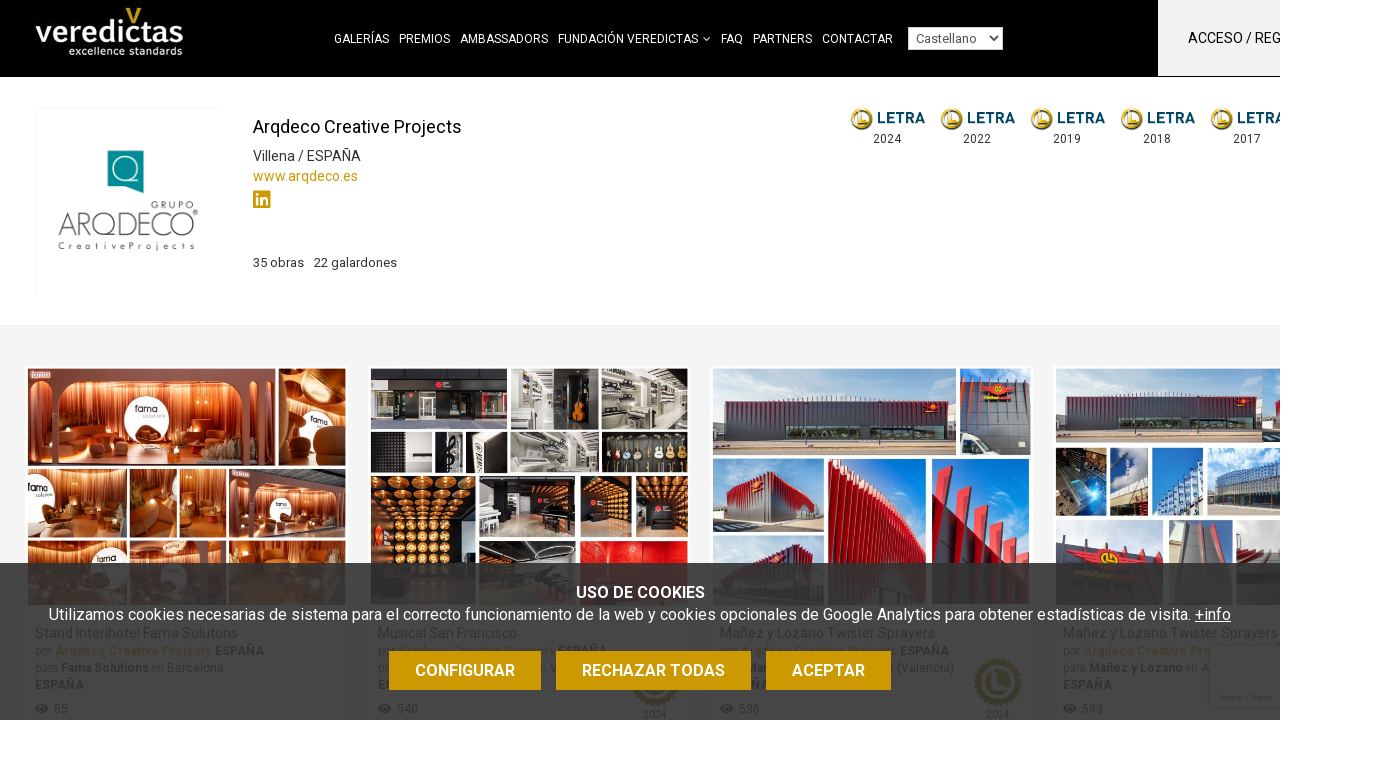

--- FILE ---
content_type: text/html; charset=UTF-8
request_url: https://www.veredictas.com/show/arqdeco/es
body_size: 11694
content:
<!DOCTYPE html>
<html lang="es"><head><title>Arqdeco Creative Projects - Veredictas excellence standards</title><meta name="Title" content="Arqdeco Creative Projects - Veredictas excellence standards" /><meta name="DC.Title" content="Arqdeco Creative Projects - Veredictas excellence standards" /><meta name="Description" content="" /><meta name="DC.Description" content="" /><meta name="Keywords" content="" /><meta name="DC.Keywords" content="" /><meta name="Robot" content="Index,Follow" /><meta name="robots" content="all" /><meta name="Author" content="www.aladetres.com - Soluciones web" /><meta name="Copyright" content="Copyright (c) 2011 - Aladetres" /><meta http-equiv="Content-Language" content="es" /><meta http-equiv="Content-Type" content="text/html; charset=UTF-8" /><meta property="og:title" content="Arqdeco Creative Projects - Veredictas excellence standards" /><meta property="og:type" content="article" /><meta property="og:url" content="https://www.veredictas.com/show/arqdeco/es" /><meta property="og:image" content="https://www.veredictas.com/img/logo/400-0-ESCALA/dbd0c0f1e53e7f8505d24bb0e9d046.png" /><meta property="og:description" content="" /><meta property="og:site_name" content="Veredictas excellence standards" /><link rel="alternate" hreflang="ca" href="https://www.veredictas.com/index.php?md=treballs&accio=fitxa_agencia&id=arqdeco&lg=cat" /><link rel="alternate" hreflang="es" href="https://www.veredictas.com/index.php?md=treballs&accio=fitxa_agencia&id=arqdeco&lg=esp" /><link rel="alternate" hreflang="en" href="https://www.veredictas.com/index.php?md=treballs&accio=fitxa_agencia&id=arqdeco&lg=eng" /><link rel="alternate" hreflang="pt" href="https://www.veredictas.com/index.php?md=treballs&accio=fitxa_agencia&id=arqdeco&lg=pt" /><link rel="shortcut icon" href="https://www.veredictas.com/templates/web/img/favicons/favicon.ico" type="image/x-icon" /><meta http-equiv="X-UA-Compatible" content="IE=10" /><meta name="viewport" content="width=device-width, initial-scale=1"><meta http-equiv="Expires" content="expires: Mon, 19 Jan 2026 18:26:46 GMT"><script type="text/javascript" src="https://www.veredictas.com/public/js/jquery.min.js"></script><link type="text/css" defer rel="stylesheet" href="https://www.veredictas.com/public/css/app-frontend.css?20251217"/><link type="text/css" defer rel="stylesheet" href="https://www.veredictas.com/templates/web/moduls/premis/estils.css?20251217"/><link type="text/css" defer rel="stylesheet" href="https://www.veredictas.com/templates/web/moduls/premis/estils.css?20251217"/><link type="text/css" defer rel="stylesheet" href="https://www.veredictas.com/templates/web/css/responsive.css?20251217"/></head><body class=" " >
<div class="cc-cookies " x-data="cookies('G-76V11K91MT','https://www.veredictas.com/index.php?md=cookies&accio=ajax_accepta_cookies','cc_cookie_accept_2024',)"x-show="mostra_avis_cookies"@mostrar-cookies.window="mostrarCookies($event.detail)" x-cloak x-transition><div class="intro"><small><strong>USO DE COOKIES</strong><br>Utilizamos cookies necesarias de sistema para el correcto funcionamiento de la web y cookies opcionales de Google Analytics para obtener estad&iacute;sticas de visita.</small>&nbsp;<a target="_blank" href="https://www.veredictas.com/es/otros/politica-de-cookies.html">+info</a></div><div class="contenidor" x-cloak x-transition  x-show="mostra_configuracio" ><div class="row"><div class="col-md-8 col-md-offset-2"><div class="info-complerta " ><h3 class="color_white">Configuración cookies</h3><ul class="cookies-config-form"><li><div><input type="checkbox" class="grup_cookies" value="1" id="cookies_grup_1"name="cookies_grup_1":checked="grupActivat(1)" disabled  />Necesarias</div><p>Las cookies necesarias son absolutamente esenciales para que el sitio web funcione correctamente. Esta categoría sólo incluye galletas que garantizan funcionalidades básicas y funciones de seguridad del sitio web. Estas cookies no almacenan información personal.  <i data-desti="#detall_cookies_0"class=" boto_mostra_taula fa fa-plus-square" aria-hidden="true"></i><div class="amagat" id="detall_cookies_0"><table class="taula_cookies"><tr><th>Nombre</th><th>Proveedor</th><th>Propiedad</th><th>Finalidad</th><th>Caducidad</th><th class="alinea_centre">+info</th></tr><tr><td>_GRECAPTCHA</td><td>google.com</td><td>Propia </td><td>Proveer protección antispam con el servicio reCaptcha</td><td>6 meses</td><td class="alinea_centre"><a href="https://www.google.com/recaptcha/about/" target="_blank"><i class="fa fa-external-link" aria-hidden="true"></i></a></td></tr><tr><td>cc_cookie_accept_2024</td><td>veredictas.com</td><td>Propia </td><td>Usada para confirmar que el usuario ha confirmado/rechazado las cookies (y qué tipos acepta)</td><td>1 año</td><td></td></tr><tr><td>CMS_veredictas</td><td>veredictas.com</td><td>Propia </td><td>Cookie técnica: cookie de sesión PHP. Guarda el id de sesión de usuario.</td><td>al terminar la sesión</td><td></td></tr></table></div></p></li><li><div><input type="checkbox" class="grup_cookies" value="2" id="cookies_grup_2"name="cookies_grup_2":checked="grupActivat(2)" />Análisis</div><p>Les cookies analítiques s'utilitzen per entendre com interactuen els visitantes amb el lloc web. Aquestes cookies ajuden a proporcionar informació sobre mètriques, el nombre de visitants, el percentatge de rebots, la font del trànsit, etc.  <i data-desti="#detall_cookies_1"class=" boto_mostra_taula fa fa-plus-square" aria-hidden="true"></i><div class="amagat" id="detall_cookies_1"><table class="taula_cookies"><tr><th>Nombre</th><th>Proveedor</th><th>Propiedad</th><th>Finalidad</th><th>Caducidad</th><th class="alinea_centre">+info</th></tr><tr><td>_ga</td><td>Google Analytics</td><td>De terceros</td><td>Cookie de análisis o medición: Tracking por parte de google por google analytics</td><td>1 minuto</td><td class="alinea_centre"><a href="https://policies.google.com/technologies/cookies?hl=es#types-of-cookies" target="_blank"><i class="fa fa-external-link" aria-hidden="true"></i></a></td></tr><tr><td>_ga_GSM75JMD4Y4</td><td>Google Analytics</td><td>De terceros</td><td>Cookie de análisis o medición: Identifica a los usuarios y proporciona información sobre cómo los usuarios encuentran la página web y cómo la utilizan para realización de Informes estadísticos</td><td>2 años</td><td class="alinea_centre"><a href="https://policies.google.com/technologies/cookies?hl=es#types-of-cookies" target="_blank"><i class="fa fa-external-link" aria-hidden="true"></i></a></td></tr></table></div></p></li></ul><div class="alinea_centre"><button @click="cancelarConfiguracio()" class="boto boto-petit">cancelar</button><button @click="guardarConfiguracio()" class="boto boto-petit">Guardar y aceptar</button></div></div></div></div></div><div class="botonera" x-cloak x-transition  x-show="!mostra_configuracio" ><a href="javascript:void(0)" id="config_cookies" class="boto margin-right-10" @click="configurarCookies()">Configurar</a><a href="javascript:void(0)" @click="rebutjarCookies()" class="boto margin-right-10">Rechazar todas</a><a href="javascript:void(0)" id="accepta_cookies" @click="acceptarCookies()" class="boto">Aceptar</a></div></div>
<header class="caplogomenu " id="menu_clavat" data-midacanvi="200"><div class="container " ><div class="row" ><div class="col-md-12 col-sm-8 col-xs-10" id="logo"><a href="https://www.veredictas.com/es/" accesskey="h" ><img class="img_logo" src="https://www.veredictas.com/templates/web/img/logo_web.png?20251217"  title="Inicio"alt="Inicio" /></a><span class="hidden-xs hidden-sm  " id="menu_principal_idiomes" ><nav id="container_menu_sup" ><ul id="menu_deplegable" class=" menu_deplegable col-md-12 menu_no_click "><li attr-id-submenu="submenu_5817"  class="menu_no_click" attr-id="5817"><a href="https://www.veredictas.com/es/galerias.html" title="Galerías" target="_self"class=" item_menu  menu_no_seleccionat    ">Galerías</a><div id="submenu_5817" > </div></li><li attr-id-submenu="submenu_2276"  class="menu_no_click" attr-id="2276"><a href="https://www.veredictas.com/es/premios.html" title="Premios" target="_self"class=" item_menu  menu_no_seleccionat    ">Premios</a><div id="submenu_2276" > </div></li><li attr-id-submenu="submenu_7154"  class="menu_no_click" attr-id="7154"><a href="https://www.veredictas.com/es/veredictas-world-ambassador.html" title="Ambassadors" target="_self"class=" item_menu  menu_no_seleccionat    ">Ambassadors</a><div id="submenu_7154" > </div></li><li attr-id-submenu="submenu_2279"  class="menu_no_click" attr-id="2279"><a href="https://www.veredictas.com/es/sobre-veredictas/presentacion-103.html" title="Fundación Veredictas" target="_self"class=" item_menu  menu_no_seleccionat   te_fills   ">Fundación Veredictas</a><div class="dropDown" id="submenu_2279"  ><div class="submenu_principal" ><a href="https://www.veredictas.com/es/sobre-veredictas/presentacion-103.html" title="Presentación"target="_self" class="titol titol-submenu"attr-id="7233"attr-id-superior="2279" >Presentación</a><a href="https://www.veredictas.com/es/sobre-veredictas/nosotros.html" title="Nosotros"target="_self" class="titol titol-submenu"attr-id="7234"attr-id-superior="2279" >Nosotros</a><a href="https://www.veredictas.com/es/sobre-veredictas/la-fundacion.html" title="La fundación"target="_self" class="titol titol-submenu"attr-id="7235"attr-id-superior="2279" >La fundación</a><a href="https://www.veredictas.com/es/sobre-veredictas/fundraising.html" title="Fundraising"target="_self" class="titol titol-submenu"attr-id="7236"attr-id-superior="2279" >Fundraising</a></div></div></li><li attr-id-submenu="submenu_2656"  class="menu_no_click" attr-id="2656"><a href="https://www.veredictas.com/es/faq.html" title="FAQ" target="_self"class=" item_menu  menu_no_seleccionat    ">FAQ</a><div id="submenu_2656" > </div></li><li attr-id-submenu="submenu_5000"  class="menu_no_click" attr-id="5000"><a href="https://www.veredictas.com/es/partners-veredictas.html" title="Partners" target="_self"class=" item_menu  menu_no_seleccionat    ">Partners</a><div id="submenu_5000" > </div></li><li attr-id-submenu="submenu_2314"  class="menu_no_click" attr-id="2314"><a href="https://www.veredictas.com/es/contactar-.html" title="Contactar" target="_self"class=" item_menu  menu_no_seleccionat    ">Contactar</a><div id="submenu_2314" > </div></li><li><select id="menu_idiomes_select"><option value="https://www.veredictas.com/index.php?md=treballs&accio=fitxa_agencia&id=arqdeco&lg=cat" id="url_idioma_cat" class="url-idioma"data-idioma="cat"  >Català</option><option value="https://www.veredictas.com/index.php?md=treballs&accio=fitxa_agencia&id=arqdeco&lg=esp" id="url_idioma_esp" class="url-idioma"data-idioma="esp"  selected>Castellano</option><option value="https://www.veredictas.com/index.php?md=treballs&accio=fitxa_agencia&id=arqdeco&lg=eng" id="url_idioma_eng" class="url-idioma"data-idioma="eng"  >English</option><option value="https://www.veredictas.com/index.php?md=treballs&accio=fitxa_agencia&id=arqdeco&lg=pt" id="url_idioma_pt" class="url-idioma"data-idioma="pt"  >Português</option></select>
</li></ul></nav></span><div class=" hidden-xs hidden-sm " ><div class="usuari_env "><div id="login_usuari" class="login_usuari">Acceso  / Registro<i class="fa fa-sign-in" aria-hidden="true"></i></div></div></div></div><div class="col-sm-4 col-xs-2 " ><div id="mostra_menu_tablet" class=" hidden-lg hidden-md"><i class="fa fa-bars" aria-hidden="true"></i></div></div></div></div><div class="hidden-lg hidden-md " ><section id="menu_tablet" class="amagat "><div class="idioma_mb"><a href="https://www.veredictas.com/index.php?md=treballs&accio=fitxa_agencia&id=arqdeco&lg=cat" title="Català">cat</a><a href="https://www.veredictas.com/index.php?md=treballs&accio=fitxa_agencia&id=arqdeco&lg=esp"  title="Castellano" >cast</a><a href="https://www.veredictas.com/index.php?md=treballs&accio=fitxa_agencia&id=arqdeco&lg=eng" title="English">eng</a><a href="https://www.veredictas.com/index.php?md=treballs&accio=fitxa_agencia&id=arqdeco&lg=pt" title="Português">pt</a></div><ul class="tablet_n1" ><li><a href="https://www.veredictas.com/es/galerias.html" title="Galerías" target="_self" class="nivell1">Galerías</a></li><li><a href="https://www.veredictas.com/es/premios.html" title="Premios" target="_self" class="nivell1">Premios</a></li><li><a href="https://www.veredictas.com/es/veredictas-world-ambassador.html" title="Ambassadors" target="_self" class="nivell1">Ambassadors</a></li><li><a href="https://www.veredictas.com/es/sobre-veredictas/presentacion-103.html" title="Fundación Veredictas" target="_self" class="nivell1">Fundación Veredictas</a></li><li><a href="https://www.veredictas.com/es/faq.html" title="FAQ" target="_self" class="nivell1">FAQ</a></li><li><a href="https://www.veredictas.com/es/partners-veredictas.html" title="Partners" target="_self" class="nivell1">Partners</a></li><li><a href="https://www.veredictas.com/es/contactar-.html" title="Contactar" target="_self" class="nivell1">Contactar</a></li><li><div class="login_usuari">Acceso  / Registro<i class="fa fa-sign-in" aria-hidden="true"></i></div></li></ul></section></div></header><div class="info_agencia_cap "><div class="container"><div class="row "><div class="col-md-2 col-sm-2 col-xs-4 col-1" ><div class="logo"><img src="https://www.veredictas.com/img/logo/400-0-ESCALA/dbd0c0f1e53e7f8505d24bb0e9d046.png" class="img-responsive " /></div></div><div class="col-md-4 col-sm-4 col-xs-8 col-2" ><h2>Arqdeco Creative Projects</h2><div class="informacio">Villena / ESPAÑA</div><div class="informacio"><a href="http://www.arqdeco.es" target="_blank">www.arqdeco.es</a></div><div class="social_icons"><a href="https://www.linkedin.com/company/19189598/admin/ " target="_blank" title="LinkedIn"><i class="fab fa-linkedin" aria-hidden="true"></i></a></div><div class="informacio"><span>35 obras</span><span>22 galardones</span></div></div><div class="col-md-6 col-sm-6 col-xs-12 col-3"><div class="guardo"><img src="https://www.veredictas.com/mmedia/premis/letra/logo.png" title="LETRA AWARD 2024" alt="LETRA AWARD 2024" class="img-responsive" /><span>2024</span></div><div class="guardo"><img src="https://www.veredictas.com/mmedia/premis/letra/logo.png" title="LETRA AWARD 2022" alt="LETRA AWARD 2022" class="img-responsive" /><span>2022</span></div><div class="guardo"><img src="https://www.veredictas.com/mmedia/premis/letra/logo.png" title="LETRA AWARD 2019" alt="LETRA AWARD 2019" class="img-responsive" /><span>2019</span></div><div class="guardo"><img src="https://www.veredictas.com/mmedia/premis/letra/logo.png" title="LETRA AWARD 2018" alt="LETRA AWARD 2018" class="img-responsive" /><span>2018</span></div><div class="guardo"><img src="https://www.veredictas.com/mmedia/premis/letra/logo.png" title="LETRA AWARD 2017" alt="LETRA AWARD 2017" class="img-responsive" /><span>2017</span></div><div class="guardo"><img src="https://www.veredictas.com/mmedia/premis/letra/logo.png" title="LETRA AWARD 2015" alt="LETRA AWARD 2015" class="img-responsive" /><span>2015</span></div></div></div></div></div><div class="barra_botons_agencia"><div class="container"><div class="row"><div class="col-sm-10 col-xs-8 menu_segon_nivell "></div><div class="col-sm-2 col-xs-4"></div></div></div></div><div class="fons_galeria"><div class="container"><div class="row"><div class="col-md-12"><div class=""><div class="galeria-treballs"><div class="grid-container grid-4 gap-2"><div class="treball"><a href="https://www.veredictas.com/es/trabajo/21608/stand_interihotel_fama_solutons" data-featherlight="iframe" data-featherlight-iframe-allowfullscreen="true" data-featherlight-iframe-width="1000" data-featherlight-iframe-max-width="100%" data-featherlight-iframe-height="950" ><img src="https://www.veredictas.com/img/trabajos/600-450-ADAPTA/6dc5ce40a5e131b6bdce121ca0f182.jpg" class="img-responsive" /></a><div class="info info-ample"><div class="dades ">Stand Interihotel Fama Solutons<div class="autor">por <a  href="https://www.veredictas.com/show/arqdeco/es" class="creador " >Arqdeco Creative Projects</a> <strong>ESPAÑA</strong><br>para <span class='client lloc_client'>Fama Solutions</span> en <span class='lloc_client'>Barcelona</span></div><div class="pais">ESPAÑA</div></div><div class="social_logo_premi"><div class="peu_social"><span class="item_social"><i class="fa fa-eye" aria-hidden="true"></i>85</span></div></div></div></div><div class="treball"><a href="https://www.veredictas.com/es/trabajo/20417/musical_san_francisco" data-featherlight="iframe" data-featherlight-iframe-allowfullscreen="true" data-featherlight-iframe-width="1000" data-featherlight-iframe-max-width="100%" data-featherlight-iframe-height="950" ><img src="https://www.veredictas.com/img/trabajos/600-450-ADAPTA/8d5f7209b82c9218d3529aa9f3c6c6.jpg" class="img-responsive" /></a><div class="info info-ample"><div class="dades ">Musical San Francisco<div class="autor">por <a  href="https://www.veredictas.com/show/arqdeco/es" class="creador " >Arqdeco Creative Projects</a> <strong>ESPAÑA</strong><br>para <span class='client lloc_client'>Musical San Francisco</span> en <span class='lloc_client'>Villena (Alicante)</span></div><div class="pais">ESPAÑA</div></div><div class="social_logo_premi"><div class="peu_social"><span class="item_social"><i class="fa fa-eye" aria-hidden="true"></i>540</span></div><div class="premi_env"><img src="https://www.veredictas.com/mmedia/premis/letra/corona.png" class="img_premi" title="Premio Letra Platinum - 2024" alt="Premio Letra Platinum - 2024" ><span>2024</span></div></div></div></div><div class="treball"><a href="https://www.veredictas.com/es/trabajo/20416/manez_y_lozano_twister_sprayers" data-featherlight="iframe" data-featherlight-iframe-allowfullscreen="true" data-featherlight-iframe-width="1000" data-featherlight-iframe-max-width="100%" data-featherlight-iframe-height="950" ><img src="https://www.veredictas.com/img/trabajos/600-450-ADAPTA/307489d61a4ba88d9e7026cb42f1c1.jpg" class="img-responsive" /></a><div class="info info-ample"><div class="dades ">Mañez y Lozano Twister Sprayers<div class="autor">por <a  href="https://www.veredictas.com/show/arqdeco/es" class="creador " >Arqdeco Creative Projects</a> <strong>ESPAÑA</strong><br>para <span class='client lloc_client'>Mañez y Lozano</span> en <span class='lloc_client'>Aginet (Valencia)</span></div><div class="pais">ESPAÑA</div></div><div class="social_logo_premi"><div class="peu_social"><span class="item_social"><i class="fa fa-eye" aria-hidden="true"></i>536</span></div><div class="premi_env"><img src="https://www.veredictas.com/mmedia/premis/letra/corona.png" class="img_premi" title="Premio Letra Platinum - 2024" alt="Premio Letra Platinum - 2024" ><span>2024</span></div></div></div></div><div class="treball"><a href="https://www.veredictas.com/es/trabajo/20415/manez_y_lozano_twister_sprayers" data-featherlight="iframe" data-featherlight-iframe-allowfullscreen="true" data-featherlight-iframe-width="1000" data-featherlight-iframe-max-width="100%" data-featherlight-iframe-height="950" ><img src="https://www.veredictas.com/img/trabajos/600-450-ADAPTA/3661823625e03c56cd4b7a01e1948e.jpg" class="img-responsive" /></a><div class="info info-ample"><div class="dades ">Mañez y Lozano Twister Sprayers<div class="autor">por <a  href="https://www.veredictas.com/show/arqdeco/es" class="creador " >Arqdeco Creative Projects</a> <strong>ESPAÑA</strong><br>para <span class='client lloc_client'>Mañez y Lozano</span> en <span class='lloc_client'>Aginet (Valencia)</span></div><div class="pais">ESPAÑA</div></div><div class="social_logo_premi"><div class="peu_social"><span class="item_social"><i class="fa fa-eye" aria-hidden="true"></i>593</span></div></div></div></div><div class="treball"><a href="https://www.veredictas.com/es/trabajo/17471/candela_gelateria" data-featherlight="iframe" data-featherlight-iframe-allowfullscreen="true" data-featherlight-iframe-width="1000" data-featherlight-iframe-max-width="100%" data-featherlight-iframe-height="950" ><img src="https://www.veredictas.com/img/trabajos/600-450-ADAPTA/adfc9117edb01a3a7d361accdda297.jpg" class="img-responsive" /></a><div class="info info-ample"><div class="dades ">Candela Gelateria<div class="autor">por <a  href="https://www.veredictas.com/show/arqdeco/es" class="creador " >Arqdeco Creative Projects</a> <strong>ESPAÑA</strong><br>para <span class='client lloc_client'>Candela Gelateria</span> en <span class='lloc_client'>Redován (Alicante)</span></div><div class="pais">ESPAÑA</div></div><div class="social_logo_premi"><div class="peu_social"><span class="item_social"><i class="fa fa-eye" aria-hidden="true"></i>1774</span></div><div class="premi_env"><img src="https://www.veredictas.com/mmedia/premis/letra/corona.png" class="img_premi" title="Premio Letra Platinum - 2022" alt="Premio Letra Platinum - 2022" ><span>2022</span></div></div></div></div><div class="treball"><a href="https://www.veredictas.com/es/trabajo/17470/candela_gelateria" data-featherlight="iframe" data-featherlight-iframe-allowfullscreen="true" data-featherlight-iframe-width="1000" data-featherlight-iframe-max-width="100%" data-featherlight-iframe-height="950" ><img src="https://www.veredictas.com/img/trabajos/600-450-ADAPTA/f795869f9c36c6d5fd10dfbe437999.jpg" class="img-responsive" /></a><div class="info info-ample"><div class="dades ">Candela Gelateria<div class="autor">por <a  href="https://www.veredictas.com/show/arqdeco/es" class="creador " >Arqdeco Creative Projects</a> <strong>ESPAÑA</strong><br>para <span class='client lloc_client'>Candela Gelateria</span> en <span class='lloc_client'>Redován (Alicante)</span></div><div class="pais">ESPAÑA</div></div><div class="social_logo_premi"><div class="peu_social"><span class="item_social"><i class="fa fa-eye" aria-hidden="true"></i>2337</span></div><div class="premi_env"><img src="https://www.veredictas.com/mmedia/premis/letra/corona.png" class="img_premi" title="Premio Letra Platinum - 2022" alt="Premio Letra Platinum - 2022" ><span>2022</span></div></div></div></div><div class="treball"><a href="https://www.veredictas.com/es/trabajo/17469/industrias_david" data-featherlight="iframe" data-featherlight-iframe-allowfullscreen="true" data-featherlight-iframe-width="1000" data-featherlight-iframe-max-width="100%" data-featherlight-iframe-height="950" ><img src="https://www.veredictas.com/img/trabajos/600-450-ADAPTA/154747496dd0fa60c9cdb2ab7d3210.jpg" class="img-responsive" /></a><div class="info info-ample"><div class="dades ">Industrias David<div class="autor">por <a  href="https://www.veredictas.com/show/arqdeco/es" class="creador " >Arqdeco Creative Projects</a> <strong>ESPAÑA</strong><br>para <span class='client lloc_client'>Industrias David</span> en <span class='lloc_client'>Yecla (Murcia)</span></div><div class="pais">ESPAÑA</div></div><div class="social_logo_premi"><div class="peu_social"><span class="item_social"><i class="fa fa-eye" aria-hidden="true"></i>1809</span></div></div></div></div><div class="treball"><a href="https://www.veredictas.com/es/trabajo/17466/industrias_david" data-featherlight="iframe" data-featherlight-iframe-allowfullscreen="true" data-featherlight-iframe-width="1000" data-featherlight-iframe-max-width="100%" data-featherlight-iframe-height="950" ><img src="https://www.veredictas.com/img/trabajos/600-450-ADAPTA/f7e5322153c17420a4c177fe68290d.jpg" class="img-responsive" /></a><div class="info info-ample"><div class="dades ">Industrias David<div class="autor">por <a  href="https://www.veredictas.com/show/arqdeco/es" class="creador " >Arqdeco Creative Projects</a> <strong>ESPAÑA</strong><br>para <span class='client lloc_client'>Industrias David</span> en <span class='lloc_client'>Yecla (Murcia)</span></div><div class="pais">ESPAÑA</div></div><div class="social_logo_premi"><div class="peu_social"><span class="item_social"><i class="fa fa-eye" aria-hidden="true"></i>1797</span></div><div class="premi_env"><img src="https://www.veredictas.com/mmedia/premis/letra/corona.png" class="img_premi" title="Premio Letra Platinum - 2022" alt="Premio Letra Platinum - 2022" ><span>2022</span></div></div></div></div><div class="treball"><a href="https://www.veredictas.com/es/trabajo/17465/candela_gelateria" data-featherlight="iframe" data-featherlight-iframe-allowfullscreen="true" data-featherlight-iframe-width="1000" data-featherlight-iframe-max-width="100%" data-featherlight-iframe-height="950" ><img src="https://www.veredictas.com/img/trabajos/600-450-ADAPTA/574b67f4ec3466481dfccc37f54c73.jpg" class="img-responsive" /></a><div class="info info-ample"><div class="dades ">Candela Gelateria<div class="autor">por <a  href="https://www.veredictas.com/show/arqdeco/es" class="creador " >Arqdeco Creative Projects</a> <strong>ESPAÑA</strong><br>para <span class='client lloc_client'>Candela Gelateria</span> en <span class='lloc_client'>Redován (Alicante)</span></div><div class="pais">ESPAÑA</div></div><div class="social_logo_premi"><div class="peu_social"><span class="item_social"><i class="fa fa-eye" aria-hidden="true"></i>1869</span></div></div></div></div><div class="treball"><a href="https://www.veredictas.com/es/trabajo/17464/industrias_david" data-featherlight="iframe" data-featherlight-iframe-allowfullscreen="true" data-featherlight-iframe-width="1000" data-featherlight-iframe-max-width="100%" data-featherlight-iframe-height="950" ><img src="https://www.veredictas.com/img/trabajos/600-450-ADAPTA/35b9d4d83fac498fbf20739a413eeb.jpg" class="img-responsive" /></a><div class="info info-ample"><div class="dades ">Industrias David<div class="autor">por <a  href="https://www.veredictas.com/show/arqdeco/es" class="creador " >Arqdeco Creative Projects</a> <strong>ESPAÑA</strong><br>para <span class='client lloc_client'>Industrias David</span> en <span class='lloc_client'>Yecla (Murcia)</span></div><div class="pais">ESPAÑA</div></div><div class="social_logo_premi"><div class="peu_social"><span class="item_social"><i class="fa fa-eye" aria-hidden="true"></i>1928</span></div><div class="premi_env"><img src="https://www.veredictas.com/mmedia/premis/letra/corona.png" class="img_premi" title="Premio Letra Platinum - 2022" alt="Premio Letra Platinum - 2022" ><span>2022</span></div></div></div></div><div class="treball"><a href="https://www.veredictas.com/es/trabajo/17462/industrias_david" data-featherlight="iframe" data-featherlight-iframe-allowfullscreen="true" data-featherlight-iframe-width="1000" data-featherlight-iframe-max-width="100%" data-featherlight-iframe-height="950" ><img src="https://www.veredictas.com/img/trabajos/600-450-ADAPTA/45e399581495d62b7969975d4a53b4.jpg" class="img-responsive" /></a><div class="info info-ample"><div class="dades ">Industrias David<div class="autor">por <a  href="https://www.veredictas.com/show/arqdeco/es" class="creador " >Arqdeco Creative Projects</a> <strong>ESPAÑA</strong><br>para <span class='client lloc_client'>Industrias David</span> en <span class='lloc_client'>Yecla (Murcia)</span></div><div class="pais">ESPAÑA</div></div><div class="social_logo_premi"><div class="peu_social"><span class="item_social"><i class="fa fa-eye" aria-hidden="true"></i>1872</span></div><div class="premi_env"><img src="https://www.veredictas.com/mmedia/premis/letra/corona.png" class="img_premi" title="Premio Letra Platinum - 2022" alt="Premio Letra Platinum - 2022" ><span>2022</span></div></div></div></div><div class="treball"><a href="https://www.veredictas.com/es/trabajo/13404/gelatica_ice_concept" data-featherlight="iframe" data-featherlight-iframe-allowfullscreen="true" data-featherlight-iframe-width="1000" data-featherlight-iframe-max-width="100%" data-featherlight-iframe-height="950" ><img src="https://www.veredictas.com/img/trabajos/600-450-ADAPTA/e28623dce5d123fd9dd4f9e095e7d6.jpg" class="img-responsive" /></a><div class="info info-ample"><div class="dades ">Gelática Ice Concept<div class="autor">por <a  href="https://www.veredictas.com/show/arqdeco/es" class="creador " >Arqdeco Creative Projects</a> <strong>ESPAÑA</strong></div><div class="pais">ESPAÑA</div></div><div class="social_logo_premi"><div class="peu_social"><span class="item_social"><i class="fa fa-eye" aria-hidden="true"></i>3270</span></div><div class="premi_env"><img src="https://www.veredictas.com/mmedia/premis/letra/corona.png" class="img_premi" title="Selección Letra - 2019" alt="Selección Letra - 2019" ><span>2019</span></div></div></div></div><div class="treball"><a href="https://www.veredictas.com/es/trabajo/13394/gelatica_ice_concept" data-featherlight="iframe" data-featherlight-iframe-allowfullscreen="true" data-featherlight-iframe-width="1000" data-featherlight-iframe-max-width="100%" data-featherlight-iframe-height="950" ><img src="https://www.veredictas.com/img/trabajos/600-450-ADAPTA/235e3891eec0ce7ac47b390918e668.jpg" class="img-responsive" /></a><div class="info info-ample"><div class="dades ">Gelática Ice Concept<div class="autor">por <a  href="https://www.veredictas.com/show/arqdeco/es" class="creador " >Arqdeco Creative Projects</a> <strong>ESPAÑA</strong></div><div class="pais">ESPAÑA</div></div><div class="social_logo_premi"><div class="peu_social"><span class="item_social"><i class="fa fa-eye" aria-hidden="true"></i>2719</span></div><div class="premi_env"><img src="https://www.veredictas.com/mmedia/premis/letra/corona.png" class="img_premi" title="Selección Letra - 2019" alt="Selección Letra - 2019" ><span>2019</span></div></div></div></div><div class="treball"><a href="https://www.veredictas.com/es/trabajo/13393/gelatica_ice_concept" data-featherlight="iframe" data-featherlight-iframe-allowfullscreen="true" data-featherlight-iframe-width="1000" data-featherlight-iframe-max-width="100%" data-featherlight-iframe-height="950" ><img src="https://www.veredictas.com/img/trabajos/600-450-ADAPTA/ed374e6db0262105e930e203d4af3d.jpg" class="img-responsive" /></a><div class="info info-ample"><div class="dades ">Gelática Ice Concept<div class="autor">por <a  href="https://www.veredictas.com/show/arqdeco/es" class="creador " >Arqdeco Creative Projects</a> <strong>ESPAÑA</strong></div><div class="pais">ESPAÑA</div></div><div class="social_logo_premi"><div class="peu_social"><span class="item_social"><i class="fa fa-eye" aria-hidden="true"></i>2654</span></div><div class="premi_env"><img src="https://www.veredictas.com/mmedia/premis/letra/corona.png" class="img_premi" title="Premio Letra Platinum - 2019" alt="Premio Letra Platinum - 2019" ><span>2019</span></div></div></div></div><div class="treball"><a href="https://www.veredictas.com/es/trabajo/13384/atlantica_agricola" data-featherlight="iframe" data-featherlight-iframe-allowfullscreen="true" data-featherlight-iframe-width="1000" data-featherlight-iframe-max-width="100%" data-featherlight-iframe-height="950" ><img src="https://www.veredictas.com/img/trabajos/600-450-ADAPTA/3a5ce372d00d75b73abb1840c0b061.jpg" class="img-responsive" /></a><div class="info info-ample"><div class="dades ">Atlántica Agrícola<div class="autor">por <a  href="https://www.veredictas.com/show/arqdeco/es" class="creador " >Arqdeco Creative Projects</a> <strong>ESPAÑA</strong></div><div class="pais">ESPAÑA</div></div><div class="social_logo_premi"><div class="peu_social"><span class="item_social"><i class="fa fa-eye" aria-hidden="true"></i>5338</span></div><div class="premi_env"><img src="https://www.veredictas.com/mmedia/premis/letra/corona.png" class="img_premi" title="Selección Letra - 2019" alt="Selección Letra - 2019" ><span>2019</span></div></div></div></div><div class="treball"><a href="https://www.veredictas.com/es/trabajo/13115/gelatica_ice_concept" data-featherlight="iframe" data-featherlight-iframe-allowfullscreen="true" data-featherlight-iframe-width="1000" data-featherlight-iframe-max-width="100%" data-featherlight-iframe-height="950" ><img src="https://www.veredictas.com/img/trabajos/600-450-ADAPTA/d94b68d0f3e0f36f7108776dfa8592.jpg" class="img-responsive" /></a><div class="info info-ample"><div class="dades ">GELÁTICA ICE CONCEPT<div class="autor">por <a  href="https://www.veredictas.com/show/arqdeco/es" class="creador " >Arqdeco Creative Projects</a> <strong>ESPAÑA</strong></div><div class="pais">ESPAÑA</div></div><div class="social_logo_premi"><div class="peu_social"><span class="item_social"><i class="fa fa-eye" aria-hidden="true"></i>2646</span></div></div></div></div><div class="treball"><a href="https://www.veredictas.com/es/trabajo/11912/candela_gelateria" data-featherlight="iframe" data-featherlight-iframe-allowfullscreen="true" data-featherlight-iframe-width="1000" data-featherlight-iframe-max-width="100%" data-featherlight-iframe-height="950" ><img src="https://www.veredictas.com/img/trabajos/600-450-ADAPTA/67006abf7bcae60b965eb2964e471632.jpg" class="img-responsive" /></a><div class="info info-ample"><div class="dades ">Candela Gelateria <div class="autor">por <a  href="https://www.veredictas.com/show/arqdeco/es" class="creador " >Arqdeco Creative Projects</a> <strong>ESPAÑA</strong></div><div class="pais">ESPAÑA</div></div><div class="social_logo_premi"><div class="peu_social"><span class="item_social"><i class="fa fa-eye" aria-hidden="true"></i>3641</span></div><div class="premi_env"><img src="https://www.veredictas.com/mmedia/premis/letra/corona.png" class="img_premi" title="Selección Letra - 2018" alt="Selección Letra - 2018" ><span>2018</span></div></div></div></div><div class="treball"><a href="https://www.veredictas.com/es/trabajo/11911/candela_gelateria" data-featherlight="iframe" data-featherlight-iframe-allowfullscreen="true" data-featherlight-iframe-width="1000" data-featherlight-iframe-max-width="100%" data-featherlight-iframe-height="950" ><img src="https://www.veredictas.com/img/trabajos/600-450-ADAPTA/4a95780b6da4cc51cd17bb31010ce053.jpg" class="img-responsive" /></a><div class="info info-ample"><div class="dades ">Candela Gelateria <div class="autor">por <a  href="https://www.veredictas.com/show/arqdeco/es" class="creador " >Arqdeco Creative Projects</a> <strong>ESPAÑA</strong></div><div class="pais">ESPAÑA</div></div><div class="social_logo_premi"><div class="peu_social"><span class="item_social"><i class="fa fa-eye" aria-hidden="true"></i>3877</span></div><div class="premi_env"><img src="https://www.veredictas.com/mmedia/premis/letra/corona.png" class="img_premi" title="Premio Letra Platinum - 2018" alt="Premio Letra Platinum - 2018" ><span>2018</span></div></div></div></div><div class="treball"><a href="https://www.veredictas.com/es/trabajo/11910/candela_gelateria" data-featherlight="iframe" data-featherlight-iframe-allowfullscreen="true" data-featherlight-iframe-width="1000" data-featherlight-iframe-max-width="100%" data-featherlight-iframe-height="950" ><img src="https://www.veredictas.com/img/trabajos/600-450-ADAPTA/3cc45ab9080956ca8cad550999c75636.jpg" class="img-responsive" /></a><div class="info info-ample"><div class="dades ">Candela Gelateria<div class="autor">por <a  href="https://www.veredictas.com/show/arqdeco/es" class="creador " >Arqdeco Creative Projects</a> <strong>ESPAÑA</strong></div><div class="pais">ESPAÑA</div></div><div class="social_logo_premi"><div class="peu_social"><span class="item_social"><i class="fa fa-eye" aria-hidden="true"></i>3483</span></div></div></div></div><div class="treball"><a href="https://www.veredictas.com/es/trabajo/11909/candela_gelateria" data-featherlight="iframe" data-featherlight-iframe-allowfullscreen="true" data-featherlight-iframe-width="1000" data-featherlight-iframe-max-width="100%" data-featherlight-iframe-height="950" ><img src="https://www.veredictas.com/img/trabajos/600-450-ADAPTA/be6df6d8e8137c4e4e46841985a055b5.jpg" class="img-responsive" /></a><div class="info info-ample"><div class="dades ">Candela Gelateria <div class="autor">por <a  href="https://www.veredictas.com/show/arqdeco/es" class="creador " >Arqdeco Creative Projects</a> <strong>ESPAÑA</strong></div><div class="pais">ESPAÑA</div></div><div class="social_logo_premi"><div class="peu_social"><span class="item_social"><i class="fa fa-eye" aria-hidden="true"></i>2786</span></div><div class="premi_env"></div></div></div></div><div class="treball"><a href="https://www.veredictas.com/es/trabajo/11908/candela_gelateria" data-featherlight="iframe" data-featherlight-iframe-allowfullscreen="true" data-featherlight-iframe-width="1000" data-featherlight-iframe-max-width="100%" data-featherlight-iframe-height="950" ><img src="https://www.veredictas.com/img/trabajos/600-450-ADAPTA/461d2e303e6754e2ee32ec9aa574c0e8.jpg" class="img-responsive" /></a><div class="info info-ample"><div class="dades ">Candela Gelateria <div class="autor">por <a  href="https://www.veredictas.com/show/arqdeco/es" class="creador " >Arqdeco Creative Projects</a> <strong>ESPAÑA</strong></div><div class="pais">ESPAÑA</div></div><div class="social_logo_premi"><div class="peu_social"><span class="item_social"><i class="fa fa-eye" aria-hidden="true"></i>3001</span></div></div></div></div><div class="treball"><a href="https://www.veredictas.com/es/trabajo/11907/candela_gelateria" data-featherlight="iframe" data-featherlight-iframe-allowfullscreen="true" data-featherlight-iframe-width="1000" data-featherlight-iframe-max-width="100%" data-featherlight-iframe-height="950" ><img src="https://www.veredictas.com/img/trabajos/600-450-ADAPTA/667c343cafc130785c3b8720fce19856.jpg" class="img-responsive" /></a><div class="info info-ample"><div class="dades ">Candela Gelateria <div class="autor">por <a  href="https://www.veredictas.com/show/arqdeco/es" class="creador " >Arqdeco Creative Projects</a> <strong>ESPAÑA</strong></div><div class="pais">ESPAÑA</div></div><div class="social_logo_premi"><div class="peu_social"><span class="item_social"><i class="fa fa-eye" aria-hidden="true"></i>2820</span></div></div></div></div><div class="treball"><a href="https://www.veredictas.com/es/trabajo/10761/bodegas_bocopa" data-featherlight="iframe" data-featherlight-iframe-allowfullscreen="true" data-featherlight-iframe-width="1000" data-featherlight-iframe-max-width="100%" data-featherlight-iframe-height="950" ><img src="https://www.veredictas.com/img/trabajos/600-450-ADAPTA/d74005676a8e2e2878edebb9968b456d.jpg" class="img-responsive" /></a><div class="info info-ample"><div class="dades ">Bodegas Bocopa<div class="autor">por <a  href="https://www.veredictas.com/show/arqdeco/es" class="creador " >Arqdeco Creative Projects</a> <strong>ESPAÑA</strong></div><div class="pais">ESPAÑA</div></div><div class="social_logo_premi"><div class="peu_social"><span class="item_social"><i class="fa fa-eye" aria-hidden="true"></i>3464</span></div></div></div></div><div class="treball"><a href="https://www.veredictas.com/es/trabajo/10760/bodegas_bocopa" data-featherlight="iframe" data-featherlight-iframe-allowfullscreen="true" data-featherlight-iframe-width="1000" data-featherlight-iframe-max-width="100%" data-featherlight-iframe-height="950" ><img src="https://www.veredictas.com/img/trabajos/600-450-ADAPTA/3209b31a527244111ba3f175898d46ed.jpg" class="img-responsive" /></a><div class="info info-ample"><div class="dades ">Bodegas Bocopa<div class="autor">por <a  href="https://www.veredictas.com/show/arqdeco/es" class="creador " >Arqdeco Creative Projects</a> <strong>ESPAÑA</strong></div><div class="pais">ESPAÑA</div></div><div class="social_logo_premi"><div class="peu_social"><span class="item_social"><i class="fa fa-eye" aria-hidden="true"></i>3763</span></div><div class="premi_env"><img src="https://www.veredictas.com/mmedia/premis/letra/corona.png" class="img_premi" title="Selección Letra - 2017" alt="Selección Letra - 2017" ><span>2017</span></div></div></div></div><div class="treball"><a href="https://www.veredictas.com/es/trabajo/10759/bodegas_bocopa" data-featherlight="iframe" data-featherlight-iframe-allowfullscreen="true" data-featherlight-iframe-width="1000" data-featherlight-iframe-max-width="100%" data-featherlight-iframe-height="950" ><img src="https://www.veredictas.com/img/trabajos/600-450-ADAPTA/68be561b58d0c667ad711cd8089f49f8.jpg" class="img-responsive" /></a><div class="info info-ample"><div class="dades ">Bodegas Bocopa<div class="autor">por <a  href="https://www.veredictas.com/show/arqdeco/es" class="creador " >Arqdeco Creative Projects</a> <strong>ESPAÑA</strong></div><div class="pais">ESPAÑA</div></div><div class="social_logo_premi"><div class="peu_social"><span class="item_social"><i class="fa fa-eye" aria-hidden="true"></i>2955</span></div></div></div></div><div class="treball"><a href="https://www.veredictas.com/es/trabajo/10758/bodegas_bocopa" data-featherlight="iframe" data-featherlight-iframe-allowfullscreen="true" data-featherlight-iframe-width="1000" data-featherlight-iframe-max-width="100%" data-featherlight-iframe-height="950" ><img src="https://www.veredictas.com/img/trabajos/600-450-ADAPTA/38c5ccc143b52373a0a308d86f0ca070.jpg" class="img-responsive" /></a><div class="info info-ample"><div class="dades ">Bodegas Bocopa<div class="autor">por <a  href="https://www.veredictas.com/show/arqdeco/es" class="creador " >Arqdeco Creative Projects</a> <strong>ESPAÑA</strong></div><div class="pais">ESPAÑA</div></div><div class="social_logo_premi"><div class="peu_social"><span class="item_social"><i class="fa fa-eye" aria-hidden="true"></i>3613</span></div><div class="premi_env"><img src="https://www.veredictas.com/mmedia/premis/letra/corona.png" class="img_premi" title="Premio Letra Platinum - 2017" alt="Premio Letra Platinum - 2017" ><span>2017</span></div></div></div></div><div class="treball"><a href="https://www.veredictas.com/es/trabajo/10757/bodegas_bocopa" data-featherlight="iframe" data-featherlight-iframe-allowfullscreen="true" data-featherlight-iframe-width="1000" data-featherlight-iframe-max-width="100%" data-featherlight-iframe-height="950" ><img src="https://www.veredictas.com/img/trabajos/600-450-ADAPTA/9be83fba764e80461978e8f70aafdf90.jpg" class="img-responsive" /></a><div class="info info-ample"><div class="dades ">Bodegas Bocopa<div class="autor">por <a  href="https://www.veredictas.com/show/arqdeco/es" class="creador " >Arqdeco Creative Projects</a> <strong>ESPAÑA</strong></div><div class="pais">ESPAÑA</div></div><div class="social_logo_premi"><div class="peu_social"><span class="item_social"><i class="fa fa-eye" aria-hidden="true"></i>3610</span></div><div class="premi_env"><img src="https://www.veredictas.com/mmedia/premis/letra/corona.png" class="img_premi" title="Premio Letra Platinum - 2017" alt="Premio Letra Platinum - 2017" ><span>2017</span></div></div></div></div><div class="treball"><a href="https://www.veredictas.com/es/trabajo/10756/vehiculo_bodegas_bocopa" data-featherlight="iframe" data-featherlight-iframe-allowfullscreen="true" data-featherlight-iframe-width="1000" data-featherlight-iframe-max-width="100%" data-featherlight-iframe-height="950" ><img src="https://www.veredictas.com/img/trabajos/600-450-ADAPTA/5eb3ef295d63e6b44181af3d464cbfab.jpg" class="img-responsive" /></a><div class="info info-ample"><div class="dades ">Vehículo Bodegas Bocopa<div class="autor">por <a  href="https://www.veredictas.com/show/arqdeco/es" class="creador " >Arqdeco Creative Projects</a> <strong>ESPAÑA</strong></div><div class="pais">ESPAÑA</div></div><div class="social_logo_premi"><div class="peu_social"><span class="item_social"><i class="fa fa-eye" aria-hidden="true"></i>3441</span></div><div class="premi_env"><img src="https://www.veredictas.com/mmedia/premis/letra/corona.png" class="img_premi" title="Premio Letra Platinum - 2017" alt="Premio Letra Platinum - 2017" ><span>2017</span></div></div></div></div><div class="treball"><a href="https://www.veredictas.com/es/trabajo/8571/arqdeco_fachadas_decoracion" data-featherlight="iframe" data-featherlight-iframe-allowfullscreen="true" data-featherlight-iframe-width="1000" data-featherlight-iframe-max-width="100%" data-featherlight-iframe-height="950" ><img src="https://www.veredictas.com/img/trabajos/600-450-ADAPTA/0ccd5d1c3e22d4d837dd8ac3908599d5.jpg" class="img-responsive" /></a><div class="info info-ample"><div class="dades ">Arqdeco Fachadas & Decoración<div class="autor">por <a  href="https://www.veredictas.com/show/arqdeco/es" class="creador " >Arqdeco Creative Projects</a> <strong>ESPAÑA</strong></div><div class="pais">ESPAÑA</div></div><div class="social_logo_premi"><div class="peu_social"><span class="item_social"><i class="fa fa-eye" aria-hidden="true"></i>2939</span></div></div></div></div><div class="treball"><a href="https://www.veredictas.com/es/trabajo/8568/el_bandolero" data-featherlight="iframe" data-featherlight-iframe-allowfullscreen="true" data-featherlight-iframe-width="1000" data-featherlight-iframe-max-width="100%" data-featherlight-iframe-height="950" ><img src="https://www.veredictas.com/img/trabajos/600-450-ADAPTA/cde28672c223004275161bcc9e0d98a6.jpg" class="img-responsive" /></a><div class="info info-ample"><div class="dades ">El Bandolero<div class="autor">por <a  href="https://www.veredictas.com/show/arqdeco/es" class="creador " >Arqdeco Creative Projects</a> <strong>ESPAÑA</strong></div><div class="pais">ESPAÑA</div></div><div class="social_logo_premi"><div class="peu_social"><span class="item_social"><i class="fa fa-eye" aria-hidden="true"></i>3484</span></div><div class="premi_env"><img src="https://www.veredictas.com/mmedia/premis/letra/corona.png" class="img_premi" title="Selección Letra - 2016" alt="Selección Letra - 2016" ><span>2016</span></div></div></div></div><div class="treball"><a href="https://www.veredictas.com/es/trabajo/8567/confiteria_serrano" data-featherlight="iframe" data-featherlight-iframe-allowfullscreen="true" data-featherlight-iframe-width="1000" data-featherlight-iframe-max-width="100%" data-featherlight-iframe-height="950" ><img src="https://www.veredictas.com/img/trabajos/600-450-ADAPTA/8b4a4b7d44ada1d1cba8bc7529bece26.jpg" class="img-responsive" /></a><div class="info info-ample"><div class="dades ">Confitería Serrano<div class="autor">por <a  href="https://www.veredictas.com/show/arqdeco/es" class="creador " >Arqdeco Creative Projects</a> <strong>ESPAÑA</strong></div><div class="pais">ESPAÑA</div></div><div class="social_logo_premi"><div class="peu_social"><span class="item_social"><i class="fa fa-eye" aria-hidden="true"></i>3429</span></div></div></div></div><div class="treball"><a href="https://www.veredictas.com/es/trabajo/6985/soffing" data-featherlight="iframe" data-featherlight-iframe-allowfullscreen="true" data-featherlight-iframe-width="1000" data-featherlight-iframe-max-width="100%" data-featherlight-iframe-height="950" ><img src="https://www.veredictas.com/img/trabajos/600-450-ADAPTA/d1b2bf5baaf1b431a390e9f5a64c95b5.jpg" class="img-responsive" /></a><div class="info info-ample"><div class="dades ">Soffing<div class="autor">por <a  href="https://www.veredictas.com/show/arqdeco/es" class="creador " >Arqdeco Creative Projects</a> <strong>ESPAÑA</strong></div><div class="pais">ESPAÑA</div></div><div class="social_logo_premi"><div class="peu_social"><span class="item_social"><i class="fa fa-eye" aria-hidden="true"></i>3580</span></div><div class="premi_env"><img src="https://www.veredictas.com/mmedia/premis/letra/corona.png" class="img_premi" title="Premio Letra Platinum - 2015" alt="Premio Letra Platinum - 2015" ><span>2015</span></div></div></div></div><div class="treball"><a href="https://www.veredictas.com/es/trabajo/6984/cafeteria_thalys" data-featherlight="iframe" data-featherlight-iframe-allowfullscreen="true" data-featherlight-iframe-width="1000" data-featherlight-iframe-max-width="100%" data-featherlight-iframe-height="950" ><img src="https://www.veredictas.com/img/trabajos/600-450-ADAPTA/667153f716bcaed8e5e58988ef01a592.jpg" class="img-responsive" /></a><div class="info info-ample"><div class="dades ">cafeteria thalys<div class="autor">por <a  href="https://www.veredictas.com/show/arqdeco/es" class="creador " >Arqdeco Creative Projects</a> <strong>ESPAÑA</strong></div><div class="pais">ESPAÑA</div></div><div class="social_logo_premi"><div class="peu_social"><span class="item_social"><i class="fa fa-eye" aria-hidden="true"></i>3296</span></div></div></div></div><div class="treball"><a href="https://www.veredictas.com/es/trabajo/6946/garbantex" data-featherlight="iframe" data-featherlight-iframe-allowfullscreen="true" data-featherlight-iframe-width="1000" data-featherlight-iframe-max-width="100%" data-featherlight-iframe-height="950" ><img src="https://www.veredictas.com/img/trabajos/600-450-ADAPTA/76f9106bcb7003363ba661a77a2704f9.jpg" class="img-responsive" /></a><div class="info info-ample"><div class="dades ">Garbantex<div class="autor">por <a  href="https://www.veredictas.com/show/arqdeco/es" class="creador " >Arqdeco Creative Projects</a> <strong>ESPAÑA</strong></div><div class="pais">ESPAÑA</div></div><div class="social_logo_premi"><div class="peu_social"><span class="item_social"><i class="fa fa-eye" aria-hidden="true"></i>3640</span></div><div class="premi_env"><img src="https://www.veredictas.com/mmedia/premis/letra/corona.png" class="img_premi" title="Premio Letra Platinum - 2015" alt="Premio Letra Platinum - 2015" ><span>2015</span></div></div></div></div><div class="treball"><a href="https://www.veredictas.com/es/trabajo/6945/central_perk" data-featherlight="iframe" data-featherlight-iframe-allowfullscreen="true" data-featherlight-iframe-width="1000" data-featherlight-iframe-max-width="100%" data-featherlight-iframe-height="950" ><img src="https://www.veredictas.com/img/trabajos/600-450-ADAPTA/8c98f5545a9da4ce8de94d22af57ac01.jpg" class="img-responsive" /></a><div class="info info-ample"><div class="dades ">Central Perk <div class="autor">por <a  href="https://www.veredictas.com/show/arqdeco/es" class="creador " >Arqdeco Creative Projects</a> <strong>ESPAÑA</strong></div><div class="pais">ESPAÑA</div></div><div class="social_logo_premi"><div class="peu_social"><span class="item_social"><i class="fa fa-eye" aria-hidden="true"></i>4149</span></div></div></div></div></div></div><div class="clear"></div></div></div></div></div></div><footer><div id="peu_sup" ><div class="container"><div class="contingut_peu"><div class="row"><div class="col-md-9 col-sm-12"><div class="newsletterform_env"><span>No te quedes fuera. Suscríbete a nuestro newsletter para recibir avisos sobre las nuevas ediciones de los premios y novedades.</span><button type="button" class="boto boto_newsletter">Newsletter</button></div></div><div class="col-lg-offset-1 col-md-2 col-sm-12 text-center"><div class="titol_banner">Síguenos en </div><div class="banner_peu"><div class="contenidor_banner google-banner"  attr-banner-id= "270_segeuix_a_veredictas" ><div class="contenidor_banner_espai"><div class="cos_banner"><div class="text_contingut"><a  onclick="ga('send','event', 'banner',  'clic','270_segeuix_a_veredictas');"  attr-banner-id= "270_segeuix_a_veredictas"   href="https://www.linkedin.com/company/veredictas/" target="_bank"><span class="fa-linkedin fab"></span></a><a  onclick="ga('send','event', 'banner',  'clic','270_segeuix_a_veredictas');"  attr-banner-id= "270_segeuix_a_veredictas"   href="https://www.instagram.com/veredictas/" target="_bank"><span class="fa-instagram fab"></span></a>


</div></div></div><div class="fi_float"></div></div></div></div><div class="col-md-12 text-center"><div class="clear"><a href="https://www.veredictas.com/es/contactar-.html" class="enllas_directe"  >Contactar</a><a href="https://www.veredictas.com/es/otros/politica-de-privacidad.html" class="enllas_directe amb_separador"  >Política de privacidad</a><a href="https://www.veredictas.com/es/otros/politica-de-cookies.html" class="enllas_directe amb_separador"  >Política de cookies</a><a href="https://www.veredictas.com/es/otros/terminos-y-condiciones.html" class="enllas_directe amb_separador"  >Términos y condiciones</a><a href="https://www.veredictas.com/es/otros/baja-del-newsletter.html" class="enllas_directe amb_separador"  >Darse de baja</a><a href="javascript:void(0)" id="config_cookies_boto" class="enllas_directe amb_separador margin-top-10 ">Configurar cookies</span><i class="fa fa-cog margin-left-5 font-size-14" aria-hidden="true"></i></a></div></div></div></div></div></div></footer><div class="modal"><div class="interior" id="formulari_modal_env"><div id="tancar_modal"><i class="fa fa-times-o fa-2x" aria-hidden="true"></i></div><div class="form_modal_env"><div class="form_container  " id="form_login_env"><a href="javascript:void(0)" class="mostra_amaga_layers opcio-cap" data-mostra="form_registre_env" data-amaga="form_login_env" >Únete ahora</a><h2>Enseña tus obras</h2><script type="text/javascript">
        $(document).ready(function(){
                $('#f_login').validate({ignore: '.ignore',rules:{username_login: { required: true },password_login: { required: true }} }); $('#f_login').on('submit',function(e){ 
                    if ($('#f_login').valid())
                    {
                        valor = $('#f_login #enviat').val(); 
                    }
                }); }); </script><form onclick="this.modificat = true;" onkeypress="this.modificat = true;"  id="f_login" name="f_login" action="https://www.veredictas.com/index.php" method="post"  enctype="multipart/form-data"   class="form-horizontal"  > <input type="hidden"  name="md" value="botiga"  class="form-control"  /><input type="hidden"  name="accio" value="login"  class="form-control"  /><div id="error_login" class="error_form amagat"></div><input type="hidden"  name="url_actual" id="url_actual" value=""  class="form-control"  /><div class="form-group " id="div_username_login" ><div class="col-sm-9"><input  type="text"  class="form-control"  name="username_login" id="username_login" value="" size="75" placeholder="Nombre de usuario" required  maxlength="150" /></div></div><div class="form-group " id="div_password_login" ><div class="col-sm-9"><input  type="password"  class="form-control"  name="password_login" id="password_login" value="" size="20" placeholder="Contraseña" maxlength="20" /></div></div><div class="form-group " id="div_boto_login" ><div class="col-sm-12"><button   class=" boto boto_gran "  id="boto_login"><i class="amagat fa fa-cog fa-spin"></i>entrar </button></div></div></form><a href="javascript:void(0)" class="mostra_amaga_layers opcio-peu" data-mostra="form_recorda_env" data-amaga="form_login_env" >Recuperar contraseña</a></div><div class="form_container amagat " id="form_registre_env"><a href="javascript:void(0)" class="mostra_amaga_layers opcio-cap" data-mostra="form_login_env" data-amaga="form_registre_env" >Ya estoy registrado/a</a><h2>Enseña tus obras</h2><script type="text/javascript">
        $(document).ready(function(){
                $('#f_registre').validate({ignore: '.ignore',rules:{nom_comercial: { required: true },codi_postal: { required: true },poblacio: { required: true },id_pais: { required: true , required: true },email: { required: true },email_confirmacio: { required: true , equalTo: "#email"},username: { required: true , minlength: 5},password: { required: true , minlength: 5},confirma_password: { required: true , minlength: 5, equalTo: "#password"}} }); $('#f_registre').on('submit',function(e){ 
                    if ($('#f_registre').valid())
                    {
                        valor = $('#f_registre #enviat').val(); 
                                    if(valor==0)
                                    {
                                        $('#f_registre #enviat').val(1);
                                    }
                                    else
                                    {
                                        missatge_error('El formulario ya ha sido enviado, por favor espere.');
                                        e.preventDefault();                                        
                                    }
                    }
                }); }); </script><form onclick="this.modificat = true;" onkeypress="this.modificat = true;"  id="f_registre" name="f_registre" action="index.php" method="post"  enctype="multipart/form-data"   class=" form_recaptcha form-horizontal"  > <input type="hidden"  name="enviat" id="enviat" value="0"  class="form-control"  /><script src="https://www.google.com/recaptcha/api.js?render=6LdGwzQaAAAAADZNKuB5wIDGUgT5pqXrXylv3FfV"></script>
            <script>
            grecaptcha.ready(function () {
                grecaptcha.execute('6LdGwzQaAAAAADZNKuB5wIDGUgT5pqXrXylv3FfV', { action: 'contact' }).then(function (token) {
//                    var recaptchaResponse = document.getElementById('recaptchaResponse');
//                    recaptchaResponse.value = token;

        $('.recaptchaResponse').each(function(index, value) {
            $(this).val(token);
        });

                });
                });
            </script>
    <input type="hidden"  name="recaptchaResponse" id="recaptchaResponse" value=""  class="form-control recaptchaResponse"  /><input type="hidden"  name="md" value="botiga"  class="form-control"  /><input type="hidden"  name="accio" value="guardar_dades_concursant"  class="form-control"  /><input type="hidden"  name="resposta_json" id="resposta_json" value="1"  class="form-control"  /><div id="error_registre" class="error_form amagat"></div><div class="form-group " id="div_nom_comercial" ><div class="col-sm-9"><input  type="text"  class="form-control"  name="nom_comercial" id="nom_comercial" value="" size="75" placeholder="Nombre comercial" required  maxlength="150" /></div></div><div class="form-group " id="div_codi_postal" ><div class="col-sm-9"><input  type="text"  class="form-control"  name="codi_postal" id="codi_postal" value="" size="75" placeholder="C&oacute;digo postal" required  maxlength="150" /></div></div><div class="form-group " id="div_poblacio" ><div class="col-sm-9"><input  type="text"  class="form-control"  name="poblacio" id="poblacio" value="" size="75" placeholder="Poblaci&oacute;n" required  maxlength="150" /></div></div><div class="form-group " id="div_id_pais" ><div class="col-sm-9"><select name="id_pais" id="id_pais"  class="form-control"  required ><option value="" selected >Indica pa&iacute;s</option><option value="AF">Afganistán</option><option value="AL">Albania</option><option value="DE">Alemania</option><option value="AD">Andorra</option><option value="AO">Angola</option><option value="AG">Antigua y Barbuda</option><option value="SA">Arabia Saudita</option><option value="DZ">Argelia</option><option value="AR">Argentina</option><option value="AM">Armenia</option><option value="AU">Australia</option><option value="AT">Austria</option><option value="AZ">Azerbaiyán</option><option value="BS">Bahamas</option><option value="BH">Bahrein (islas)</option><option value="BD">Bangladesh</option><option value="BB">Barbados</option><option value="BZ">Bélgica</option><option value="BJ">Belice</option><option value="BM">Benín</option><option value="BE">Bielorrusia</option><option value="BO">Bolivia</option><option value="BA">Bosnia y Herzegovina</option><option value="BW">Botswana</option><option value="BR">Brasil</option><option value="BN">Brunei</option><option value="BG">Bulgaria</option><option value="BF">Burkina Faso</option><option value="BI">Burundi</option><option value="BT">Bután</option><option value="CV">Cabo Verde</option><option value="KH">Camboya</option><option value="CM">Camerún</option><option value="CA">Canadá</option><option value="TD">Chad</option><option value="CL">Chile</option><option value="CN">China</option><option value="CY">Chipre</option><option value="VA">Ciudad del Vaticano</option><option value="CO">Colombia</option><option value="KM">Comores</option><option value="CG">Congo</option><option value="KP">Corea del Norte</option><option value="KR">Corea del Sur</option><option value="CI">Costa de Marfil</option><option value="CR">Costa Rica</option><option value="HR">Croacia</option><option value="CU">Cuba</option><option value="DK">Dinamarca</option><option value="DJ">Djibouti</option><option value="DM">Dominica</option><option value="EC">Ecuador</option><option value="EG">Egipto</option><option value="SV">El Salvador</option><option value="AE">Emiratos Árabes Unidos</option><option value="ER">Eritrea</option><option value="SK">Eslovaquia</option><option value="SI">Eslovenia</option><option value="ES">España</option><option value="US">Estados Unidos de América</option><option value="EE">Estonia</option><option value="ET">Etiopía</option><option value="RU">Federación Rusa</option><option value="FJ">Fiji</option><option value="PH">Filipinas</option><option value="FI">Finlandia</option><option value="FR">Francia</option><option value="GA">Gabón</option><option value="GM">Gambia</option><option value="GE">Georgia</option><option value="GH">Ghana</option><option value="GD">Granada</option><option value="GR">Grecia</option><option value="GT">Guatemala</option><option value="GN">Guinea</option><option value="GQ">Guinea Ecuatorial</option><option value="GW">Guinea-Bissau</option><option value="HT">Haití</option><option value="HN">Honduras</option><option value="HU">Hungría</option><option value="IN">India</option><option value="ID">Indonesia</option><option value="IR">Irán</option><option value="IQ">Iraq</option><option value="IE">Irlanda</option><option value="IS">Islandia</option><option value="FO">Islas Feroe</option><option value="MH">Islas Marshall</option><option value="SB">Islas Salomón</option><option value="IL">Israel</option><option value="IT">Italia</option><option value="JM">Jamaica</option><option value="JP">Japón</option><option value="JO">Jordania</option><option value="KZ">Kazajstán</option><option value="KE">Kenya</option><option value="KG">Kirguizistán</option><option value="KI">Kiribati</option><option value="KW">Kuwait</option><option value="LA">Laos</option><option value="LS">Lesotho</option><option value="LV">Letonia</option><option value="LB">Líbano</option><option value="LR">Liberia</option><option value="LY">Libia</option><option value="LI">Liechtenstein</option><option value="LT">Lituania</option><option value="LU">Luxemburgo</option><option value="MK">Macedonia</option><option value="MG">Madagascar</option><option value="MY">Malasia</option><option value="MW">Malawi</option><option value="MV">Maldivas</option><option value="ML">Malí</option><option value="MT">Malta</option><option value="MA">Marruecos</option><option value="MU">Mauricio</option><option value="MR">Mauritania</option><option value="MX">México</option><option value="FM">Micronesia</option><option value="MD">Moldavia</option><option value="MC">Mónaco</option><option value="MN">Mongolia</option><option value="MZ">Mozambique</option><option value="MM">Myanmar</option><option value="NA">Namibia</option><option value="NR">Nauru</option><option value="NP">Nepal</option><option value="NZ">Nicaragua</option><option value="NI">Níger</option><option value="NE">Nigeria</option><option value="NO">Noruega</option><option value="NC">Nueva Zelanda</option><option value="OM">Omán</option><option value="NL">Países Bajos</option><option value="PK">Pakistán</option><option value="PW">Palau</option><option value="PA">Panamá</option><option value="PG">Papua Nueva Guinea</option><option value="PY">Paraguay</option><option value="PE">Perú</option><option value="PL">Polonia</option><option value="PT">Portugal</option><option value="PR">Puerto Rico</option><option value="QA">Qatar</option><option value="GB">Reino Unido</option><option value="CF">República Centroafricana</option><option value="CZ">República Checa</option><option value="CD">República Democrática del Congo</option><option value="DO">República Dominicana</option><option value="RW">Ruanda</option><option value="RO">Rumania</option><option value="WS">Samoa</option><option value="SM">San Marino</option><option value="VC">San Vicente Saint</option><option value="LC">Santa Lucía</option><option value="ST">Santo Tomé y Príncipe</option><option value="SN">Senegal</option><option value="SC">Seychelles</option><option value="SL">Sierra Leona</option><option value="SG">Singapur</option><option value="SY">Siria</option><option value="SO">Somalia</option><option value="LK">Sri Lanka</option><option value="ZA">Sudáfrica</option><option value="SD">Sudán</option><option value="SE">Suecia</option><option value="CH">Suiza</option><option value="SR">Surinam</option><option value="SZ">Swazilandia</option><option value="TH">Tailandia</option><option value="TW">Taiwan</option><option value="TZ">Tanzania</option><option value="TJ">Tayikistán</option><option value="TG">Togo</option><option value="TO">Tonga</option><option value="TT">Trinidad y Tobago</option><option value="TN">Túnez</option><option value="TM">Turkmenistán</option><option value="TR">Turquía</option><option value="TV">Tuvalu</option><option value="UA">Ucrania</option><option value="UG">Uganda</option><option value="UY">Uruguay</option><option value="UZ">Uzbekistán</option><option value="VU">Vanuatu</option><option value="VE">Venezuela</option><option value="VN">Vietnam</option><option value="YE">Yemen</option><option value="ZM">Zambia</option><option value="ZW">Zimbabwe</option></select></div></div><div class="form-group " id="div_email" ><div class="col-sm-9"><input  type="email"  class="form-control"  name="email" id="email" value="" size="50" placeholder="Correo electr&oacute;nico" required  maxlength="150" /></div></div><div class="form-group " id="div_email_confirmacio" ><div class="col-sm-9"><input  type="email"  class="form-control"  name="email_confirmacio" id="email_confirmacio" value="" size="50" placeholder="Repetir correo electr&oacute;nico" required  maxlength="150" /></div></div><div class="form-group " id="div_username" ><div class="col-sm-9"><input  type="text"  class="form-control valida-char-input "  name="username" id="username" value="" size="30" placeholder="Nombre de usuario" data-char-permesos="0123456789abcdefghijklmnopqrstuvwxyz-_"  required  maxlength="40" /></div></div><div class="form-group " id="div_password" ><div class="col-sm-9"><input  type="password"  class="form-control"  name="password" id="password" value="" size="34" placeholder="Contraseña" maxlength="20" /></div></div><div class="form-group " id="div_confirma_password" ><div class="col-sm-9"><input  type="password"  class="form-control"  name="confirma_password" id="confirma_password" value="" size="34" placeholder="Repetir contrase&ntilde;a" maxlength="20" /></div></div><div class="padding-top-10 padding-left-15">Indíca tus redes sociales y te citaremos en nuestras publicaciones sobre tu obra.</div><div class="form-group " id="div_adresa_instagram" ><div class="col-sm-9"><input  type="text"  class="form-control"  name="adresa_instagram" id="adresa_instagram" value="" size="75" placeholder="URL Instagram" maxlength="150" /></div></div><div class="form-group " id="div_adresa_linkedin" ><div class="col-sm-9"><input  type="text"  class="form-control"  name="adresa_linkedin" id="adresa_linkedin" value="" size="75" placeholder="URL linkedin" maxlength="150" /></div></div><div class="form-group " id="div_boto_crea_compte" ><div class="col-sm-12"><button   class=" boto boto_gran "  id="boto_crea_compte"><i class="amagat fa fa-cog fa-spin"></i>Únete ahora </button></div></div></form><a href="javascript:void(0)" class="mostra_amaga_layers opcio-peu" data-mostra="form_recorda_env" data-amaga="form_registre_env" >Recuperar contraseña</a></div><div class="form_container amagat" id="form_recorda_env"><a href="javascript:void(0)" class="mostra_amaga_layers opcio-cap" data-mostra="form_registre_env" data-amaga="form_recorda_env" >Únete ahora</a><h2>Recuperar contraseña</h2><script type="text/javascript">
        $(document).ready(function(){
                $('#f_recupera_password').validate({ignore: '.ignore',rules:{username_recupera: { required: true }} }); $('#f_recupera_password').on('submit',function(e){ 
                    if ($('#f_recupera_password').valid())
                    {
                        valor = $('#f_recupera_password #enviat').val(); 
                    }
                }); }); </script><form onclick="this.modificat = true;" onkeypress="this.modificat = true;"  id="f_recupera_password" name="f_recupera_password" action="https://www.veredictas.com/index.php" method="post"  enctype="multipart/form-data"   class=" form_recaptcha form-horizontal"  > <script src="https://www.google.com/recaptcha/api.js?render=6LdGwzQaAAAAADZNKuB5wIDGUgT5pqXrXylv3FfV"></script>
            <script>
            grecaptcha.ready(function () {
                grecaptcha.execute('6LdGwzQaAAAAADZNKuB5wIDGUgT5pqXrXylv3FfV', { action: 'contact' }).then(function (token) {
//                    var recaptchaResponse = document.getElementById('recaptchaResponse');
//                    recaptchaResponse.value = token;

        $('.recaptchaResponse').each(function(index, value) {
            $(this).val(token);
        });

                });
                });
            </script>
    <input type="hidden"  name="recaptchaResponse" id="recaptchaResponse" value=""  class="form-control recaptchaResponse"  /><input type="hidden"  name="md" value="usuaris"  class="form-control"  /><input type="hidden"  name="accio" value="recorda_password"  class="form-control"  /><input type="hidden"  name="url_pagina_desti" id="url_pagina_desti" value="md=treballs&accio=fitxa_agencia&id=arqdeco&idioma_iso_portada=es"  class="form-control"  /><div class="form-group " id="div_username_recupera" ><div class="col-sm-9"><input  type="text"  class="form-control"  name="username_recupera" id="username_recupera" value="" size="75" placeholder="Nombre de usuario / correo electrónico" required  maxlength="150" /></div></div><div class="form-group" >
                        <div class="col-sm-12  fila_submit"><input type="submit"   class="txt_submit"  id="envia_recuperacio" name="envia_recuperacio" value="enviar"  /></div>
                </div></form></div></div></div></div><div class="lightbox" id="form_newsleter_env" ><div class="lightbox_interior" ><button class="lightbox_interior_tanca" data-lightbox-id="form_newsleter_env"></button><div class="lightbox_info"><div class="titol">Suscripción newsletter</div><script type="text/javascript">
        $(document).ready(function(){
                $('#form_newsletter').validate({ignore: '.ignore',rules:{email_newsletter: { required: true }} }); $('#form_newsletter').on('submit',function(e){ 
                    if ($('#form_newsletter').valid())
                    {
                        valor = $('#form_newsletter #enviat').val(); 
                                    if(valor==0)
                                    {
                                        $('#form_newsletter #enviat').val(1);
                                    }
                                    else
                                    {
                                        missatge_error('El formulario ya ha sido enviado, por favor espere.');
                                        e.preventDefault();                                        
                                    }
                    }
                }); }); </script><form onclick="this.modificat = true;" onkeypress="this.modificat = true;"  id="form_newsletter" name="form_newsletter" action="https://www.veredictas.com/index.php" method="post"  enctype="multipart/form-data"   class=" form_recaptcha form-horizontal"  > <input type="hidden"  name="enviat" id="enviat" value="0"  class="form-control"  /><script src="https://www.google.com/recaptcha/api.js?render=6LdGwzQaAAAAADZNKuB5wIDGUgT5pqXrXylv3FfV"></script>
            <script>
            grecaptcha.ready(function () {
                grecaptcha.execute('6LdGwzQaAAAAADZNKuB5wIDGUgT5pqXrXylv3FfV', { action: 'contact' }).then(function (token) {
//                    var recaptchaResponse = document.getElementById('recaptchaResponse');
//                    recaptchaResponse.value = token;

        $('.recaptchaResponse').each(function(index, value) {
            $(this).val(token);
        });

                });
                });
            </script>
    <input type="hidden"  name="recaptchaResponse" id="recaptchaResponse" value=""  class="form-control recaptchaResponse"  /><input type="hidden"  name="md" value="butlleti"  class="form-control"  /><input type="hidden"  name="accio" value="alta_usuari"  class="form-control"  /><input type="hidden"  name="json" id="json" value="1"  class="form-control"  /><div  class="error_form amagat"></div><div class="form-group " id="div_email_newsletter" ><label for="email_newsletter"   class="col-sm-3 control-label"><span class="etiqueta_obligatori_text">e-mail</span><span class="etiqueta_form_obligatori">*</span></label><div class="col-sm-9"><input  type="email"  class="form-control"  name="email_newsletter" id="email_newsletter" value="" size="40" required  maxlength="150" /></div></div><div class="form-group " id="div_grups" ><label for="grups"   class="col-sm-12 control-label"><span class="etiqueta_interior">Cert&aacute;menes de tu inter&eacute;s</span></label><div class="col-sm-12"><div class="check_array"><div class="check_array_item"><input type="checkbox"   name="grups[]" class="input_check " value="SUBS_ARCAPACK-ARGENTINA"  /><span class="text_array">ARCAPACK ARGENTINA</span></div><div class="check_array_item"><input type="checkbox"   name="grups[]" class="input_check " value="SUBS_BRANDOR"  /><span class="text_array">BRANDOR MEDAL</span></div><div class="check_array_item"><input type="checkbox"   name="grups[]" class="input_check " value="SUBS_EMPORIA"  /><span class="text_array">EMPORIA AWARD</span></div><div class="check_array_item"><input type="checkbox"   name="grups[]" class="input_check " value="SUBS_VEREDICTAS-CUM-LAUDE"  /><span class="text_array">HONOR VEREDICTAS CUM LAUDE </span></div><div class="check_array_item"><input type="checkbox"   name="grups[]" class="input_check " value="SUBS_LETRA"  /><span class="text_array">LETRA AWARD</span></div><div class="check_array_item"><input type="checkbox"   name="grups[]" class="input_check " value="SUBS_PELIKANOR"  /><span class="text_array">PELIKANOR AWARD</span></div><div class="check_array_item"><input type="checkbox"   name="grups[]" class="input_check " value="SUBS_ANUARIAARGENTINA"  /><span class="text_array">PREMIO ANUARIA ARGENTINA</span></div><div class="check_array_item"><input type="checkbox"   name="grups[]" class="input_check " value="SUBS_ANUARIA"  /><span class="text_array">Premio ANUARIA ESPAÑA</span></div><div class="check_array_item"><input type="checkbox"   name="grups[]" class="input_check " value="SUBS_ARCA"  /><span class="text_array">PREMIO ARCAPACK </span></div><div class="check_array_item"><input type="checkbox"   name="grups[]" class="input_check " value="SUBS_CLAP"  /><span class="text_array">PREMIO CLAP</span></div><div class="check_array_item"><input type="checkbox"   name="grups[]" class="input_check " value="SUBS_LATAMPACK"  /><span class="text_array">PREMIO LATAMPACK </span></div><div class="check_array_item"><input type="checkbox"   name="grups[]" class="input_check " value="SUBS_WORLD-BEST-PACKAGING"  /><span class="text_array">WORLD BEST PACKAGING </span></div><label for="grups[]" class="error"></label></div></div></div><div class="form-group fila_submit" id="div_boto_subs_newsletter" ><div class="col-sm-12"><button   class=" boto boto_gran  "  id="boto_subs_newsletter"><i class="amagat fa fa-cog fa-spin"></i>Suscríbeme </button></div></div><a href="https://www.veredictas.com/es/otros/baja-del-newsletter.html" class="opcio_form_link">Quiero darme de baja del newsletter</a></form></div></div></div><link href="https://fonts.googleapis.com/css?family=Roboto:300,400,500,700" rel="stylesheet">
        <script type="text/javascript">
            var num_items = 0;
            var item_cap_actual = 0;
            var cfg_web = "https://www.veredictas.com";
            var cfg_web_base = "https://www.veredictas.com:https";
            var cfg_idioma_ISO = "es";
            var reCAPTCHA_site_key = "6LdGwzQaAAAAADZNKuB5wIDGUgT5pqXrXylv3FfV";
            var cc_cookie_accept_name = 'cc_cookie_accept_2024';
        </script>
    <script defer src="https://cdn.jsdelivr.net/npm/@alpinejs/focus@3.x.x/dist/cdn.min.js"></script><script defer src="https://cdn.jsdelivr.net/npm/alpinejs@3.x.x/dist/cdn.min.js"></script><script type="text/javascript" src="https://www.veredictas.com/public/js/app-frontend.js?20251217"></script><script type="text/javascript" src="https://www.veredictas.com/public/js/i18n/datepicker-es.js?20251217"></script><script type="text/javascript" src="https://www.veredictas.com/js/jquery-validation-localization/messages_es.js?20251217"></script></body></html>

--- FILE ---
content_type: text/html; charset=utf-8
request_url: https://www.google.com/recaptcha/api2/anchor?ar=1&k=6LdGwzQaAAAAADZNKuB5wIDGUgT5pqXrXylv3FfV&co=aHR0cHM6Ly93d3cudmVyZWRpY3Rhcy5jb206NDQz&hl=en&v=PoyoqOPhxBO7pBk68S4YbpHZ&size=invisible&anchor-ms=20000&execute-ms=30000&cb=aeuat6wbbuze
body_size: 48682
content:
<!DOCTYPE HTML><html dir="ltr" lang="en"><head><meta http-equiv="Content-Type" content="text/html; charset=UTF-8">
<meta http-equiv="X-UA-Compatible" content="IE=edge">
<title>reCAPTCHA</title>
<style type="text/css">
/* cyrillic-ext */
@font-face {
  font-family: 'Roboto';
  font-style: normal;
  font-weight: 400;
  font-stretch: 100%;
  src: url(//fonts.gstatic.com/s/roboto/v48/KFO7CnqEu92Fr1ME7kSn66aGLdTylUAMa3GUBHMdazTgWw.woff2) format('woff2');
  unicode-range: U+0460-052F, U+1C80-1C8A, U+20B4, U+2DE0-2DFF, U+A640-A69F, U+FE2E-FE2F;
}
/* cyrillic */
@font-face {
  font-family: 'Roboto';
  font-style: normal;
  font-weight: 400;
  font-stretch: 100%;
  src: url(//fonts.gstatic.com/s/roboto/v48/KFO7CnqEu92Fr1ME7kSn66aGLdTylUAMa3iUBHMdazTgWw.woff2) format('woff2');
  unicode-range: U+0301, U+0400-045F, U+0490-0491, U+04B0-04B1, U+2116;
}
/* greek-ext */
@font-face {
  font-family: 'Roboto';
  font-style: normal;
  font-weight: 400;
  font-stretch: 100%;
  src: url(//fonts.gstatic.com/s/roboto/v48/KFO7CnqEu92Fr1ME7kSn66aGLdTylUAMa3CUBHMdazTgWw.woff2) format('woff2');
  unicode-range: U+1F00-1FFF;
}
/* greek */
@font-face {
  font-family: 'Roboto';
  font-style: normal;
  font-weight: 400;
  font-stretch: 100%;
  src: url(//fonts.gstatic.com/s/roboto/v48/KFO7CnqEu92Fr1ME7kSn66aGLdTylUAMa3-UBHMdazTgWw.woff2) format('woff2');
  unicode-range: U+0370-0377, U+037A-037F, U+0384-038A, U+038C, U+038E-03A1, U+03A3-03FF;
}
/* math */
@font-face {
  font-family: 'Roboto';
  font-style: normal;
  font-weight: 400;
  font-stretch: 100%;
  src: url(//fonts.gstatic.com/s/roboto/v48/KFO7CnqEu92Fr1ME7kSn66aGLdTylUAMawCUBHMdazTgWw.woff2) format('woff2');
  unicode-range: U+0302-0303, U+0305, U+0307-0308, U+0310, U+0312, U+0315, U+031A, U+0326-0327, U+032C, U+032F-0330, U+0332-0333, U+0338, U+033A, U+0346, U+034D, U+0391-03A1, U+03A3-03A9, U+03B1-03C9, U+03D1, U+03D5-03D6, U+03F0-03F1, U+03F4-03F5, U+2016-2017, U+2034-2038, U+203C, U+2040, U+2043, U+2047, U+2050, U+2057, U+205F, U+2070-2071, U+2074-208E, U+2090-209C, U+20D0-20DC, U+20E1, U+20E5-20EF, U+2100-2112, U+2114-2115, U+2117-2121, U+2123-214F, U+2190, U+2192, U+2194-21AE, U+21B0-21E5, U+21F1-21F2, U+21F4-2211, U+2213-2214, U+2216-22FF, U+2308-230B, U+2310, U+2319, U+231C-2321, U+2336-237A, U+237C, U+2395, U+239B-23B7, U+23D0, U+23DC-23E1, U+2474-2475, U+25AF, U+25B3, U+25B7, U+25BD, U+25C1, U+25CA, U+25CC, U+25FB, U+266D-266F, U+27C0-27FF, U+2900-2AFF, U+2B0E-2B11, U+2B30-2B4C, U+2BFE, U+3030, U+FF5B, U+FF5D, U+1D400-1D7FF, U+1EE00-1EEFF;
}
/* symbols */
@font-face {
  font-family: 'Roboto';
  font-style: normal;
  font-weight: 400;
  font-stretch: 100%;
  src: url(//fonts.gstatic.com/s/roboto/v48/KFO7CnqEu92Fr1ME7kSn66aGLdTylUAMaxKUBHMdazTgWw.woff2) format('woff2');
  unicode-range: U+0001-000C, U+000E-001F, U+007F-009F, U+20DD-20E0, U+20E2-20E4, U+2150-218F, U+2190, U+2192, U+2194-2199, U+21AF, U+21E6-21F0, U+21F3, U+2218-2219, U+2299, U+22C4-22C6, U+2300-243F, U+2440-244A, U+2460-24FF, U+25A0-27BF, U+2800-28FF, U+2921-2922, U+2981, U+29BF, U+29EB, U+2B00-2BFF, U+4DC0-4DFF, U+FFF9-FFFB, U+10140-1018E, U+10190-1019C, U+101A0, U+101D0-101FD, U+102E0-102FB, U+10E60-10E7E, U+1D2C0-1D2D3, U+1D2E0-1D37F, U+1F000-1F0FF, U+1F100-1F1AD, U+1F1E6-1F1FF, U+1F30D-1F30F, U+1F315, U+1F31C, U+1F31E, U+1F320-1F32C, U+1F336, U+1F378, U+1F37D, U+1F382, U+1F393-1F39F, U+1F3A7-1F3A8, U+1F3AC-1F3AF, U+1F3C2, U+1F3C4-1F3C6, U+1F3CA-1F3CE, U+1F3D4-1F3E0, U+1F3ED, U+1F3F1-1F3F3, U+1F3F5-1F3F7, U+1F408, U+1F415, U+1F41F, U+1F426, U+1F43F, U+1F441-1F442, U+1F444, U+1F446-1F449, U+1F44C-1F44E, U+1F453, U+1F46A, U+1F47D, U+1F4A3, U+1F4B0, U+1F4B3, U+1F4B9, U+1F4BB, U+1F4BF, U+1F4C8-1F4CB, U+1F4D6, U+1F4DA, U+1F4DF, U+1F4E3-1F4E6, U+1F4EA-1F4ED, U+1F4F7, U+1F4F9-1F4FB, U+1F4FD-1F4FE, U+1F503, U+1F507-1F50B, U+1F50D, U+1F512-1F513, U+1F53E-1F54A, U+1F54F-1F5FA, U+1F610, U+1F650-1F67F, U+1F687, U+1F68D, U+1F691, U+1F694, U+1F698, U+1F6AD, U+1F6B2, U+1F6B9-1F6BA, U+1F6BC, U+1F6C6-1F6CF, U+1F6D3-1F6D7, U+1F6E0-1F6EA, U+1F6F0-1F6F3, U+1F6F7-1F6FC, U+1F700-1F7FF, U+1F800-1F80B, U+1F810-1F847, U+1F850-1F859, U+1F860-1F887, U+1F890-1F8AD, U+1F8B0-1F8BB, U+1F8C0-1F8C1, U+1F900-1F90B, U+1F93B, U+1F946, U+1F984, U+1F996, U+1F9E9, U+1FA00-1FA6F, U+1FA70-1FA7C, U+1FA80-1FA89, U+1FA8F-1FAC6, U+1FACE-1FADC, U+1FADF-1FAE9, U+1FAF0-1FAF8, U+1FB00-1FBFF;
}
/* vietnamese */
@font-face {
  font-family: 'Roboto';
  font-style: normal;
  font-weight: 400;
  font-stretch: 100%;
  src: url(//fonts.gstatic.com/s/roboto/v48/KFO7CnqEu92Fr1ME7kSn66aGLdTylUAMa3OUBHMdazTgWw.woff2) format('woff2');
  unicode-range: U+0102-0103, U+0110-0111, U+0128-0129, U+0168-0169, U+01A0-01A1, U+01AF-01B0, U+0300-0301, U+0303-0304, U+0308-0309, U+0323, U+0329, U+1EA0-1EF9, U+20AB;
}
/* latin-ext */
@font-face {
  font-family: 'Roboto';
  font-style: normal;
  font-weight: 400;
  font-stretch: 100%;
  src: url(//fonts.gstatic.com/s/roboto/v48/KFO7CnqEu92Fr1ME7kSn66aGLdTylUAMa3KUBHMdazTgWw.woff2) format('woff2');
  unicode-range: U+0100-02BA, U+02BD-02C5, U+02C7-02CC, U+02CE-02D7, U+02DD-02FF, U+0304, U+0308, U+0329, U+1D00-1DBF, U+1E00-1E9F, U+1EF2-1EFF, U+2020, U+20A0-20AB, U+20AD-20C0, U+2113, U+2C60-2C7F, U+A720-A7FF;
}
/* latin */
@font-face {
  font-family: 'Roboto';
  font-style: normal;
  font-weight: 400;
  font-stretch: 100%;
  src: url(//fonts.gstatic.com/s/roboto/v48/KFO7CnqEu92Fr1ME7kSn66aGLdTylUAMa3yUBHMdazQ.woff2) format('woff2');
  unicode-range: U+0000-00FF, U+0131, U+0152-0153, U+02BB-02BC, U+02C6, U+02DA, U+02DC, U+0304, U+0308, U+0329, U+2000-206F, U+20AC, U+2122, U+2191, U+2193, U+2212, U+2215, U+FEFF, U+FFFD;
}
/* cyrillic-ext */
@font-face {
  font-family: 'Roboto';
  font-style: normal;
  font-weight: 500;
  font-stretch: 100%;
  src: url(//fonts.gstatic.com/s/roboto/v48/KFO7CnqEu92Fr1ME7kSn66aGLdTylUAMa3GUBHMdazTgWw.woff2) format('woff2');
  unicode-range: U+0460-052F, U+1C80-1C8A, U+20B4, U+2DE0-2DFF, U+A640-A69F, U+FE2E-FE2F;
}
/* cyrillic */
@font-face {
  font-family: 'Roboto';
  font-style: normal;
  font-weight: 500;
  font-stretch: 100%;
  src: url(//fonts.gstatic.com/s/roboto/v48/KFO7CnqEu92Fr1ME7kSn66aGLdTylUAMa3iUBHMdazTgWw.woff2) format('woff2');
  unicode-range: U+0301, U+0400-045F, U+0490-0491, U+04B0-04B1, U+2116;
}
/* greek-ext */
@font-face {
  font-family: 'Roboto';
  font-style: normal;
  font-weight: 500;
  font-stretch: 100%;
  src: url(//fonts.gstatic.com/s/roboto/v48/KFO7CnqEu92Fr1ME7kSn66aGLdTylUAMa3CUBHMdazTgWw.woff2) format('woff2');
  unicode-range: U+1F00-1FFF;
}
/* greek */
@font-face {
  font-family: 'Roboto';
  font-style: normal;
  font-weight: 500;
  font-stretch: 100%;
  src: url(//fonts.gstatic.com/s/roboto/v48/KFO7CnqEu92Fr1ME7kSn66aGLdTylUAMa3-UBHMdazTgWw.woff2) format('woff2');
  unicode-range: U+0370-0377, U+037A-037F, U+0384-038A, U+038C, U+038E-03A1, U+03A3-03FF;
}
/* math */
@font-face {
  font-family: 'Roboto';
  font-style: normal;
  font-weight: 500;
  font-stretch: 100%;
  src: url(//fonts.gstatic.com/s/roboto/v48/KFO7CnqEu92Fr1ME7kSn66aGLdTylUAMawCUBHMdazTgWw.woff2) format('woff2');
  unicode-range: U+0302-0303, U+0305, U+0307-0308, U+0310, U+0312, U+0315, U+031A, U+0326-0327, U+032C, U+032F-0330, U+0332-0333, U+0338, U+033A, U+0346, U+034D, U+0391-03A1, U+03A3-03A9, U+03B1-03C9, U+03D1, U+03D5-03D6, U+03F0-03F1, U+03F4-03F5, U+2016-2017, U+2034-2038, U+203C, U+2040, U+2043, U+2047, U+2050, U+2057, U+205F, U+2070-2071, U+2074-208E, U+2090-209C, U+20D0-20DC, U+20E1, U+20E5-20EF, U+2100-2112, U+2114-2115, U+2117-2121, U+2123-214F, U+2190, U+2192, U+2194-21AE, U+21B0-21E5, U+21F1-21F2, U+21F4-2211, U+2213-2214, U+2216-22FF, U+2308-230B, U+2310, U+2319, U+231C-2321, U+2336-237A, U+237C, U+2395, U+239B-23B7, U+23D0, U+23DC-23E1, U+2474-2475, U+25AF, U+25B3, U+25B7, U+25BD, U+25C1, U+25CA, U+25CC, U+25FB, U+266D-266F, U+27C0-27FF, U+2900-2AFF, U+2B0E-2B11, U+2B30-2B4C, U+2BFE, U+3030, U+FF5B, U+FF5D, U+1D400-1D7FF, U+1EE00-1EEFF;
}
/* symbols */
@font-face {
  font-family: 'Roboto';
  font-style: normal;
  font-weight: 500;
  font-stretch: 100%;
  src: url(//fonts.gstatic.com/s/roboto/v48/KFO7CnqEu92Fr1ME7kSn66aGLdTylUAMaxKUBHMdazTgWw.woff2) format('woff2');
  unicode-range: U+0001-000C, U+000E-001F, U+007F-009F, U+20DD-20E0, U+20E2-20E4, U+2150-218F, U+2190, U+2192, U+2194-2199, U+21AF, U+21E6-21F0, U+21F3, U+2218-2219, U+2299, U+22C4-22C6, U+2300-243F, U+2440-244A, U+2460-24FF, U+25A0-27BF, U+2800-28FF, U+2921-2922, U+2981, U+29BF, U+29EB, U+2B00-2BFF, U+4DC0-4DFF, U+FFF9-FFFB, U+10140-1018E, U+10190-1019C, U+101A0, U+101D0-101FD, U+102E0-102FB, U+10E60-10E7E, U+1D2C0-1D2D3, U+1D2E0-1D37F, U+1F000-1F0FF, U+1F100-1F1AD, U+1F1E6-1F1FF, U+1F30D-1F30F, U+1F315, U+1F31C, U+1F31E, U+1F320-1F32C, U+1F336, U+1F378, U+1F37D, U+1F382, U+1F393-1F39F, U+1F3A7-1F3A8, U+1F3AC-1F3AF, U+1F3C2, U+1F3C4-1F3C6, U+1F3CA-1F3CE, U+1F3D4-1F3E0, U+1F3ED, U+1F3F1-1F3F3, U+1F3F5-1F3F7, U+1F408, U+1F415, U+1F41F, U+1F426, U+1F43F, U+1F441-1F442, U+1F444, U+1F446-1F449, U+1F44C-1F44E, U+1F453, U+1F46A, U+1F47D, U+1F4A3, U+1F4B0, U+1F4B3, U+1F4B9, U+1F4BB, U+1F4BF, U+1F4C8-1F4CB, U+1F4D6, U+1F4DA, U+1F4DF, U+1F4E3-1F4E6, U+1F4EA-1F4ED, U+1F4F7, U+1F4F9-1F4FB, U+1F4FD-1F4FE, U+1F503, U+1F507-1F50B, U+1F50D, U+1F512-1F513, U+1F53E-1F54A, U+1F54F-1F5FA, U+1F610, U+1F650-1F67F, U+1F687, U+1F68D, U+1F691, U+1F694, U+1F698, U+1F6AD, U+1F6B2, U+1F6B9-1F6BA, U+1F6BC, U+1F6C6-1F6CF, U+1F6D3-1F6D7, U+1F6E0-1F6EA, U+1F6F0-1F6F3, U+1F6F7-1F6FC, U+1F700-1F7FF, U+1F800-1F80B, U+1F810-1F847, U+1F850-1F859, U+1F860-1F887, U+1F890-1F8AD, U+1F8B0-1F8BB, U+1F8C0-1F8C1, U+1F900-1F90B, U+1F93B, U+1F946, U+1F984, U+1F996, U+1F9E9, U+1FA00-1FA6F, U+1FA70-1FA7C, U+1FA80-1FA89, U+1FA8F-1FAC6, U+1FACE-1FADC, U+1FADF-1FAE9, U+1FAF0-1FAF8, U+1FB00-1FBFF;
}
/* vietnamese */
@font-face {
  font-family: 'Roboto';
  font-style: normal;
  font-weight: 500;
  font-stretch: 100%;
  src: url(//fonts.gstatic.com/s/roboto/v48/KFO7CnqEu92Fr1ME7kSn66aGLdTylUAMa3OUBHMdazTgWw.woff2) format('woff2');
  unicode-range: U+0102-0103, U+0110-0111, U+0128-0129, U+0168-0169, U+01A0-01A1, U+01AF-01B0, U+0300-0301, U+0303-0304, U+0308-0309, U+0323, U+0329, U+1EA0-1EF9, U+20AB;
}
/* latin-ext */
@font-face {
  font-family: 'Roboto';
  font-style: normal;
  font-weight: 500;
  font-stretch: 100%;
  src: url(//fonts.gstatic.com/s/roboto/v48/KFO7CnqEu92Fr1ME7kSn66aGLdTylUAMa3KUBHMdazTgWw.woff2) format('woff2');
  unicode-range: U+0100-02BA, U+02BD-02C5, U+02C7-02CC, U+02CE-02D7, U+02DD-02FF, U+0304, U+0308, U+0329, U+1D00-1DBF, U+1E00-1E9F, U+1EF2-1EFF, U+2020, U+20A0-20AB, U+20AD-20C0, U+2113, U+2C60-2C7F, U+A720-A7FF;
}
/* latin */
@font-face {
  font-family: 'Roboto';
  font-style: normal;
  font-weight: 500;
  font-stretch: 100%;
  src: url(//fonts.gstatic.com/s/roboto/v48/KFO7CnqEu92Fr1ME7kSn66aGLdTylUAMa3yUBHMdazQ.woff2) format('woff2');
  unicode-range: U+0000-00FF, U+0131, U+0152-0153, U+02BB-02BC, U+02C6, U+02DA, U+02DC, U+0304, U+0308, U+0329, U+2000-206F, U+20AC, U+2122, U+2191, U+2193, U+2212, U+2215, U+FEFF, U+FFFD;
}
/* cyrillic-ext */
@font-face {
  font-family: 'Roboto';
  font-style: normal;
  font-weight: 900;
  font-stretch: 100%;
  src: url(//fonts.gstatic.com/s/roboto/v48/KFO7CnqEu92Fr1ME7kSn66aGLdTylUAMa3GUBHMdazTgWw.woff2) format('woff2');
  unicode-range: U+0460-052F, U+1C80-1C8A, U+20B4, U+2DE0-2DFF, U+A640-A69F, U+FE2E-FE2F;
}
/* cyrillic */
@font-face {
  font-family: 'Roboto';
  font-style: normal;
  font-weight: 900;
  font-stretch: 100%;
  src: url(//fonts.gstatic.com/s/roboto/v48/KFO7CnqEu92Fr1ME7kSn66aGLdTylUAMa3iUBHMdazTgWw.woff2) format('woff2');
  unicode-range: U+0301, U+0400-045F, U+0490-0491, U+04B0-04B1, U+2116;
}
/* greek-ext */
@font-face {
  font-family: 'Roboto';
  font-style: normal;
  font-weight: 900;
  font-stretch: 100%;
  src: url(//fonts.gstatic.com/s/roboto/v48/KFO7CnqEu92Fr1ME7kSn66aGLdTylUAMa3CUBHMdazTgWw.woff2) format('woff2');
  unicode-range: U+1F00-1FFF;
}
/* greek */
@font-face {
  font-family: 'Roboto';
  font-style: normal;
  font-weight: 900;
  font-stretch: 100%;
  src: url(//fonts.gstatic.com/s/roboto/v48/KFO7CnqEu92Fr1ME7kSn66aGLdTylUAMa3-UBHMdazTgWw.woff2) format('woff2');
  unicode-range: U+0370-0377, U+037A-037F, U+0384-038A, U+038C, U+038E-03A1, U+03A3-03FF;
}
/* math */
@font-face {
  font-family: 'Roboto';
  font-style: normal;
  font-weight: 900;
  font-stretch: 100%;
  src: url(//fonts.gstatic.com/s/roboto/v48/KFO7CnqEu92Fr1ME7kSn66aGLdTylUAMawCUBHMdazTgWw.woff2) format('woff2');
  unicode-range: U+0302-0303, U+0305, U+0307-0308, U+0310, U+0312, U+0315, U+031A, U+0326-0327, U+032C, U+032F-0330, U+0332-0333, U+0338, U+033A, U+0346, U+034D, U+0391-03A1, U+03A3-03A9, U+03B1-03C9, U+03D1, U+03D5-03D6, U+03F0-03F1, U+03F4-03F5, U+2016-2017, U+2034-2038, U+203C, U+2040, U+2043, U+2047, U+2050, U+2057, U+205F, U+2070-2071, U+2074-208E, U+2090-209C, U+20D0-20DC, U+20E1, U+20E5-20EF, U+2100-2112, U+2114-2115, U+2117-2121, U+2123-214F, U+2190, U+2192, U+2194-21AE, U+21B0-21E5, U+21F1-21F2, U+21F4-2211, U+2213-2214, U+2216-22FF, U+2308-230B, U+2310, U+2319, U+231C-2321, U+2336-237A, U+237C, U+2395, U+239B-23B7, U+23D0, U+23DC-23E1, U+2474-2475, U+25AF, U+25B3, U+25B7, U+25BD, U+25C1, U+25CA, U+25CC, U+25FB, U+266D-266F, U+27C0-27FF, U+2900-2AFF, U+2B0E-2B11, U+2B30-2B4C, U+2BFE, U+3030, U+FF5B, U+FF5D, U+1D400-1D7FF, U+1EE00-1EEFF;
}
/* symbols */
@font-face {
  font-family: 'Roboto';
  font-style: normal;
  font-weight: 900;
  font-stretch: 100%;
  src: url(//fonts.gstatic.com/s/roboto/v48/KFO7CnqEu92Fr1ME7kSn66aGLdTylUAMaxKUBHMdazTgWw.woff2) format('woff2');
  unicode-range: U+0001-000C, U+000E-001F, U+007F-009F, U+20DD-20E0, U+20E2-20E4, U+2150-218F, U+2190, U+2192, U+2194-2199, U+21AF, U+21E6-21F0, U+21F3, U+2218-2219, U+2299, U+22C4-22C6, U+2300-243F, U+2440-244A, U+2460-24FF, U+25A0-27BF, U+2800-28FF, U+2921-2922, U+2981, U+29BF, U+29EB, U+2B00-2BFF, U+4DC0-4DFF, U+FFF9-FFFB, U+10140-1018E, U+10190-1019C, U+101A0, U+101D0-101FD, U+102E0-102FB, U+10E60-10E7E, U+1D2C0-1D2D3, U+1D2E0-1D37F, U+1F000-1F0FF, U+1F100-1F1AD, U+1F1E6-1F1FF, U+1F30D-1F30F, U+1F315, U+1F31C, U+1F31E, U+1F320-1F32C, U+1F336, U+1F378, U+1F37D, U+1F382, U+1F393-1F39F, U+1F3A7-1F3A8, U+1F3AC-1F3AF, U+1F3C2, U+1F3C4-1F3C6, U+1F3CA-1F3CE, U+1F3D4-1F3E0, U+1F3ED, U+1F3F1-1F3F3, U+1F3F5-1F3F7, U+1F408, U+1F415, U+1F41F, U+1F426, U+1F43F, U+1F441-1F442, U+1F444, U+1F446-1F449, U+1F44C-1F44E, U+1F453, U+1F46A, U+1F47D, U+1F4A3, U+1F4B0, U+1F4B3, U+1F4B9, U+1F4BB, U+1F4BF, U+1F4C8-1F4CB, U+1F4D6, U+1F4DA, U+1F4DF, U+1F4E3-1F4E6, U+1F4EA-1F4ED, U+1F4F7, U+1F4F9-1F4FB, U+1F4FD-1F4FE, U+1F503, U+1F507-1F50B, U+1F50D, U+1F512-1F513, U+1F53E-1F54A, U+1F54F-1F5FA, U+1F610, U+1F650-1F67F, U+1F687, U+1F68D, U+1F691, U+1F694, U+1F698, U+1F6AD, U+1F6B2, U+1F6B9-1F6BA, U+1F6BC, U+1F6C6-1F6CF, U+1F6D3-1F6D7, U+1F6E0-1F6EA, U+1F6F0-1F6F3, U+1F6F7-1F6FC, U+1F700-1F7FF, U+1F800-1F80B, U+1F810-1F847, U+1F850-1F859, U+1F860-1F887, U+1F890-1F8AD, U+1F8B0-1F8BB, U+1F8C0-1F8C1, U+1F900-1F90B, U+1F93B, U+1F946, U+1F984, U+1F996, U+1F9E9, U+1FA00-1FA6F, U+1FA70-1FA7C, U+1FA80-1FA89, U+1FA8F-1FAC6, U+1FACE-1FADC, U+1FADF-1FAE9, U+1FAF0-1FAF8, U+1FB00-1FBFF;
}
/* vietnamese */
@font-face {
  font-family: 'Roboto';
  font-style: normal;
  font-weight: 900;
  font-stretch: 100%;
  src: url(//fonts.gstatic.com/s/roboto/v48/KFO7CnqEu92Fr1ME7kSn66aGLdTylUAMa3OUBHMdazTgWw.woff2) format('woff2');
  unicode-range: U+0102-0103, U+0110-0111, U+0128-0129, U+0168-0169, U+01A0-01A1, U+01AF-01B0, U+0300-0301, U+0303-0304, U+0308-0309, U+0323, U+0329, U+1EA0-1EF9, U+20AB;
}
/* latin-ext */
@font-face {
  font-family: 'Roboto';
  font-style: normal;
  font-weight: 900;
  font-stretch: 100%;
  src: url(//fonts.gstatic.com/s/roboto/v48/KFO7CnqEu92Fr1ME7kSn66aGLdTylUAMa3KUBHMdazTgWw.woff2) format('woff2');
  unicode-range: U+0100-02BA, U+02BD-02C5, U+02C7-02CC, U+02CE-02D7, U+02DD-02FF, U+0304, U+0308, U+0329, U+1D00-1DBF, U+1E00-1E9F, U+1EF2-1EFF, U+2020, U+20A0-20AB, U+20AD-20C0, U+2113, U+2C60-2C7F, U+A720-A7FF;
}
/* latin */
@font-face {
  font-family: 'Roboto';
  font-style: normal;
  font-weight: 900;
  font-stretch: 100%;
  src: url(//fonts.gstatic.com/s/roboto/v48/KFO7CnqEu92Fr1ME7kSn66aGLdTylUAMa3yUBHMdazQ.woff2) format('woff2');
  unicode-range: U+0000-00FF, U+0131, U+0152-0153, U+02BB-02BC, U+02C6, U+02DA, U+02DC, U+0304, U+0308, U+0329, U+2000-206F, U+20AC, U+2122, U+2191, U+2193, U+2212, U+2215, U+FEFF, U+FFFD;
}

</style>
<link rel="stylesheet" type="text/css" href="https://www.gstatic.com/recaptcha/releases/PoyoqOPhxBO7pBk68S4YbpHZ/styles__ltr.css">
<script nonce="aJ6llkEnimNlHv7kXbyabw" type="text/javascript">window['__recaptcha_api'] = 'https://www.google.com/recaptcha/api2/';</script>
<script type="text/javascript" src="https://www.gstatic.com/recaptcha/releases/PoyoqOPhxBO7pBk68S4YbpHZ/recaptcha__en.js" nonce="aJ6llkEnimNlHv7kXbyabw">
      
    </script></head>
<body><div id="rc-anchor-alert" class="rc-anchor-alert"></div>
<input type="hidden" id="recaptcha-token" value="[base64]">
<script type="text/javascript" nonce="aJ6llkEnimNlHv7kXbyabw">
      recaptcha.anchor.Main.init("[\x22ainput\x22,[\x22bgdata\x22,\x22\x22,\[base64]/[base64]/bmV3IFpbdF0obVswXSk6Sz09Mj9uZXcgWlt0XShtWzBdLG1bMV0pOks9PTM/bmV3IFpbdF0obVswXSxtWzFdLG1bMl0pOks9PTQ/[base64]/[base64]/[base64]/[base64]/[base64]/[base64]/[base64]/[base64]/[base64]/[base64]/[base64]/[base64]/[base64]/[base64]\\u003d\\u003d\x22,\[base64]\x22,\[base64]/w5Iqw7Q6CQ/CrBfDnWkjw5HCiSBCC8OnwoEgwp5rGMKbw6zCq8OiPsK9wrvDkg3CmhjCnDbDlsKAKyUuwpRbWXIxwq7DonomIhvCk8KPO8KXNULDrMOER8OTaMKmQ2fDvCXCrMOBd0smasO6c8KRwonDm3/Ds2AdwqrDhMO6V8Ohw53CuknDicODw4DDvsKALsONwrvDoRRsw5ByI8KPw7PDmXdcWW3DiDVdw6/CjsKsfMO1w5zDu8KQCMK0w4dbTMOhV8KAIcK7NlYgwpltwqF+woRiwpnDhmRpwpxRQVjChEwzwrvDmsOUGTsPf3FTWSLDhMOcwpnDoj5Kw4MgHxtJAnBAwqM9W1QCIU0zIE/ChD1pw6nDpyTCp8Krw53CqVZ7LnI4wpDDiHTCnsOrw6Z/w5Zdw7XDm8KawoMvbDjCh8K3wqwfwoRnwpfCo8KGw4rDon9XewVaw6xVM1ohVCHDtcKuwrtVcXdGdlk/wq3Cn3TDt2zDkCDCuC/DpcKNXjoxw5vDug1rw6/Ci8OINB/Dm8OHR8KhwpJnY8Kyw7RFCQ7DsH7DrHzDlEpSwolhw7cdX8Kxw6kswpBBIjhyw7XCpg7DgkU/[base64]/wrHDkmY4OCjDscOfwqo9w4XCrMOXw6jDq1rCmAs9OEc8D8ONwqRraMO8w7fClsKIV8KhDcKowokjwp/DgVTCgcK3eHo/GAbDlMKHF8OIwqbDh8KSZDfCjQXDsXx8w7LChsOPw4wXwrPCsETDq3LDrh9ZR3U2E8KecMOPVsOnw4AOwrEJGQrDrGc+w61vB33DsMO9wpRjfMK3wocgc1tGwpFFw4Y6fMOsfRjDt0UsfMO6PhAZTcKwwqgcw6jDuMOCWxTDsRzDkRrChcO5Mz/ClMOuw6vDgH/CnsOjwrrDoQtYw7zCvMOmMT1iwqI8w64rHR/DmmZLMcO5wqh8wp/Dgj91woN9ecORQMKMwpLCkcKRwrbCg2sswol7wrvCgMOFwqbDrW7DucO2CMKlwp3CmzJCKXJlOyHCssKGwrhDw4FcwoUVGsKFCcKAwrPDjFDCvRcJw597N3vDi8KiwpFMTlR5G8KDwr8HecKGCkQ4w6AqwrpJMxXCssKew6rCn8OcGzpBw7DDlcKIwrnDmg/ClnnDuVnCosOlw7Z2w5onw6HCoh7CqwkDwow3czTDuMKdBTLDhsK0Ch/CucOiQcKdSiHDiMKCw5TCr3QBCsOUw4bCuzFzw5RXwpzDkABhw7IEfhVAW8Ofwr92w7Ifw58UI1dLw5FvwpAZSzcEd8Ocw5zDrFZ2w694ez0+SlHDhsKDw6NOVcOeecKxF8OPE8KnwpnCvwIbw6HCt8KtGMK2w4N0LsOcfxRiPlVAwp1bwrlEMMOOAWPDn10mK8Ojwp/[base64]/Ci8OYA37ClkzDowwTSCbCpsOTw7FXw7tPwrUzwohXYD7CpEfDjMOSe8O4OsO3SQInwoTCpGxUwp7CokrDvcOYQ8KiPg/[base64]/UDIeciZuwphyOMO6wqbDkMO/wrRZIsKNw6oMfcOXwpUfd8O/GVPChcKoew/[base64]/fz/[base64]/Ct1LCq8O0AWBebsOvOcKveGl4bVXCnMO0VMKKw7QPEsK6wp1MwrB+woJDScKlwqXCpMO3woYREsK7Y8K2QTTDnMKpwo3DjMOHwprCmC0eWsKxwr/Dq1Zsw6HCvMKSScOBwrvCqcOxVS1Rw5bCrhU3worCtsKxQk8ecsOHaD3CpMOHwqnDg1xcEMOMVmHDosK+ch8lQ8O5fEROw67ChEAOw4B1B33DjsK/w7LDvsONw6DDhMOib8Onw5DCtcKSbMOww7/DtMKbwovDhHAtE8OhwqXDlMONw6gCHwMJdsOiw6vDvzJKw4BZw5PDnU12woPDnDjCpsK6w5/Dv8OJwoPCm8KtfsOLL8KDQ8Oaw559wr9gwqhaw63CisOQwpI2SMOsZVHCogLCsATDs8OZwr/Cj2rCoMKDXhlbXi/CnDHDrMO4WMOlQXbDpsK1GWx2ecKLaAXCj8KrIMKCwrRebHgBw5nDr8Ktw7nDmiArwqLDhsKFMMKjC8OIWQHDlEZFfxzDoEXCrynDmgBQwpJLIsOBw71+FcOCQ8KNAcOywpAUPy/[base64]/CjsKwF8KbE2AXwr7DgsOwElHCscO9KVvDnFrCsCnDqyIgV8OfHcOBR8Oaw4pVw7QRwqfCnsOPwovCvDjCq8K+wqELw73Dhl3DlXBoLlEMEjTCucKlwrsBC8OdwqJNwqInwqUFV8Kfw5fCm8O3QhlZCMKXwpx/w5LCrSgfFcONbDzChMOpB8OxdMOUw7QSw5cTAcKGO8KTH8KWw7LDgMKEwpTChsOIKGrChMO+wpl9w53DrU8AwrNqwprCuEBRwrjCj19Two7DmcK4LicEGsKOw6N3E3nDsk/DgMKpwrQ/wovCmlrDrMKdw7wMfAsnwokfw4DCq8KuWsK6wqzDksK+w6wcw4PDmcKFwoEVMcK4wqEnw4PDjSUzFRs6w7XDlyg/w7vDkMKiIsKNw41dJMOaT8OGwrwDwr7DpMOMw7LDkFrDqV/DqybDsgvCn8OJcWvDt8OYw7VOZk/DqhrCr0XCnBvDowBYwqTCgcKZBnEFwpMKwovDlsORwrdjC8KuWcKkwpkow54mBcKhw4/CkMKpw5hTacKoWRzChmzDhsKmfg/CtzpkXMOlwoktwonCgsKjN3DCvyt/Z8KAbMKkUA14wrpwLsOeIMKXFMOTwoQuwr5TYMOHw68mKhN/wqRRTcKSwqpjw4hPw4DCh2hpGcOKwq0Nw7Y6wrzCosO/[base64]/DoMKVw7XCssKlS2x/K8KKZcOkwqx5wpE/EGEHCjprw6PCon3CgMKNJSTDolPCpG0zd3rDvCgmBcKfQcKFEHjDqE7DsMK9wr5owr4PHD/CuMKrw6g4On3CuCDDnVhUOMO5w7TDmzR9wqTDm8OCZwMuwprCucKmaQzDvjESw4l7LMKubcKdw47DgXDDsMKzwoTCmcKUwpRJWMO4wr7CtjM2w6fDh8O7ZXTCuAZrQwfDln/[base64]/wrdRZE5Bw7o4I8Klwr0AKCLDqx1WGmXDhcKlw4PDmMOgw6xKMV3CnivCrTHDtMO6LwnCvD7Co8KMw7lvwoXDvsKMUMK1wpEfJFVKwpXDosOaJ0dqesODcMOdP2rCtcOBwoZAEsO3MAggw4zCs8OKUcOVw7bCiWPCghggXDJ4eGrCjsOcwoLCiHA2WsONJ8Otw6/[base64]/WcKbAcKAwqbDgsO8KDrChkJDw63DpMOzwqzCgcO0SA3Du3TCgMOAwpZEZFjCksKrw5TCkMOGNMKMw5oBG3/CvCAeMAbDnMOjERrCvUPDkQdpwrhyXwrCpVUrw7nDjQgww7TCgcO6w53CqB/Dn8KKw6pXwrjDjMOcwohswpFuw4vDsE/CksOxDlAzdsKxFCsxAcOLwrnCuMKKw4/[base64]/Cq8OnYFx2w6PCqRhcT8Orwp9decKyw5N+wqw6w7Y2wpshUcKBw6vChcKRwq7DmsK2LULDtkPDkk7DgBdkwobCggQVTcKhw51bQ8KlJCEiGyV8D8OgwqbCmMKjw7bCl8OxUMOHO28gFsK8digxwrfDo8O6w7vCvMOBw4wGw6tQAMOlwpjDjC/DhEUjw7hIw6V5wr/CtWsYCWxFwodbw6PDtMKbNk4EKsKlw5tlHDNpwpF/[base64]/JcO2BD9lFcO6wpoPwqcVw4bCocOQO3clwoE8c8OGw60Gw7nCrVrCnHLCtHExwobCm3FWw4ZJLFLCg07Cv8OfIcOCXRo/YcKNS8O/NVHDhgzCu8KFWh7DrsKUwqbCm34RYMO/NsO1w64MJMONw5PCp04Cw5DCqcKdHDnDhU/Cv8KRwpPCjRvDpkl/dcOPEH3DqFzDrcKJw6sYRMObSAcTGsK8w7HCuXHDosOYF8KHw6LDlcKdw5gCXDrDs2DDtzBCw5NXw6rClMKFw4fCkMKYw63Diw5dacKyRWorS0XDoScLwprDpHbCj0LCmcOnwqlsw5oeIcKYYMKbc8Kiw7E6RDvDuMKRw6BYaMO/Ux7Cm8K6worDrcOzSz7CnidEQMO5w7zClX/CgmvCiBXCksKeE8OCw6pjAMOwaA0yHMOiw5nDmcKmwpBPb1/[base64]/[base64]/CjMO1b8OzX8ObGsKSazTDv8ONSjw/wr0DbsO5w4AuwpfDt8KqNBMEw7g2X8K8fsKWOQPDpHfDjMKhP8OYesO9fsOQV2Niw4Ytw4EHw5lCcsOjw5zCm2XDmsO/w7PCksKQw7DCsMOGw43CjMO4w63DrEt2XF9KccOkwrI0eHrCpQDDpgrCs8KTE8K7w7MMIMKkFMOaDsKjVGc1IMKNCAxtGxHDhj7Dtj02K8O9w4jCq8OAw6QJTGrDqANnwp3Dnh/CsWZ/wpjCh8KaHDLDrk3CjsOYdV3DqkfDrsOnPMO8GMK7w5PDlcODwpMRw7TCgcOrXhzCvRXChW/Cs0xkw5rDhmw9c2pNKcO/fcOmw5fCo8OdQsOLwp8AD8Ovwr/DmsOVw7/Dn8K/wpHCtT7CnzTCmmJJBXnChBvCmQzCosOca8KMWVAHDVLCnsObK3jCtcOmw7vDpMKmGxobw6TDjRbCqcO/wqxFw7JvKMKeO8KmMcKCMizCmGHCncOwJmo/w7BrwoslwprDqHseYW8XN8Otw7NtSTTCv8KNW8K7KcK0w5FHw6XCrC7ChHfCkQ7DtsKwCMOaKXdVGBViWcKSEMOYPcO4PGY1wpXCrVfDhcOpRsKHwrHClcO3wpJIG8K7w5PCvXzDt8OSwpnCtlZtwrNZw6bDv8Kkw7DCj1DDih89wq7CjsKAw5kiwpDDsjFMwo/ClnZnN8OuKsOMw79vw7Njw63CssOWPh13w5pqw57Dv0vDtVPCsW/DnlMNw59aRsOCQ0fDoDUEP14VW8KGwrLDhhRnw6/DgcO9w57DpG1CNkMYwr/CsGzCjgY4X18cWcKJwoxBcsOXw6nDn0EmEsOPwrnCh8KgasO3IcOzwoBYS8O1ARoeGcOxwr/[base64]/ClMOsG8OMd1jCrTFcesKow49vwrNiw7nCnMO1w4vCkMKvOsOaZyfDosOKwo7CvnVMwp0NYsKCw5BqWMOdEV7Dp1XCvSA6DcKkfCbDpMKvwpHCnDTDuyzCp8KEbVRtwr7CthnCg0fCij55LMKKTcOJJ13DoMOcwqzDvcKGTgzChjQNBMOWMMOuwop/w4HChsOSL8Kdw5vCnTDCtDDClGlSS8KhTyYew5bCmSFtT8Ojw6fDkX/DvQEMwoZcwpgXJ2fCk0jDqW/DoVfDlFLDrB7CqsOtwrwYw6lBw73Cn21Ywrp8wrvCqUzCpsKdw5HDgMOeYMO8wpNOBgQvwq/CksOYwoAOw5PCs8KKLwHDiDXDh2/[base64]/DuGtmwqPCgAvDpcKOwrxUw5bDnMOCSHfCk8OvCC/Dtk7CvsKuODLCkcOxw7/[base64]/Ch2MMJcKgw6hTw69aLXcPw5zDmsOORMOdU8KTwp17wrPDq0PDlsK6YhjCqRvCtsOcwqFpMRTDskpkwo5Uw6gtGmLDs8O0w5w/NlDCsMO4QCTDvmkVwrDCrBfChW3Doj4Iwq7CoBXDiF9XUmB2w77DjSXChcKXWVBbaMOYK2DCi8OZw6/DthrCi8KGd0lvwrVrwrhUVyDCoyTDiMKPw4Q2w7TDjjPDjgVfwpPCgx1lNmA/w4AFw4XDs8O1w4UDw7VhOMO5WnEWIydCSnfCrcKJw5Qfwpclw5jDs8OFFMKsWsK+AW/CpUDDpMOHfg17NVNKw6BQRT3Dj8OXB8Oswo/DownCgsObwoLDsMKOwp7Dlz/CicK0fHnDq8KhwpjDicKQw7XDrcO1FwXColzDkMOsw6nDi8OXBcKww7zDqAA6fhs+esO1aFFWEcOpFcOdUkJ7wrDChsOQTsKBeGojwrjDtG0Twqs2FMK5wqHCpHI0w6gFCMKLwr/CmsOSw5TCvcKRCcKmfhlMFjbDu8O7w78pwp90SHgsw6LDsUjDn8Kwwo7CvcOkwrvCgcOHwpcAecK4ZA/[base64]/ChlJVccKVen3DosKBeXR+IcKBw7oEMTtjbsOQw5jCrAHCo8OoWMObR8ORJsKcwoZcaWMaZT5xUjlqwqvDjxgsSAVww6ZIw7QRw4fDsx9/[base64]/w5TChgBNw6R+wpvCimcGLRN/w4rCvDHDklAPSDQAEjklw7rClzZsFRZUZ8O7wroIw63DlsO2fcOHw6JfYcOvTcKsKQktw43DsRzCqcO8wpDChCrDqw7Dp20dZjRwVVEBCsOtwpZ1w4xQaXxSw6PDpzkcw6vCuVQ0wpcJBxXCuEwnwprCq8O/w7cfIVPCiDjDq8KtPcKBwpbDrlgkMMKEwrXDj8KBDWp4wojCpsKJFMOowqHDljzDhnY7VsO5wo3DksOsTcKDwp9Qw4A/CHPCo8KTExpECkPCiFbDssOTw5LCi8ONw5rCrsOITMK5wrbDtjbDqCLDoEA3woTDrsKTQsKUKcKyDE0lwpcnwq9gWGPDmRtYwpnChDXCtx1pwpLDgzbCunoBw5/DikMsw4oLw4jDnhjCkjoRw5TDhWxDAy1qWVzClTkLHMK+cETCp8OjXcONwpJlG8KwwonCj8OtwrTCmxPCi08kJhkpJXEqwrzDryB1CyfCk01wwr7CucOHw65SM8Ovw4nDtVwnB8KyGWzCt1/ChFwZwoPCmcOkESlBw4nDpRjCksO2AcK6w7QZw6Ydw7sle8KvAsKEw77DtsKNUABOw4rDnsKjwqESe8OIw47CvSbCjMO/w4oTw7DDpsK8w6nCmcO4w5LDg8Kbw7AKwo/DqcORM20gcMOgwpzDr8Otw48TZjsuwqMpaWvChATCucO9w63Cq8KudcKlbQPDhX13wpcmwrVowoXCkArDo8Oabz3Dt1/[base64]/[base64]/CqUzCkcOhTsKxw6PClsKTYcOKEsKxWjrDpMKiS3XDu8KKHMOHNmvCgsOSUsOvw7B9ZMKFw4XCiXJQwr0hfBc5wpvDilnDvcKaw67DrMOVTDE1w6fCjMONwozCo2LCoylxwp1IZsOYRsOpwo/ClMKkwrrCsVHCocO6ccKUfMKRwr/[base64]/Cp8OKM8KJw4weZcKLfTbCvsKraxITQ8KzGQNuw5NYQsK1VxDDucO5woHCoxtzeMKRXjMnwqw/w7HCl8OEKMK/[base64]/VMK8YjRmMkTDgHcVUMKtwqDDv1UCNBtmHwzDiG/DkEQfwrIGGnPChxXDp0RgPMOyw5/CnELDmsOdH2tAw6U6ZmBHwrnCj8Ohw7t8wqsGw6Zhwq/DswoIR2vClVYfSMKNH8KcwrHDpjXCqwvCoCgHesKsw6dZMiTDkMOwwoHCmCTCscOyw5PCh21oWiDDtR/[base64]/DvgJZBR7Dhks6CsK8w5g+wpDDmxt2wqLCvyHDtsKPw4nDpcOswo7Cp8KlwqwXH8K5GXzDtMOmIcOqXsKKw6xaw6zDsFd9wq7DsWkpw7HDvHNgIVTDllLDsMKUwqLDssOGw6pODXNSw4TCisKGScORw7N/wr/CusONw7jDqMKtKcOgw7/CsEVnw7k6XQEdw44ofcO+WyJPw5Muwr/Clk89w77Cm8KoJCksfybDmAPCu8O4w7vCqMOwwp9lAmhMwqLDmAvCp8KXVEtFw57Cv8K5w6EBbVEWw6DCmHnCg8KQwogla8KdecKtwojDh0/DtMOCwqdewrY/BMO7w6cSUMOJw5TCsMK9wr3ChUXDnMKFwqFLwrVMwrBhY8Ogw6l6wq/Cjy17Ax/DocOew558aDUCwoTCvhPCm8O8wogBw5bDkBjDrCpZTQ/[base64]/wrIKw4Q9bhJYwqdFw4ZCwqzDsSQSw7vCssOBw5Z/bsKUacOtwos2wpDCjBzDscOnw7LDvcK7wrMLfMOiw4cNb8ODwrLDtcKiwqFpTMKVwqx3wq7ClSzCu8KRwqJtKsKnYSVVwpjChcO/[base64]/ARPCvgzCvFbDt3dKIMORHREhwonDiMO2DMOFN0giacK9w5M6w4HCmMODV8KIUXzDmzTCn8KUasO9H8KCwoUyw7bCvm4oH8KpwrUcwrFvwop8w6pTw65NwovDrcKwUizDjUhNYw7CpmrCtiUcWiI7wq0sw5HDksOfwoEBVMK2a39/JcOQHcKDUcKGwqpcwopwR8OjXUtzwoPCv8O/wrPDhDNKBmvCkxJdJMKAdlDCkFnDk2HCpsK3cMOnw5DCnMOdTsOid0zCg8OIwqBzw5gmfMOfwr/DlmbCh8KdWFIPwo4Xw67Cmj7DmnvCmy0jw6BoKUzDvsK+wr7DoMONScOQwrfDpRfDmmwuRj7Cmkgab0ojwr3Cj8OLc8Khw6kDw7bDnFzCpMOGB2HCu8ORwq3Ch0Usw7VcwpTCuGHDoMOEwqwbwoQVE0TDoA7CjcKFw40Ww5nClcKlw7/CicOBKiIiwpLDuAR+BGLCocKwFcOzGsK3wrV0a8KmAsKxwoYOK3olGydUwrbDrS/CmSRfFMOROTLDjcOXNxPCpcKGCsKzw69pX1DCpC1zcDDCnG9rwqh/[base64]/DvsORQkBpwoPCmMK6asKbwoJ1cEhfw7EKwqLCkVs4wo/CiXJsJzrDizDClAXDjsKKAcOrwrw4bgXCsh7DsBrDnB7DoHkJwqtXwrt2w57Cln/DkzjCs8OhTHTCkUXDpMK2IcKiKwZXS2/[base64]/CjsOlXcKcXXk3w51Ca8OawrFQPsKpLsOowpYMw6jChGcCP8KTEMKjKG/Ck8OWc8O6w4vCgC1IGl9GAEYTRCMQw6DCkQVkbsOFw6XDmMOLw4HDisO1fMOFwpnDnsKxw67DnTU9ccOpWFvDrsO3w7FTw7rDosO0Y8KNXQrCgBTCnDMww6jDksKNwqN7C3B5DMO5OwvDqMOjwqjDo0o0ccKVbHnChi5Dw4/CssOHdEHCvS1Dw4jCvVjDh24HfknCmAJwRF40bsKMwrTDjR/DrcK8YmI+w7lvwrDCqWsjQ8KIBj/Cpxgfw4XDrU4wScOgw6fCsxhLbgXCvcK2RhcqIQHCgDgNwqxVw69pZ3FWw4gfDsO6asKJPyI8DntbwpHDpcKjVzXDvwQ8FA/Co30/R8KqJ8OEwpJEcwdbw4ZawpzCoTjCq8Ojwp0gbWnCn8OcU2/Cpggow4Z+LhVAMw5awobDhMOdw6PCpMKUw7/DiF3DhwZKBMOxwoJTV8KdGlLCvyFVwqHCtsKMwr/CgcKTw6rDnjHDiCPCs8Oew4YiwoDChsKodz9XNsKiw4vDi27CiRXClxzCqMKxPxFYQEIcYXFvw5Q0w6xTwo/ChMK3woZJw53CjEPCiGDDqDY2DcKFEx8NCsKyCMKvwq/Dh8KCf2NMw7zCo8K7wr1Dw7XDjcKIVGrDkMOUcxvDoEwnwo8nb8KBWU5ow5YhwrsEwp3CtxPCiAtqw7LCpcKsw5ZpWcOaworChsKywqDDpXvCkzhvfz7CicOEeCUYwrtjwpF8w6/DiRJHNcK5UicUXXbDu8K4wpbDojZFwol1cGQyEWdnwoR9GBEVw7ZLwqoPehliw6vDnMKnw5HCt8Kawog2T8OFwo3CocKzLjfDtV/[base64]/DosKRw5cxPcODMMOZBsO3fyF3ccOFw6nCk3chYcOde3oxGg7CkXfDk8KDRndhw4HDsnlcwpJZJBXDkQlGwrPDgyrCn1gkZGpAw5zChkdcYsOQwrlOwr7DtDgbw4/CriJUTsOjc8KRIcOwKsOBR1zDqyNrw4TCmX7DrApoAcKzw7cMwp/[base64]/CukHDl0nCqDfCjhbDvsOPc8O1wp3CqMOOwoHCh8Obw5bDsRA8E8OKUl3DlDARw7bCsk9Xw5omExLCozPCvivCo8OfVcKaC8KAcMObcxZ/H3MpwppRF8KRw4vDuGciw7sgw4zDvcKsW8OGw6hfw43DjTbCtBc1Mi3DrmHCqjUdw5dqw6teTWnCpsOFw5XCgsKyw7EMw57Dl8O7w4hiwrkgY8O/[base64]/DvWBnw4A/UcOqwq7DoHh9wqQXf8KkSzbDkcOrw4xnwrTCgUgiw5TCvkFYw6PDoRolwqE5w7tGCGjCkMOIZMO1w4ACwobCmcKGw6TCrEXDnsOoQ8Khw7PDkMKzBcOLwrDCizTDn8OAQATDuzoGJ8O7wojCucO8JihKwrliwrEERXwbQMKSwoPCvcKAw6/CtG/CssOgw55CA2vCkcOoS8OfwrDDsH1MwrnCq8O7w5gOJsKww5lpWMKFKD7CqMOuORjDp2TCjiDDsB7DhMKFw6VAwqjDj3REFyFGw7vCnxDCgxUmIHk5UcKQfMKIMkfDj8O/YUw/WGLCjx7DjMKuw4YJwoPCjsKLwo80wqYHw6zCoV/[base64]/[base64]/Drj8qwobDjE7DnUofZE7DuMKCw5DCuRRpw7bDm8OKdmlzwrHCtiQtw6/CmnsVwqLCkcKCN8OCw5N2w5h0RsOpB0rDucO9Z8KvRgrDhyBtMXYuCmbDmVdoGHbDtcKcVHkXw6NswoggAFc/PMOqwqvCpk3Cl8OsYQfDvMKRKXU1wo5GwqNiYcK3dcOnwpoewoTCh8K5w5kHwoV7wrExRgPDrHPDpsKxD2dMw5PCnRrCg8KbwosxLsOAw4vCrF0We8KcKm7Cq8OcVcOxw7ogwqZHw4Mvwp4YPMKCHQMWw7Raw4PCtsKeaF0ewp7CjXBIX8KPw5/ChsKHw5AdT27CgsKhUcO7FWzDowLDrmrCv8K0EjLDoiDCok7DlMKEwobCt2AISFY/aAQpUcKVQcKqw7DCgGfDlEsww5rCsVtIGHrDkwrDnsOxwq/ClCwwYsO8wrwtw4Brwq7DisKBw6gXa8OTIHo6wpg9w7TCjMK3JHMGLHkVwp52w74gwqDCojXCnsKUwpY8B8KRwonCmWrCmTvDrsKsYjnDrgVDOm/Dl8KmU3Q5awjCosKBWjc4a8Otw4kUEMKAwrDDlDbDnktwwqRYFm9bw6UXc3zDqV7CmiLDs8OLw63ChBQ5PGjCpH43w5PCusKdZmZ4MWbDkTgFXMK3wpLCu2TCqzzCjsO/wrbDsjDCknPCq8OMwoPDs8KaUcO6woNcdnccc3/CknjClDlcw7XDiMOndyVpPMO2worCokPCnCJCwpDDpUtfb8KAH3nCpy7CtsK6CcOYAxXDpsOha8KzPsK8w4PCsTBqDCDDgDsVwpBUwq/DlsKnT8KVFsKVNMOww7LDrsOfwo9Lw6YKw6jDvE/CkgJKSUJgw5g/wobCiTVXVno8dHt8wo0XVXoXIsO/wpLCnwrCkgcHNcOUw4Nmw7sXwqXDnMOHwro+DTnDjMKbBw/[base64]/dmVSLU7DrzbDgMKGwpMaw6gUw5jDhnhmIXfCrm0nO8KMNUZqRsKGH8KOwoHCtcKxw77CiksxFcOgwrDCs8K3RVPCpyU/woPDt8OMOcKXIUxmw73DuCAfQQ4Ew7oNw4YbPMO6BsKcFBTDv8KCYlzDiMOLHWzDmcKXJ3tJRS4ybcORwpIqOSprwopOVwbCm1pycCtWDmdOSGXDi8OmwpfDmcOtdsOuWU/CsBHCi8K9ZcK6w5bDvAE4LQ4Fw7XDi8OeelXDgMKTwqR3SsOiw5dPwovDrSLCl8O9Tj1NNXY2QsKVW0wCw4zClA/DoCvCslbCtcKaw73Dqk4JXTQXwozDpm9Xw5ldw6dTRcKlQVzCjsKABsOrwqZxNcO/w6DCo8K2cRfCr8KqwoV6w73CpcO8bgYXCsK8wqnDncK9wrQzH1Z7DRpswqfCk8KWwqjDusKGX8OyMsOMwoXDh8O4dTdPwq58w51tX0p0w7rCvR/CmxZJKcOaw4FONAkBwpDChcKyA0rDtm1SXz5/RMKpeMKOwo/ClcOww5AzVMO/[base64]/CnQQXw6bCrALCuQ9rw43DkDc5McOlw6PCn2DDvnhAwqQPw6rCs8Kyw7ZCDltYeMKyJMKFF8OIwrF2w4bCk8K9w7UBFw0/[base64]/Dj2nClcO7Z8KKw7QpbiXDoMO2w7lRGh3Ck8KRw6HChwzCpcOvw6DCksOTcWxVRsK0CFPCrMKbw4dCOMK1w4BbwoAlw7bCq8KfCmnCrsK6QyYOXsKZw4hqJHFEClDCrw7CgEQCwpMpwqBTelsrCsOowqBAOxXDiyfDrWIxw6VwXW/CssOlIhfDrcKockDDrcKbwoN1UFNaclgHUwTCj8OMw4PDoWPCucOWTsOKwps6wpobQMORwp8lwqnCmcKFLcKsw7lIwrhgSsKLB8Oow5wELMKEJcOTwot7wpIsEQFOW28MaMKIw5zDjX/DtlkyMzjDosK/wrrClcKxwpLDn8ORcxkrwpIdXMO/IH/DrcKnwoVSw7PCscOLHsOvwrTDt0sDwqjDtMO3w7d8e09jworDssKeegdtYm3Dk8OUw4/[base64]/CsEnDviHDgMOuwpjDlcK5ecORdmcsw65OdQg+EcO2eAzDvcKgEMK+wpMUMwnCjmJhYHbDp8Kgw5AiYsK3Qw99w48mw4FTwqlow7/Cin3Cu8KyAhg/a8OtQ8O4f8K5O0lRwqnDpk4Qw4obRgvCs8ORwrs5BBFyw5sFwqPCrcKAGcKmOiocLHXCucKba8OlMcOwfGhYAl7DocOhfMOgw6rDlCPDtlhaX17DtT0PQUgqw5PDvR/DjxLCtl7DmcOAwoXDncKzO8OfHsO8woRIendmXsK1w5zCq8K4QMKgHlJpdcOJwrFlwq/DiSZGwqjDjcOCwoIrwp10w5HCmjjDomHCpGfCk8KlFsKDTD4TwqrDlV/[base64]/DkkYgVwHDhsKGBytAw7d7wrcBw4nCnilFwoXDuMKcDwkwDAhYw5sCwrrDvg1uQsO2SgUEw6PCp8OtfMOVI2bCuMOVHcKxwrjDqMOGTxZde0w5w5nCpzNJwofCtMO5wobCk8OPAQDDuWh8cFs3w6/DpcKYXygswpXCnsKRQE1APcK/a0lfwqIQw7dQA8OBwr1IwpDCv0XCnMKId8KWLmYxWB4RZcK2w4MPF8K4wqEewpR2R1kFw4XDjlZkwpLDtWTDpsKEO8Ktwodtb8K4P8O3VMOZworDmHlLw5fCp8K1w7wXw5rDscO3w6PCskLCocOZw6QebG/Cl8O0fQQ7BMKcw4Zmw6EhO1dLwpIUw6EVARrCmD4fAcOOE8OXdcKXwqEkw5UQwrbDkWV4RjPDslkhwrBzCRZcMcKBw7DDlSkXfW7CpEDDosO5PcOow57Dg8O7Uw1xFz5nahTDiU7CgljDgCI+w5FDwpd1wr9bYCszIMKBTxl/w5l6Ey3Cg8KiCmnCn8ONSMKybMO8wpLCv8Kcw4w0w5UQwpA0bMOqacK6w7/CscOwwr09N8KCw7JMwqLDnMOtMcOgw6FMwrYzEHJuWhoIwpnCoMKJUMKpw7s9w4TDmcOEOMOtw4jCjmDCvXTCpFNgw5QgfMOnwrDDpsOSw67DnifDnSAMDMKveztEw4LDrsK/UcOBw4dtwqBqwo/DjmHDlcOeGMKMUVlAw7Vww4QVakAswrZjw5LCmBgSw71UfsOQwrvDqcO5wpxBf8OnaSB/[base64]/[base64]/Dn8K8UsKjc3DDn1lKGjbCrzvCln9KBMOxfCNVwoPDiy3Cl8OZwrIkw55mwo/CgMO2w5lGP2DDp8KQwqLDo0/Cl8KrR8KewqvDpwDDjRvDmcOCw7HCriB2RsKOHgnCmwDDmMOTw5LClxQYVxfDl1HDosO2KMK/w6PDpHvCpF/CsD1Bw4rCn8KjUl/[base64]/Cow7Dv8OUBH3DtiEVw4rDg8OXwoNUwql9w61gTcKiw45FwrXDgm3DhQ9lTxIqwr/ClcK9O8OWWMOXFcOZw7jDuS/CpGjCnMO0d1M+A3fDoHEvMMKDIEMTKcKJSsKkLmpaQ08iDMKgw7h+wpxTwrrCnsOvYsO9wpVDw53Ds3gmw6Ibc8OhwrkrTTxuw6s8WsOFw4FdOsOXwqDDv8OQw58SwqIww5hhX3kpLcOWwrMLGMKtw4LDp8Ofw4UCK8K5LUgTwoVmH8Kgw6fDsnMkwq/[base64]/CrQxjCTglw7vCt8O/MMO8YUEfwpbDvMKdw5zDgcOswoQ3w4LDssOsIcK8w6XCq8OgYColw4TCgnPClibCuEjCuwnClmbCo3QJfUwCw4ptwpLDtVBGwpfCvcO6wrzDk8O4wqNGwr55HMOdwp0AIUYzwqUhEMOSw7o/w4kbXE05w4gHYzrCusOiIgNVwrnCognDv8KewpbCocKywrLDoMKzHMKFU8KcwrYndi9ELHzCsMKWSMOwTsKqLsK3w6/Dmx/[base64]/McO8w47CtETDqMK9KcO+wrcvMcOQw5tFwoRSWcO5acKEE0PClTXDjVfCj8OIRMOCwrcFcsKow4VDRcK6csKOSw7CisKfMgTCn3LDn8KTb3XCvRtaw7YmwrbCu8KICFjDvcKdw45xw7nChWrDjT/DnMKiCyVgWMKbcsOtwp7DrsKWAcOaeABBOgkqwrHClz3Ci8OFwo3ClcOwCsO5Jw7DiAJXwqPCq8Kdw7PDgcKxEzPCnFsuwo/CqcKXw75AfTHCrQkqw7NIw6XDsyRHOcOYQxvDg8KfwoJjWSRcTsKRwr0lw5DCj8OVwpcfwrHDhDFxw4gnK8OocMOJw4hVw4LDvcOfwp7CvHl7Ky/DnFJVFsOvw7PDv0cuL8OKO8KZwo/CpHthGwXDoMK7IDjCrx0mI8Ogw67DhcKCT0LDpUXCscKxLsK3LUHDpsOZF8O8woHDoDhHwqjChcOuf8KVbcOvwp3CpSZ/YRzDqy/Cgj9Qw7sqw7nCusO3BMKqQ8K6wqtPYERqwrfCpsKCw5LCpsO5woEfMEtgM8KRL8OjwrNcLjt9wrYmw6PDgsKZw5ZvwrHCtTokwrjDvmA/wpnCpMOCPVPCjMOowqZVwqLDtxjCqSfDpMKxw6NhwqvCoHjDjMO8w7IBfMOOdVbCh8Klw7VpfMK5JMO7w50Zw5A6V8OlwrZzw7c4ICjCvxI3wq9beRvCt0xFND/DnR7CjmlUw5Mnw4jCgBpeW8KqB8KvPkTDocOhwpTDnnt/wp3CiMOiKMKrA8K4VGMFwrXDncKoNcKDw4kcw7o1wpXDjGDChEczP1k6f8K3w58aG8Kewq/[base64]/RsK2UcOgwpY9w70GwrHCu8KLw5nCtHcSw4LCsHRPFsOmwqljAMO/JFglUMODw4HDicOxw7HCpnzCncK2wrvDknbDnn7DkjLDgMKyE2vDpAPCkQvDthpgwqx+wohowrDDtCYYwrvCmlpRw63DmCXCjU3DhgXDu8Kdwp03w43DhMKyOSzCjWXDmSpkDXfDpcOaw6jCg8O/H8KLwqk6wprDjzURw53Ctl9/YsKEw6XChsKiBsK0wqQowo7DssOOXcKjwp/CiR3CvsOfElZZKyBTw4bDujDDkcK4wqIrwp7Ck8KhwoTDpMKuw4cxeSY6wr5Vwox/N1k5XcK/cF3CsyZHT8OOwqcQw7NwwoXCuw3CicK8P0fDrsKMwr9gw7YkH8KpwpHCvHgsOsKTwrBgNnjCrRFLw4/DoyXDlcKEG8KBJ8KFGMKfw68xwobDv8OMDMOXw4vCnMOJTmcZwqk8w6fDqcOSScKzwodqwoLCn8Ksw6Q/WHLCksKPWcOLF8OwWk5dw6R+L3M1wpbDnsKrwrtXY8KmAsOcG8KlwqPDoVHCryQ5w7LCrsO1w53Dn3nCji0hw4MwAkjCsTZoZMKfw45ew4fDm8KIfCYSBcOGKcOzwo/[base64]/DkyRGw67DgcKAw4vCtHoDbsOFbTsMdD8nw70KblgBd8Ksw49RC3d4DVrDm8K4w5LCpsKow7hybhY/w5PCnA/CsCDDqsOZwogoEMOdP3pOw4NdG8KswocgEMO/w5I4wrXDklLCksOoTsO3ecKiMcKDUsKMQcOPwpIxEAzDjkfDvTUPwr5Fwq86BXocDsOBGcOzEMOSVMOfbsOUwofCkk7CpcKKw6oWesOKH8K5wrgLB8K7RMOSwrPDlxEwwr8ZUxPChMKKQcO5C8OlwrJ7w4DCrMK/[base64]/CsKgcmpGwpzDp1J+wpTDlh7Ctn9Pwr7CqDBMIGfDnj94w77DkkLCv8O/[base64]/Dow9PGCE0J3vCi8ODTsKmQTozwpkrJMOaw5dtKMO7PsO+woMfEUNQw5vDu8OkGmzDr8Kiw4grw5LDqcKOwr/CoHzDqcO/w7F/M8K6G1/CvcO9w6bDtBR7UsOJwoAgwqnDkhsXwo/DpsKpw5PCn8K6w4Maw57Cp8OFwoQyDyJTNGcVQy7CrxZnH1cEU24swqApw5xmKcOSw40hFD/[base64]/ZCTCjMOhwojDr0cawqQHWsOPNsO6K8ODwpcFUXpLw5HDtcOSK8K0w7fCisOJQVANesKCw7HCsMKTw4vChcO7M2DCk8KKw5TCl3fCpiHDnBpGVwHDtMKTwqtcO8Omw4xcL8KQXMOEwrZkRU/[base64]/CvAjCuS9NJ2bDvEAUwrpXwp4Nw6fCr8KzwqjCocK4aMKjMG7Dl2fDsxkzLMKbSsO7TiEJwrDDri1ZI8K3w5Bpw64jwrdBwog6w5LDq8O4RsKWfcO9bWw2w65Ew7Ysw6bDqVkjXV/DtkdBFlVewrtOLQkIwqZ4XSXDnsKzEQk+M2QIw5DCo01GZsKow4gIw7rCtMKvFSoxwpLDjmZbwqY+CEXDgRNaOsObwot2w6TCrsOvV8OaCQTCuG0jwr/CvsOZMERdw7PDlU03w4/Dj1DDqcONw50fY8KQwoh+bcOUfRnCvDtjwotuw5xIwpzChGnCj8KAPkrCmD/[base64]/[base64]/DrhkRBw3CgsKhwot/[base64]/Cq8KiH0PDly/Dh3FCw4PDvUMNwpUfw63DlmvDj1R6WG/CjGlewrDDlDnDvcO+fj3Cv2p3w6tMO1fDg8KSw4puwoDDvTUgGSUmwocuSMKJEWTCrcOFw7wuKcKNGsK+w50fwrVOw7hTw6nChcKzUzjCvS7CkMOgfsKFw5ciw63CusOEw7TDmFXDhVLDn2ANOcKnw6sCwoAKw5VffsOeQMK8wpHDlsOqVx/CimzDmsOkw6LCsX/Cr8K/wol6wqhawoQ8woVVUcOAU2DCkcOWZEpfcMK6w6xoXFwnw6Epwq3DoUpydsOXwo8+w5lyEsOEWMKLwpvDm8K7ZF/[base64]/wpoHwpjCmsKhw7A5wqTDscOhIMOiJ8KwAcKMw4/DiMOKwpwDbQ4pMUIFOMKJw4XDt8KAwobCvcOpw7thwq8bGVMaNxbCmCR1w6srG8Oxwr3Cqy3DncK0dgDCqcKHw6HCjMKsD8OMw73Di8OBw73CoQrCp2o3w4XCvsOqwqEWw4w2w6vChcKzw7QgSsKpEMO1YcKUw4nDuHEifkYdw4/CnikIwr7Ct8OYw5VUMsOmwohMw4/[base64]/Ch8OZw4TCm8OJaB/DgQ7ClT1Uwo8cw4RPEiU9wrPDtcKnf2ppfcO/w4pyBX4AwrBQHivCn1xZVsOzwrU3wrd5DcO/esKRVRs/w7TCkB4TIRk+GMOaw4ITfcK/w7LCvXcLworCoMOIw69sw6Rhw4zCisKfwr3CvsOGFUrDlcK3wo1iwpNhwrJjwoF8fMOTTcONw5RTw6VHICXCoiXCr8KtasOYdh0swq4ORsKvQhvCg2kdG8OvGcKaCMOTW8OOwp/CqcOVw47Dk8O5ZsO0W8Oyw6HCkWwiwrzDlR3DucKVbhbCsQ8ja8ObUsOAw5TCrDs8\x22],null,[\x22conf\x22,null,\x226LdGwzQaAAAAADZNKuB5wIDGUgT5pqXrXylv3FfV\x22,1,null,null,null,1,[21,125,63,73,95,87,41,43,42,83,102,105,109,121],[1017145,971],0,null,null,null,null,0,null,0,null,700,1,null,0,\[base64]/76lBhnEnQkZnOKMAhk\\u003d\x22,0,0,null,null,1,null,0,0,null,null,null,0],\x22https://www.veredictas.com:443\x22,null,[3,1,1],null,null,null,1,3600,[\x22https://www.google.com/intl/en/policies/privacy/\x22,\x22https://www.google.com/intl/en/policies/terms/\x22],\x224OE5BivMshhpe8OjmQq1DWtlXG0MdwNAOaE/u3lvRtw\\u003d\x22,1,0,null,1,1768678009598,0,0,[244,117],null,[59,28,117,5],\x22RC-Y5o7Ddf9q_xRPw\x22,null,null,null,null,null,\x220dAFcWeA4Pb3oUZhAtNSB0kTBC75aYTSqRGZjtq_RVymKXzuzivREVXsrLs1aNACA2eU93dxrKBuG4SaucluOYEaGY6aGpMUxKWw\x22,1768760809288]");
    </script></body></html>

--- FILE ---
content_type: text/html; charset=utf-8
request_url: https://www.google.com/recaptcha/api2/anchor?ar=1&k=6LdGwzQaAAAAADZNKuB5wIDGUgT5pqXrXylv3FfV&co=aHR0cHM6Ly93d3cudmVyZWRpY3Rhcy5jb206NDQz&hl=en&v=PoyoqOPhxBO7pBk68S4YbpHZ&size=invisible&anchor-ms=20000&execute-ms=30000&cb=b9dcikrad4g
body_size: 48616
content:
<!DOCTYPE HTML><html dir="ltr" lang="en"><head><meta http-equiv="Content-Type" content="text/html; charset=UTF-8">
<meta http-equiv="X-UA-Compatible" content="IE=edge">
<title>reCAPTCHA</title>
<style type="text/css">
/* cyrillic-ext */
@font-face {
  font-family: 'Roboto';
  font-style: normal;
  font-weight: 400;
  font-stretch: 100%;
  src: url(//fonts.gstatic.com/s/roboto/v48/KFO7CnqEu92Fr1ME7kSn66aGLdTylUAMa3GUBHMdazTgWw.woff2) format('woff2');
  unicode-range: U+0460-052F, U+1C80-1C8A, U+20B4, U+2DE0-2DFF, U+A640-A69F, U+FE2E-FE2F;
}
/* cyrillic */
@font-face {
  font-family: 'Roboto';
  font-style: normal;
  font-weight: 400;
  font-stretch: 100%;
  src: url(//fonts.gstatic.com/s/roboto/v48/KFO7CnqEu92Fr1ME7kSn66aGLdTylUAMa3iUBHMdazTgWw.woff2) format('woff2');
  unicode-range: U+0301, U+0400-045F, U+0490-0491, U+04B0-04B1, U+2116;
}
/* greek-ext */
@font-face {
  font-family: 'Roboto';
  font-style: normal;
  font-weight: 400;
  font-stretch: 100%;
  src: url(//fonts.gstatic.com/s/roboto/v48/KFO7CnqEu92Fr1ME7kSn66aGLdTylUAMa3CUBHMdazTgWw.woff2) format('woff2');
  unicode-range: U+1F00-1FFF;
}
/* greek */
@font-face {
  font-family: 'Roboto';
  font-style: normal;
  font-weight: 400;
  font-stretch: 100%;
  src: url(//fonts.gstatic.com/s/roboto/v48/KFO7CnqEu92Fr1ME7kSn66aGLdTylUAMa3-UBHMdazTgWw.woff2) format('woff2');
  unicode-range: U+0370-0377, U+037A-037F, U+0384-038A, U+038C, U+038E-03A1, U+03A3-03FF;
}
/* math */
@font-face {
  font-family: 'Roboto';
  font-style: normal;
  font-weight: 400;
  font-stretch: 100%;
  src: url(//fonts.gstatic.com/s/roboto/v48/KFO7CnqEu92Fr1ME7kSn66aGLdTylUAMawCUBHMdazTgWw.woff2) format('woff2');
  unicode-range: U+0302-0303, U+0305, U+0307-0308, U+0310, U+0312, U+0315, U+031A, U+0326-0327, U+032C, U+032F-0330, U+0332-0333, U+0338, U+033A, U+0346, U+034D, U+0391-03A1, U+03A3-03A9, U+03B1-03C9, U+03D1, U+03D5-03D6, U+03F0-03F1, U+03F4-03F5, U+2016-2017, U+2034-2038, U+203C, U+2040, U+2043, U+2047, U+2050, U+2057, U+205F, U+2070-2071, U+2074-208E, U+2090-209C, U+20D0-20DC, U+20E1, U+20E5-20EF, U+2100-2112, U+2114-2115, U+2117-2121, U+2123-214F, U+2190, U+2192, U+2194-21AE, U+21B0-21E5, U+21F1-21F2, U+21F4-2211, U+2213-2214, U+2216-22FF, U+2308-230B, U+2310, U+2319, U+231C-2321, U+2336-237A, U+237C, U+2395, U+239B-23B7, U+23D0, U+23DC-23E1, U+2474-2475, U+25AF, U+25B3, U+25B7, U+25BD, U+25C1, U+25CA, U+25CC, U+25FB, U+266D-266F, U+27C0-27FF, U+2900-2AFF, U+2B0E-2B11, U+2B30-2B4C, U+2BFE, U+3030, U+FF5B, U+FF5D, U+1D400-1D7FF, U+1EE00-1EEFF;
}
/* symbols */
@font-face {
  font-family: 'Roboto';
  font-style: normal;
  font-weight: 400;
  font-stretch: 100%;
  src: url(//fonts.gstatic.com/s/roboto/v48/KFO7CnqEu92Fr1ME7kSn66aGLdTylUAMaxKUBHMdazTgWw.woff2) format('woff2');
  unicode-range: U+0001-000C, U+000E-001F, U+007F-009F, U+20DD-20E0, U+20E2-20E4, U+2150-218F, U+2190, U+2192, U+2194-2199, U+21AF, U+21E6-21F0, U+21F3, U+2218-2219, U+2299, U+22C4-22C6, U+2300-243F, U+2440-244A, U+2460-24FF, U+25A0-27BF, U+2800-28FF, U+2921-2922, U+2981, U+29BF, U+29EB, U+2B00-2BFF, U+4DC0-4DFF, U+FFF9-FFFB, U+10140-1018E, U+10190-1019C, U+101A0, U+101D0-101FD, U+102E0-102FB, U+10E60-10E7E, U+1D2C0-1D2D3, U+1D2E0-1D37F, U+1F000-1F0FF, U+1F100-1F1AD, U+1F1E6-1F1FF, U+1F30D-1F30F, U+1F315, U+1F31C, U+1F31E, U+1F320-1F32C, U+1F336, U+1F378, U+1F37D, U+1F382, U+1F393-1F39F, U+1F3A7-1F3A8, U+1F3AC-1F3AF, U+1F3C2, U+1F3C4-1F3C6, U+1F3CA-1F3CE, U+1F3D4-1F3E0, U+1F3ED, U+1F3F1-1F3F3, U+1F3F5-1F3F7, U+1F408, U+1F415, U+1F41F, U+1F426, U+1F43F, U+1F441-1F442, U+1F444, U+1F446-1F449, U+1F44C-1F44E, U+1F453, U+1F46A, U+1F47D, U+1F4A3, U+1F4B0, U+1F4B3, U+1F4B9, U+1F4BB, U+1F4BF, U+1F4C8-1F4CB, U+1F4D6, U+1F4DA, U+1F4DF, U+1F4E3-1F4E6, U+1F4EA-1F4ED, U+1F4F7, U+1F4F9-1F4FB, U+1F4FD-1F4FE, U+1F503, U+1F507-1F50B, U+1F50D, U+1F512-1F513, U+1F53E-1F54A, U+1F54F-1F5FA, U+1F610, U+1F650-1F67F, U+1F687, U+1F68D, U+1F691, U+1F694, U+1F698, U+1F6AD, U+1F6B2, U+1F6B9-1F6BA, U+1F6BC, U+1F6C6-1F6CF, U+1F6D3-1F6D7, U+1F6E0-1F6EA, U+1F6F0-1F6F3, U+1F6F7-1F6FC, U+1F700-1F7FF, U+1F800-1F80B, U+1F810-1F847, U+1F850-1F859, U+1F860-1F887, U+1F890-1F8AD, U+1F8B0-1F8BB, U+1F8C0-1F8C1, U+1F900-1F90B, U+1F93B, U+1F946, U+1F984, U+1F996, U+1F9E9, U+1FA00-1FA6F, U+1FA70-1FA7C, U+1FA80-1FA89, U+1FA8F-1FAC6, U+1FACE-1FADC, U+1FADF-1FAE9, U+1FAF0-1FAF8, U+1FB00-1FBFF;
}
/* vietnamese */
@font-face {
  font-family: 'Roboto';
  font-style: normal;
  font-weight: 400;
  font-stretch: 100%;
  src: url(//fonts.gstatic.com/s/roboto/v48/KFO7CnqEu92Fr1ME7kSn66aGLdTylUAMa3OUBHMdazTgWw.woff2) format('woff2');
  unicode-range: U+0102-0103, U+0110-0111, U+0128-0129, U+0168-0169, U+01A0-01A1, U+01AF-01B0, U+0300-0301, U+0303-0304, U+0308-0309, U+0323, U+0329, U+1EA0-1EF9, U+20AB;
}
/* latin-ext */
@font-face {
  font-family: 'Roboto';
  font-style: normal;
  font-weight: 400;
  font-stretch: 100%;
  src: url(//fonts.gstatic.com/s/roboto/v48/KFO7CnqEu92Fr1ME7kSn66aGLdTylUAMa3KUBHMdazTgWw.woff2) format('woff2');
  unicode-range: U+0100-02BA, U+02BD-02C5, U+02C7-02CC, U+02CE-02D7, U+02DD-02FF, U+0304, U+0308, U+0329, U+1D00-1DBF, U+1E00-1E9F, U+1EF2-1EFF, U+2020, U+20A0-20AB, U+20AD-20C0, U+2113, U+2C60-2C7F, U+A720-A7FF;
}
/* latin */
@font-face {
  font-family: 'Roboto';
  font-style: normal;
  font-weight: 400;
  font-stretch: 100%;
  src: url(//fonts.gstatic.com/s/roboto/v48/KFO7CnqEu92Fr1ME7kSn66aGLdTylUAMa3yUBHMdazQ.woff2) format('woff2');
  unicode-range: U+0000-00FF, U+0131, U+0152-0153, U+02BB-02BC, U+02C6, U+02DA, U+02DC, U+0304, U+0308, U+0329, U+2000-206F, U+20AC, U+2122, U+2191, U+2193, U+2212, U+2215, U+FEFF, U+FFFD;
}
/* cyrillic-ext */
@font-face {
  font-family: 'Roboto';
  font-style: normal;
  font-weight: 500;
  font-stretch: 100%;
  src: url(//fonts.gstatic.com/s/roboto/v48/KFO7CnqEu92Fr1ME7kSn66aGLdTylUAMa3GUBHMdazTgWw.woff2) format('woff2');
  unicode-range: U+0460-052F, U+1C80-1C8A, U+20B4, U+2DE0-2DFF, U+A640-A69F, U+FE2E-FE2F;
}
/* cyrillic */
@font-face {
  font-family: 'Roboto';
  font-style: normal;
  font-weight: 500;
  font-stretch: 100%;
  src: url(//fonts.gstatic.com/s/roboto/v48/KFO7CnqEu92Fr1ME7kSn66aGLdTylUAMa3iUBHMdazTgWw.woff2) format('woff2');
  unicode-range: U+0301, U+0400-045F, U+0490-0491, U+04B0-04B1, U+2116;
}
/* greek-ext */
@font-face {
  font-family: 'Roboto';
  font-style: normal;
  font-weight: 500;
  font-stretch: 100%;
  src: url(//fonts.gstatic.com/s/roboto/v48/KFO7CnqEu92Fr1ME7kSn66aGLdTylUAMa3CUBHMdazTgWw.woff2) format('woff2');
  unicode-range: U+1F00-1FFF;
}
/* greek */
@font-face {
  font-family: 'Roboto';
  font-style: normal;
  font-weight: 500;
  font-stretch: 100%;
  src: url(//fonts.gstatic.com/s/roboto/v48/KFO7CnqEu92Fr1ME7kSn66aGLdTylUAMa3-UBHMdazTgWw.woff2) format('woff2');
  unicode-range: U+0370-0377, U+037A-037F, U+0384-038A, U+038C, U+038E-03A1, U+03A3-03FF;
}
/* math */
@font-face {
  font-family: 'Roboto';
  font-style: normal;
  font-weight: 500;
  font-stretch: 100%;
  src: url(//fonts.gstatic.com/s/roboto/v48/KFO7CnqEu92Fr1ME7kSn66aGLdTylUAMawCUBHMdazTgWw.woff2) format('woff2');
  unicode-range: U+0302-0303, U+0305, U+0307-0308, U+0310, U+0312, U+0315, U+031A, U+0326-0327, U+032C, U+032F-0330, U+0332-0333, U+0338, U+033A, U+0346, U+034D, U+0391-03A1, U+03A3-03A9, U+03B1-03C9, U+03D1, U+03D5-03D6, U+03F0-03F1, U+03F4-03F5, U+2016-2017, U+2034-2038, U+203C, U+2040, U+2043, U+2047, U+2050, U+2057, U+205F, U+2070-2071, U+2074-208E, U+2090-209C, U+20D0-20DC, U+20E1, U+20E5-20EF, U+2100-2112, U+2114-2115, U+2117-2121, U+2123-214F, U+2190, U+2192, U+2194-21AE, U+21B0-21E5, U+21F1-21F2, U+21F4-2211, U+2213-2214, U+2216-22FF, U+2308-230B, U+2310, U+2319, U+231C-2321, U+2336-237A, U+237C, U+2395, U+239B-23B7, U+23D0, U+23DC-23E1, U+2474-2475, U+25AF, U+25B3, U+25B7, U+25BD, U+25C1, U+25CA, U+25CC, U+25FB, U+266D-266F, U+27C0-27FF, U+2900-2AFF, U+2B0E-2B11, U+2B30-2B4C, U+2BFE, U+3030, U+FF5B, U+FF5D, U+1D400-1D7FF, U+1EE00-1EEFF;
}
/* symbols */
@font-face {
  font-family: 'Roboto';
  font-style: normal;
  font-weight: 500;
  font-stretch: 100%;
  src: url(//fonts.gstatic.com/s/roboto/v48/KFO7CnqEu92Fr1ME7kSn66aGLdTylUAMaxKUBHMdazTgWw.woff2) format('woff2');
  unicode-range: U+0001-000C, U+000E-001F, U+007F-009F, U+20DD-20E0, U+20E2-20E4, U+2150-218F, U+2190, U+2192, U+2194-2199, U+21AF, U+21E6-21F0, U+21F3, U+2218-2219, U+2299, U+22C4-22C6, U+2300-243F, U+2440-244A, U+2460-24FF, U+25A0-27BF, U+2800-28FF, U+2921-2922, U+2981, U+29BF, U+29EB, U+2B00-2BFF, U+4DC0-4DFF, U+FFF9-FFFB, U+10140-1018E, U+10190-1019C, U+101A0, U+101D0-101FD, U+102E0-102FB, U+10E60-10E7E, U+1D2C0-1D2D3, U+1D2E0-1D37F, U+1F000-1F0FF, U+1F100-1F1AD, U+1F1E6-1F1FF, U+1F30D-1F30F, U+1F315, U+1F31C, U+1F31E, U+1F320-1F32C, U+1F336, U+1F378, U+1F37D, U+1F382, U+1F393-1F39F, U+1F3A7-1F3A8, U+1F3AC-1F3AF, U+1F3C2, U+1F3C4-1F3C6, U+1F3CA-1F3CE, U+1F3D4-1F3E0, U+1F3ED, U+1F3F1-1F3F3, U+1F3F5-1F3F7, U+1F408, U+1F415, U+1F41F, U+1F426, U+1F43F, U+1F441-1F442, U+1F444, U+1F446-1F449, U+1F44C-1F44E, U+1F453, U+1F46A, U+1F47D, U+1F4A3, U+1F4B0, U+1F4B3, U+1F4B9, U+1F4BB, U+1F4BF, U+1F4C8-1F4CB, U+1F4D6, U+1F4DA, U+1F4DF, U+1F4E3-1F4E6, U+1F4EA-1F4ED, U+1F4F7, U+1F4F9-1F4FB, U+1F4FD-1F4FE, U+1F503, U+1F507-1F50B, U+1F50D, U+1F512-1F513, U+1F53E-1F54A, U+1F54F-1F5FA, U+1F610, U+1F650-1F67F, U+1F687, U+1F68D, U+1F691, U+1F694, U+1F698, U+1F6AD, U+1F6B2, U+1F6B9-1F6BA, U+1F6BC, U+1F6C6-1F6CF, U+1F6D3-1F6D7, U+1F6E0-1F6EA, U+1F6F0-1F6F3, U+1F6F7-1F6FC, U+1F700-1F7FF, U+1F800-1F80B, U+1F810-1F847, U+1F850-1F859, U+1F860-1F887, U+1F890-1F8AD, U+1F8B0-1F8BB, U+1F8C0-1F8C1, U+1F900-1F90B, U+1F93B, U+1F946, U+1F984, U+1F996, U+1F9E9, U+1FA00-1FA6F, U+1FA70-1FA7C, U+1FA80-1FA89, U+1FA8F-1FAC6, U+1FACE-1FADC, U+1FADF-1FAE9, U+1FAF0-1FAF8, U+1FB00-1FBFF;
}
/* vietnamese */
@font-face {
  font-family: 'Roboto';
  font-style: normal;
  font-weight: 500;
  font-stretch: 100%;
  src: url(//fonts.gstatic.com/s/roboto/v48/KFO7CnqEu92Fr1ME7kSn66aGLdTylUAMa3OUBHMdazTgWw.woff2) format('woff2');
  unicode-range: U+0102-0103, U+0110-0111, U+0128-0129, U+0168-0169, U+01A0-01A1, U+01AF-01B0, U+0300-0301, U+0303-0304, U+0308-0309, U+0323, U+0329, U+1EA0-1EF9, U+20AB;
}
/* latin-ext */
@font-face {
  font-family: 'Roboto';
  font-style: normal;
  font-weight: 500;
  font-stretch: 100%;
  src: url(//fonts.gstatic.com/s/roboto/v48/KFO7CnqEu92Fr1ME7kSn66aGLdTylUAMa3KUBHMdazTgWw.woff2) format('woff2');
  unicode-range: U+0100-02BA, U+02BD-02C5, U+02C7-02CC, U+02CE-02D7, U+02DD-02FF, U+0304, U+0308, U+0329, U+1D00-1DBF, U+1E00-1E9F, U+1EF2-1EFF, U+2020, U+20A0-20AB, U+20AD-20C0, U+2113, U+2C60-2C7F, U+A720-A7FF;
}
/* latin */
@font-face {
  font-family: 'Roboto';
  font-style: normal;
  font-weight: 500;
  font-stretch: 100%;
  src: url(//fonts.gstatic.com/s/roboto/v48/KFO7CnqEu92Fr1ME7kSn66aGLdTylUAMa3yUBHMdazQ.woff2) format('woff2');
  unicode-range: U+0000-00FF, U+0131, U+0152-0153, U+02BB-02BC, U+02C6, U+02DA, U+02DC, U+0304, U+0308, U+0329, U+2000-206F, U+20AC, U+2122, U+2191, U+2193, U+2212, U+2215, U+FEFF, U+FFFD;
}
/* cyrillic-ext */
@font-face {
  font-family: 'Roboto';
  font-style: normal;
  font-weight: 900;
  font-stretch: 100%;
  src: url(//fonts.gstatic.com/s/roboto/v48/KFO7CnqEu92Fr1ME7kSn66aGLdTylUAMa3GUBHMdazTgWw.woff2) format('woff2');
  unicode-range: U+0460-052F, U+1C80-1C8A, U+20B4, U+2DE0-2DFF, U+A640-A69F, U+FE2E-FE2F;
}
/* cyrillic */
@font-face {
  font-family: 'Roboto';
  font-style: normal;
  font-weight: 900;
  font-stretch: 100%;
  src: url(//fonts.gstatic.com/s/roboto/v48/KFO7CnqEu92Fr1ME7kSn66aGLdTylUAMa3iUBHMdazTgWw.woff2) format('woff2');
  unicode-range: U+0301, U+0400-045F, U+0490-0491, U+04B0-04B1, U+2116;
}
/* greek-ext */
@font-face {
  font-family: 'Roboto';
  font-style: normal;
  font-weight: 900;
  font-stretch: 100%;
  src: url(//fonts.gstatic.com/s/roboto/v48/KFO7CnqEu92Fr1ME7kSn66aGLdTylUAMa3CUBHMdazTgWw.woff2) format('woff2');
  unicode-range: U+1F00-1FFF;
}
/* greek */
@font-face {
  font-family: 'Roboto';
  font-style: normal;
  font-weight: 900;
  font-stretch: 100%;
  src: url(//fonts.gstatic.com/s/roboto/v48/KFO7CnqEu92Fr1ME7kSn66aGLdTylUAMa3-UBHMdazTgWw.woff2) format('woff2');
  unicode-range: U+0370-0377, U+037A-037F, U+0384-038A, U+038C, U+038E-03A1, U+03A3-03FF;
}
/* math */
@font-face {
  font-family: 'Roboto';
  font-style: normal;
  font-weight: 900;
  font-stretch: 100%;
  src: url(//fonts.gstatic.com/s/roboto/v48/KFO7CnqEu92Fr1ME7kSn66aGLdTylUAMawCUBHMdazTgWw.woff2) format('woff2');
  unicode-range: U+0302-0303, U+0305, U+0307-0308, U+0310, U+0312, U+0315, U+031A, U+0326-0327, U+032C, U+032F-0330, U+0332-0333, U+0338, U+033A, U+0346, U+034D, U+0391-03A1, U+03A3-03A9, U+03B1-03C9, U+03D1, U+03D5-03D6, U+03F0-03F1, U+03F4-03F5, U+2016-2017, U+2034-2038, U+203C, U+2040, U+2043, U+2047, U+2050, U+2057, U+205F, U+2070-2071, U+2074-208E, U+2090-209C, U+20D0-20DC, U+20E1, U+20E5-20EF, U+2100-2112, U+2114-2115, U+2117-2121, U+2123-214F, U+2190, U+2192, U+2194-21AE, U+21B0-21E5, U+21F1-21F2, U+21F4-2211, U+2213-2214, U+2216-22FF, U+2308-230B, U+2310, U+2319, U+231C-2321, U+2336-237A, U+237C, U+2395, U+239B-23B7, U+23D0, U+23DC-23E1, U+2474-2475, U+25AF, U+25B3, U+25B7, U+25BD, U+25C1, U+25CA, U+25CC, U+25FB, U+266D-266F, U+27C0-27FF, U+2900-2AFF, U+2B0E-2B11, U+2B30-2B4C, U+2BFE, U+3030, U+FF5B, U+FF5D, U+1D400-1D7FF, U+1EE00-1EEFF;
}
/* symbols */
@font-face {
  font-family: 'Roboto';
  font-style: normal;
  font-weight: 900;
  font-stretch: 100%;
  src: url(//fonts.gstatic.com/s/roboto/v48/KFO7CnqEu92Fr1ME7kSn66aGLdTylUAMaxKUBHMdazTgWw.woff2) format('woff2');
  unicode-range: U+0001-000C, U+000E-001F, U+007F-009F, U+20DD-20E0, U+20E2-20E4, U+2150-218F, U+2190, U+2192, U+2194-2199, U+21AF, U+21E6-21F0, U+21F3, U+2218-2219, U+2299, U+22C4-22C6, U+2300-243F, U+2440-244A, U+2460-24FF, U+25A0-27BF, U+2800-28FF, U+2921-2922, U+2981, U+29BF, U+29EB, U+2B00-2BFF, U+4DC0-4DFF, U+FFF9-FFFB, U+10140-1018E, U+10190-1019C, U+101A0, U+101D0-101FD, U+102E0-102FB, U+10E60-10E7E, U+1D2C0-1D2D3, U+1D2E0-1D37F, U+1F000-1F0FF, U+1F100-1F1AD, U+1F1E6-1F1FF, U+1F30D-1F30F, U+1F315, U+1F31C, U+1F31E, U+1F320-1F32C, U+1F336, U+1F378, U+1F37D, U+1F382, U+1F393-1F39F, U+1F3A7-1F3A8, U+1F3AC-1F3AF, U+1F3C2, U+1F3C4-1F3C6, U+1F3CA-1F3CE, U+1F3D4-1F3E0, U+1F3ED, U+1F3F1-1F3F3, U+1F3F5-1F3F7, U+1F408, U+1F415, U+1F41F, U+1F426, U+1F43F, U+1F441-1F442, U+1F444, U+1F446-1F449, U+1F44C-1F44E, U+1F453, U+1F46A, U+1F47D, U+1F4A3, U+1F4B0, U+1F4B3, U+1F4B9, U+1F4BB, U+1F4BF, U+1F4C8-1F4CB, U+1F4D6, U+1F4DA, U+1F4DF, U+1F4E3-1F4E6, U+1F4EA-1F4ED, U+1F4F7, U+1F4F9-1F4FB, U+1F4FD-1F4FE, U+1F503, U+1F507-1F50B, U+1F50D, U+1F512-1F513, U+1F53E-1F54A, U+1F54F-1F5FA, U+1F610, U+1F650-1F67F, U+1F687, U+1F68D, U+1F691, U+1F694, U+1F698, U+1F6AD, U+1F6B2, U+1F6B9-1F6BA, U+1F6BC, U+1F6C6-1F6CF, U+1F6D3-1F6D7, U+1F6E0-1F6EA, U+1F6F0-1F6F3, U+1F6F7-1F6FC, U+1F700-1F7FF, U+1F800-1F80B, U+1F810-1F847, U+1F850-1F859, U+1F860-1F887, U+1F890-1F8AD, U+1F8B0-1F8BB, U+1F8C0-1F8C1, U+1F900-1F90B, U+1F93B, U+1F946, U+1F984, U+1F996, U+1F9E9, U+1FA00-1FA6F, U+1FA70-1FA7C, U+1FA80-1FA89, U+1FA8F-1FAC6, U+1FACE-1FADC, U+1FADF-1FAE9, U+1FAF0-1FAF8, U+1FB00-1FBFF;
}
/* vietnamese */
@font-face {
  font-family: 'Roboto';
  font-style: normal;
  font-weight: 900;
  font-stretch: 100%;
  src: url(//fonts.gstatic.com/s/roboto/v48/KFO7CnqEu92Fr1ME7kSn66aGLdTylUAMa3OUBHMdazTgWw.woff2) format('woff2');
  unicode-range: U+0102-0103, U+0110-0111, U+0128-0129, U+0168-0169, U+01A0-01A1, U+01AF-01B0, U+0300-0301, U+0303-0304, U+0308-0309, U+0323, U+0329, U+1EA0-1EF9, U+20AB;
}
/* latin-ext */
@font-face {
  font-family: 'Roboto';
  font-style: normal;
  font-weight: 900;
  font-stretch: 100%;
  src: url(//fonts.gstatic.com/s/roboto/v48/KFO7CnqEu92Fr1ME7kSn66aGLdTylUAMa3KUBHMdazTgWw.woff2) format('woff2');
  unicode-range: U+0100-02BA, U+02BD-02C5, U+02C7-02CC, U+02CE-02D7, U+02DD-02FF, U+0304, U+0308, U+0329, U+1D00-1DBF, U+1E00-1E9F, U+1EF2-1EFF, U+2020, U+20A0-20AB, U+20AD-20C0, U+2113, U+2C60-2C7F, U+A720-A7FF;
}
/* latin */
@font-face {
  font-family: 'Roboto';
  font-style: normal;
  font-weight: 900;
  font-stretch: 100%;
  src: url(//fonts.gstatic.com/s/roboto/v48/KFO7CnqEu92Fr1ME7kSn66aGLdTylUAMa3yUBHMdazQ.woff2) format('woff2');
  unicode-range: U+0000-00FF, U+0131, U+0152-0153, U+02BB-02BC, U+02C6, U+02DA, U+02DC, U+0304, U+0308, U+0329, U+2000-206F, U+20AC, U+2122, U+2191, U+2193, U+2212, U+2215, U+FEFF, U+FFFD;
}

</style>
<link rel="stylesheet" type="text/css" href="https://www.gstatic.com/recaptcha/releases/PoyoqOPhxBO7pBk68S4YbpHZ/styles__ltr.css">
<script nonce="sQCSy_kzvOuHqCormBVdBQ" type="text/javascript">window['__recaptcha_api'] = 'https://www.google.com/recaptcha/api2/';</script>
<script type="text/javascript" src="https://www.gstatic.com/recaptcha/releases/PoyoqOPhxBO7pBk68S4YbpHZ/recaptcha__en.js" nonce="sQCSy_kzvOuHqCormBVdBQ">
      
    </script></head>
<body><div id="rc-anchor-alert" class="rc-anchor-alert"></div>
<input type="hidden" id="recaptcha-token" value="[base64]">
<script type="text/javascript" nonce="sQCSy_kzvOuHqCormBVdBQ">
      recaptcha.anchor.Main.init("[\x22ainput\x22,[\x22bgdata\x22,\x22\x22,\[base64]/[base64]/bmV3IFpbdF0obVswXSk6Sz09Mj9uZXcgWlt0XShtWzBdLG1bMV0pOks9PTM/bmV3IFpbdF0obVswXSxtWzFdLG1bMl0pOks9PTQ/[base64]/[base64]/[base64]/[base64]/[base64]/[base64]/[base64]/[base64]/[base64]/[base64]/[base64]/[base64]/[base64]/[base64]\\u003d\\u003d\x22,\[base64]\x22,\x22w4lcaFbCtDHCgcO4wqvDlx8feB9gwoRMDsKNw7RWUsOgwqlGwoRJX8OiIRVMwq7DnsKEIMOaw65XaRPChR7Chy7Cgm8NZxHCtX7DvcOgcVYgw594wpvCtm9tSR0RVsKOLh3CgMO2WcOqwpFnY8OGw4ojw5nDksOVw68zw6gNw4MWVcKEw6M/FlrDmilcwpYyw77CrsOGNSo1TMOFMg/DkXzCmy16BREzwoB3wr7CrhjDrBbDl0R9wobCjH3Dk0x6wosFwrjChDfDnMKxw74nBEULL8KSw7TCjsOWw6bDrMOywoHCtmk1asOqw5l+w5PDocKMFVVywpPDmVAtaMKcw6LCt8OMJMOhwqADEcONAsKRUHdTw6gsHMO8w6fDoRfCqsOpeCQDVCwFw7/[base64]/[base64]/CjcORSzfCnB8LwrfCnHEbwpJUw7HDo8KAw6IMP8O2wpHDqEzDrm7DocKcMktyQ8Opw5LDi8KICWVyw7bCk8KdwpZmL8Oww4rDrUhcw4nDiRc6wrvDhyo2wpNtA8K2wo4Ow5llWsOLe2jCnztdd8KXwoTCkcOAw73CvsO1w6VoZi/CjMOvwqfCgztqasOGw6ZRTcOZw5ZpdMOHw5LDlwp8w41lwqDCiS9+YcOWwr3Dp8O4M8KZwpTDhMK6fsOKwqrChyF0c3EMXTjCu8O7w45lLMO0AydKw6LDimTDox7Dsl8ZZ8Kqw4cDUMK9wqUtw6PDpcOZKWzDrcKiZ2vCi3/Cj8OPLsOqw5LChVUXwpbCj8OIw4fDgsK4wrfChEEzJcOEPFhRw7DCqMK3wpvDh8OWworDisKjwoUjw6F8VcK8w7XCogMFa0g4w4EdS8KGwpDCgMKVw6p/[base64]/DmsKgIsO6GMKXExAIZ3w2JlbChkHDiMK0w5PCkMKOwqV0w5PDhzfCjC3CmjfCjMOiw4nCrsOMw684wpwKFgN9RXh3w77Do2/DsxzCvSLCuMK3EHFKcH9Bwr4swrh/Q8KEw71QQyHCosOiw5LCncODWcOtX8Kyw5nCi8KWwrDDpQrCucKOw73DlcK2IEYVwq3CpMOFwoTChnVQw4HDq8Ktw6jCkA8lw4snCcK0fzLCksKJwoE/[base64]/CssK7w7zCu8OzQ8OBwozChsOJa0bCiHjDmAnDhcKpwqN+w4DCjDIuw6IMwqwWNMOfwonCsknCpMOWF8KbaWBUI8ONHSnClMKTCn9PdMOCPsOiw6hawr/[base64]/[base64]/OsODUMKzEysLQsOwYsODSRbDjyZ9RMK6w5vCrMOywq/Cu2Jfw6g3w6R8woF7w6PDkgjDvzMUw53Dgz/[base64]/[base64]/Di8OEw6nDlMKHMsOvNxNVI8KUP1YuS8KSw6DDnB7Cr8O1wobDjcOyMgbDqxg2T8K8bSPCqsK4YsKPbyDCvMOKXcOwP8KowoXDpT07w5QSwqHDtMOrw49RdgbDgsOpw7koGyVtw5psNsOYPRXDqsOkfFsww4/Cvg9POMOdJzbDm8O1wpbCjwXChhDDssOLw77CpnosSMK2Gn/CnnbDu8KLw7hqwpPDusOuw6s5LFnCny0Kw79dEsObNl9Jf8KNwoRvRcOywp/DvMOvMVDCpMKuw4HCoxPDqsKbw4jDqsKpwoI1wr9vS0hCw5XCpQhmKMK9w6TCkcOvR8O6w7TDs8KrwpJrVVx9G8O/OcKWw51EDcOgBcOjBMOcw6TDrX3CpnDDlsKTwrTDh8K9wqB5PcO9wr/DikUoWCrCmQg/w6ErwqU1wofCkRTCvsKEw6bDsFMIwpTCmcOffifClcOewo9RwrjCkWh+wopfw48Jwq9rwozCnMOcZsK1wqkKwqRJRMKFAcOdCAbCh2XDmcO/fMK7L8KUwp9Mw5NwFMO6w5kewppKw7AmDMKEwqzCt8O8V01ew5Q4wpnDqsORFsO+w6bCu8KuwpoYwqDDkMKYw7fDrsOrSzkfwq8uw6kBHTVvw6FMeMOiPMOSw5hZwpZCwrjChsKPwroCB8KVwr/CtsKSMVnDk8KoTi5uw51BPR/CkMOwCsKiwqPDtcK/[base64]/DvHt/[base64]/wqRzUVkJwrDCosOpcUzDoMKvw4dPw6zDnVoewrxLacKBwp/CjcO9eMKpGzbChgxgUXDCk8KlFjnDukvDocKEwr7DqMOpw7cgSCHDkHzCvkE8woRnT8KeCsKGGlvDtsKWwoYiwoJUc23Cg2nCo8KuPxBoOSQHKnXCvMK5wpF2w7bCqsOOwrJxXzYOFEYLI8OgDMOMw7BGecKXwrgzwqlSwrrDnS/Dki/[base64]/[base64]/SSExfcOFPsOaw4bDvcKZfEHDlsKHRysfYmgEwq/CsnLDk3LDm3AdU8KVXizCs0BeQsK6M8OlEcOww4TDq8KeKE0Gw6fCisKXwokDUApMXXLCuDtkw7zDnMKeU2PCjk1PCkrDpFLDg8KzNANjPHvDnUFsw54vwqrCqMOFwp/DlUDDg8KhU8Oiw5TCsEd8wp/CrWXDrAQ4Sk7CoSpuwqccI8Ofw5sCw6xvwo49w5ISw7BoMMO+w5I2w5/CoRs+Ei/CncOJbsOQGMOqw6g3OsOZYQLDpXUVwrfCnB/[base64]/DmcOAw5IQEsOPb8OoLVDDr8Kmw6JuJ3BMBR3DmT7DqsKEBhvDoEhKwpfCgjPDnw7DgsKwD0LDhnPCrcOeFX08wq07w70CfcOHTGFUw4fCl2HCmcOAFUzCgU7CtC4Fwr/Dj23DlMOfwpnCkGVyYMKxCsKyw6lxF8Kqwrk4DsK0wq/Cv15dQClgWkvDmAM6w5QdaQFOdxkxw5wlwq/DmRhIIsKESBrDiAXCtG7DtcKAQcK8w6NCWxtZwrJOXg4wasOECGYNwq7CsA55wplFcsKiCQMuFcONw5nDgMOqw47DjsO1QsOSwpEgZcKUw5/DnsODwpPDh2EtAwXDpFskw4LCm2vDiG0xwqZ2bcK8wpXDn8Kdw4LCg8OPVkzDhABiwrjDicOHdsK3w79IwqnDpEPDkgnDu3HCtAdLXsOaYj/[base64]/[base64]/DjsOLaWUGwq/[base64]/DsmRWw7IQdXXCizp/w7DDmk3DvgDDtsKvHAnDs8ObwoPDscKfw7cwdy0Nw40GFsOxZcO6LGjCgcKWwqnChsOnHsOKwp8AWMOvw57CrcOrw7EzA8KWUcOEYyHCmsKSwpwdwopTwrbDjlLCi8OPw4/CmVXCosKXwo/[base64]/CpsOGR8KCw4ICYBrDuMOidcK+bcOqWsOewo3CtyHCgsKww5PCg3o5a3c0w5V2ZTHDkMK1EX9HIV9/wrdBwq/Ck8KhcSvCl8KpFD/[base64]/DlD/[base64]/[base64]/DgE/DjcOGwpfDphzCsMOvw7TDpXzDqMKcQDPCisK/wqHDqnHDnCjDuSwvw693MsOtcMOLwovDnwLCkcOHw7pYZMK6wqDDqsKUSUFowp/[base64]/wo3Dk8Kiw5DDjgjDr0UIw4nCq8Olwosnw6LCjMOXLsOKJsKtw6/CvcOkLx0fD2bCgcO8KcONw5cPPcKABk7DnsORDMK9MzzDmUzDjsOYw4fDhUvCssO+J8OEw5fCmzkvJTnCuD4Lw4HCr8K3W8OzFsKRBsKawr3CpEXCgsKDwpvCocKsZ15dw4/ChMOVwqTCnAY2Y8Ohw6vCszVmwqXDq8Kkw7nDvsOhwoLCtMOBDsOnwpPCiEHDgGTDnAYvw6dJwoTCi1w0wr/DpsKsw7XCrTcQBClcL8OybcKYTcONTsKLVAtLwoFuw4sYwoVtMAvDihMgHcK+JcKCwow1wqrDssKNYU/[base64]/[base64]/Cpzs+wpY9w4sAw7fDs8KXwpLDo1/[base64]/wpTCpcOSUkDCnyF+w5jCoi87wqAVdFbDtBp9w7ARFyLCpBbDvU3Cvl5qNAUSAMO/[base64]/[base64]/w5DCpjl2Dg4bwqUlYsO+wrLCjyhdA8KgagDDg8OPw7MAw6tmM8OZHk/DoTLCvn0nw51/wonDvsKsw73DhmU1JgdSdMOOR8O4fsOdwrnChwEQwonCvsOdTy4zR8O2Y8OswrjDv8KlKRHDuMOFw5EAw6M/di3DqsKUUxLCoGJVw5PChMKgLcKgwrrCmWc8w5bDicKUKsO6MMOKwrAXKmvCszYqdWh4wp/CmwY2DMK7w6DCrxbDj8OTwqwbHS3Cu3rCicOfwr9vEHxNwocibTTCpTfCnsKnUDk8worDuAoBTUMuW2kQYD7DhBFjw7Mxw5USM8KjwotvbsOmAcO/[base64]/wq/[base64]/DnMOfFV8RDEBjwrNswqAVwqtaazEAw6HCtMKdwqDDqAA9wpIGwr/DpsOtw7QGw5XDuMOrX15cwqtXXGtvw7bCoilicsOvw7HCuwNkRnTCgmZFw6TCjnFFw7XCqMOxeCdgWhHDqSbCnQkPMz9Aw4ZHwp8nTcOkw67CjMKhaHYDw4FwWBTCr8OowpoewoVcwq/[base64]/w4jDtcKdSw3DscKawpB7LsOYVBTDlRgdwrhxwoJRF0U4wrXDuMOTw7YnHkdbFBnCr8KaMcKpYMOAw6hMKQZcwoolw7bDjV40wq7CsMOnCMOLJ8KwHMK/GlDCt2JDd1LDmMO3woBATMK8w4zCt8KiM0PCsXjClMKZLcKuw5NXwrnChMKAwrHDpMKuU8Onw4XChzcHfMOZwqHCncO2PAzDsFEkQMOfGVY3w4jDjMOdAGzDtHB6WsOpwoEuaW5AJx7Dn8KWwrJdesK9Pl/CniHDtcONw7JCwo0NwqbDinzDkGM/wpHCj8K1woJpAsKfUsO3PB7CqMKHJQoXwqBDKVckSkzCrsKTwpAKZ3lhF8KywovCjlDDlcKAwr5ww7VAwqbDqMKJHVsXVcOxKjbCgCvCmMO2w5hCElXCo8KHDU3DmcKqw6w/w45pwpl0VGrDlsOjLMKXVcKaVW8dwpLDoVd0J03Ct2pMEMO6Azh8wqrCvMKRAjTDhsOaJMOYw6XCmMObJsO7wqY9wovDs8KiLMOLw6TCv8KSWcKnHFDCiA/[base64]/CvCbDuU7Dv2zDpcKQwpXCmETDv8O4wqXDi23DoMO+w4fDmSg5w48Ow4Zfw4xQUkAPBMKkw4YBwoPDocOLwp/DqsKoYRrCq8KbYwxydcKwcsOGesOgw5kePsKjwooLKTLDucK2woLDhncWwqTDkCvDiCDChzE/CkdBwpXChnzCrMKEYcOlwrRTVcK8bsKMwpXCvRZranFsIcKxw7NfwolGwrFVw6fDtx3CvMOqw5gfw4rDjkIfwooqXsO3ZF/CssKewoLDtCvDu8O8w7vCsSBTwrhLwqhDwqRZw6YoPsO+PRrDtUbCi8KXJkHCpMOuwqHCoMOlSDwWw4jChB4XenTDnD7Duws+w4N6wqDDr8OcP3New4cDTMKiOjPCsCt7ecOmwo3DhXDCuMKjwpwGXg/[base64]/CvMO0wo40w7Y4w68oHsKxFMK1w7wLwqsdY3fCqMOUwq9FwqPCg2gpw4B+asKKwprCgcKQZMK1LVzDocKMw7PDviV+c1EwwpJ+CMKTBMK6czTCu8O2w4TCksOQPcO/FX8oSlUbwq3Cmz5Dw4rDq3HDgWM3wp/DiMKVw7rDlCzCk8KzL2czOMKdw47DuVlQwoHDusO7wozDqcK6SjDCj21LJTodcw/[base64]/wrDDkMO9Y3EqworDn8OiNVLDoisMWgLDnRQ2ZcOsRR/DjA0iYnXCrMKLegzDq0M1wocoR8OvU8OCw5jDs8KPw5wpwonCq2PCpMKtw4XDqiRww63Do8Kkwr1LwphDMcOow4kPB8ORaXERwoDDhMOGw4IUwpE1wpPCkcKYY8OuFMOsOcKKDsKCwoc9OhXDq2/Dr8Omwp8uccO8ZMKuKzfCuMKNwpE2w4bClzHDlUbCpsK7w7pWw6gCYsKTwoHDkMOFXsKkbMOuwo/Dvm8cw6JUWR9WwpIMwo4CwpsfVzwywrrCkAw0VcKVwpttw47DiT3CnTlFVX/Dq2vClcOXwr5ew4/CuB3DtMOxwonCr8OQYAZ3wqDDrcOdesOJw6HDt07CnH7CssKcwojCr8K9BjnDnk/CpHvDvMKOJMOfRHROWHE3wonDvjljw7/Do8OZQsOuw4fDuUpjw6ZRdMK3wrQYMzJVXRrCpHjDhEheQcKnw4pRScOowqI9WDrCsWMMw5LDisKMP8KvecK8B8ONwobCrcKNw6Qfwp5vb8OXT03ClWtlwqDDuDnCtVARw6A8QcO7wq9aw5rDu8OCwq4AHCJXw6LCiMO6UC/[base64]/Cp8OtbHjDhG/DvcOow5lewoAJw6hZcS7ClmfCl8Khw5cjwp8aNyg9w5ZYZsO5QcONPMOgwoQ/wofCnyM6wovDocK/Hw7Cs8Kjw7R3w7zCg8K6FMOMAFfCuwfDuTzCuUbCsBDDoFBXwrVVwprDgsOBw6Qswo0yJ8OKI2xAw4vChcO3w7/DmE5Hw45bw6TChcO5w49XZl/[base64]/CnSR2bsOJw43CtcOTXH5twoUbwrhKwr9dbkgRwpwxwoDCpS3DvcKyIWQQF8KcKhQAwrYNRXsZPi4wUSU4ScKhc8OiN8OPPjvCpgzDqU1ZwrYsSTJuwpfDj8KTw4/Ds8KyZXjDmDBuwpJnw6BgXcOZVnLDlHITc8OqLMKAw6zDmsKocmwLHsOsLmtSw7jCnHovE0hWU05nRWMpcMKZUsKJwrcSd8OEUcOkFsOzXcOhK8OhZ8O+EsKCwrMSwosUYMOMw6h7TDU+EmZ6HsK7PmxjEwg0w5nDtcK8w7xIw5M/w5Ywwo4kLysmLH3DoMKSwrMOXmbCj8O2AMK4w6zDgcOUe8K/ZDnDq0XCuAMKwq3DnMO/VjPChsO4RsKawpwOw5PDtmU0w69QDk0lwrrDgkjCu8OAN8Oywp/[base64]/[base64]/CsgZxC8O0w77CgsK+X8O1w5rDhcKswpTCsRp/w7ZWwoJrw7FlwofCjGwzw5oqAAPDqcOiLG7DnEzDh8KIBcOiw6cAw7YiBcK3wrLDgsKbVEHCqj1pGDnDpEVvwqIYwprDmjIhB3XCvkghGcK8Tmdcw6BQDRNBwr/Dj8K1A0hlw75HwodCw687OMOwXsO8w5vCmMKMwpXCn8Ogw4dlwqrCjCZEwoXDni3DoMKJD1HCqGbDrcKbKMO2eCczw6VXw7pNY0XCtShewpo6w6F/JmUoacK+GsOUUMOACMOXwrk2wovCk8O0Hl7DkyJAwrgiCcKvwpLDv1BjcDXDvQLDtn9uw7LCriAtbcKJAzjCgWTCoTtUeRrDpsORw6lCccKqP8KqwqdRwoQ/[base64]/CpW/DpXbCkhfDs2LCvAfDqMKdV8K+QwYvw4wPGTw9wpAww6MMFsKuMApxblg6DxUiwpjCqEfDuyzCnsOaw5oBwqshw7HDgsKcw6pzRMOWwrfDpMOPXgTCq0DDmsKYwpMZwq8Iw5wRCG/Cq3Fmw7wRc0fCtcO3HMKrV2fCsmgEP8OUw4UWZXpfBsOTw5PCujowwpDDmsK3w7/DhsOrP11cRcKwwq3CuMKbfHvCjsOsw4vCqS/CncOewpTClMKJwoplHjHDpcKYccK8emPCo8KbwrPDmSsKwrfDg00/wqrDtQAWwq/[base64]/[base64]/GsOsw7rClcOaFnTDpRwLGjcyJn7CrQ9+cAw5bSUPU8KKDwfDlcOpN8KBwpfDt8K5OEcsUjLCgsOaJsK/w5PCtxjDnh3DusOfw5TCjiFMJ8KWwrnCi3nCiVnCv8Kpw4fDn8KZSkleY2jDokBIeCdacMK4wrzCkCsXR2kgej3CpMOPRcOLRMKFKcO5EcK2wrx2NwvDksO/[base64]/CgS9Zw5zDgMOTwrk5w7w9wovDsQHDnsKeBcKYwrkyKB0WEMKvwp4Bw6rDt8Okw5NTUcK8PcOCGWTCt8KMwq/CgBXCm8KCTcO+fcOCLURKfy80wr1Kw4Nmw6/[base64]/CvDbCnVbCsmYpwqk9w7XCg8OqO8OIWwfDkn0tTcOfw5PCpWJ+aU0Dwq7DiEplw4ATVG/DvEHDnyQaPcOaw4HDqsKfw58aP3DDv8OJwoPCssOhLcOSacOqesK8w47Dl3vDoTjCssOSF8KGOTXCsStxD8OXwrdgGcOwwrAQIMKww5BWw4BWCcKswqXDscKbZCYuw7rCl8KJKh/[base64]/DvcOtw6Nsw7TCs8OvwqXCu8KsKFzCrxEqw6nCiXDCjnnDuMO1wqdLQMKlUMK7CFDChk0/w5/[base64]/CtyNDwobCg14Ew7LCtMOzw57Cr8OHwrTDuGzDsMO/[base64]/DsnhBw7TCr8KPEkhyasOjD8KgPDB5wpLDvUwmQjpVP8KuwqfDkhMrwq5xw5trAG/Dg1fCtMKfLsKLwrLDpsO0wpvDs8OEMCHClMK2cDTChsOPwp9CwpLDm8KAwp1/acOuwoBNwpQcwoLDjSIWw4NyTMOJwo0OMsOtw5XCg8O+w5IZwojDl8OxXsK2w5l4wqfCpn0DJMKAw4UPw6LCsVjCqGnDsAcjwohWK1jCjnrDgyo7wpDDpsOBRip9w4BEB2HCv8OCw4bCvznDhD/DuGzCo8K2wqoQwqNPwqHCrkXDusOQeMK1woIJXH1mw5k5woYPaWRdbMKow6cDw7/DlzM4w4PChz/Chg/CgDR4w5bCrMKcw4nCuz4ZwoRkw5JKFcOCwqjCoMOcwp7DosKlc0Faw6PCvcKqUwbDjMO8w6www4/[base64]/[base64]/CvMOzw7IOwpoFw5vCiBY4NMKOw5rDqEYFO8OCQ8KvAgzDqsKrRhTCpcKNw65xwqU+IgPCpsO9wqllZ8Ogwq5xIcO+FsOMKsOWfhhAwpVGw4JIw7XClH3Drx3Cr8Oiwo7Cr8KmacK0w6zCuw7DssOHW8O6DE80JRsbNMOBwpnCqSo8w5LDn3/CrxDCkSV2wpjDr8KDwrZxMXt/w7/[base64]/[base64]/AiUhwrsFwroWJyPDvi5Cwow5w4R6w6bCoHXCvm5Iw4zDqDEnBn/[base64]/w7MvMsODwrnCrwjDk8OOw4E+wrsew4syw5AowpnDl8ORw4LCusOsA8Khw61Pw6XCtAIkdcK5KsOXw77DjcKjwrvCgcKSesKXwq3CpyVmw6Bpw45JUCnDn2TDlDNocB8iw7V5ZMKlDcKQwqpqIsKzIMO1UgUVw4PCoMKEw5/[base64]/DrFXCs8Kpw68mYmZow4bDh8OSwq87wp/DkXnDnQHDtWgbw4jCvsKtw7/DicK0w67CgjIuwrQrN8KmOzfCtCjDiRcgw5sTe2MmLMKhwo5oA1YVZnDCswjDnMKnO8KEMmDCrTUKw5FKw7LDg0FVwoI9ZxjCtsKbwq1twqXCssOke38wwovDqMKhw5h1AMODw55mw7bDt8OUwrYGw5p5w5/ChsOKVgDDji7ChsOufWJxwpxIC0/Ds8KvcMO9w4l5w7dAw6DDk8KEw5JEwrTClcOnw4bCiGtaQQjDh8Kywp/Dt2JMw7NbwprCr2BUwrbCh1TDgMKlw4xzw4rDuMOAw6UOOsOqCsOiw4rDiMKDwql2ezppw51Aw5PDtQbCjhhQYAwzM1TCkMKvUcK3woljFMOuUcKJEDQVJcKnCzULw4E/w4MePsKvf8O6w7vCvmvCl1AcAsK9wpvDsjE6f8KOBsO+Xmkaw5LChsOoCEbCpMKPw7QDAzzDjcKPw5Nzf8KaaCPDpVZawrZSwqDCl8O7YMOwwqjChsKuwr/CpS9rw4DCjcKVMhrDgMOBw7d8MsK7MBEDLMK+dcObw6DDnUcBNsKZbsObw4nCkjrDncKPRsODfwXCr8KYMMKdw4cfQD4gQMK1AsOzw7jClMK8wrVvVsKrUsOHw6Jrw7/DhsKZQXHDgQwdwqVlFX81w6/[base64]/CvsOIwr/DrjvDjgjCssOaDMKVw6kHVBl2w5MVXBMxwonCl8Ksw7fCjsKjwoLDj8OZwpIKRcKkw4PDksKqw5gHYRXDgFBnAH4rw6E3wpllwqTCslHDmVgbFivDt8OJV1/[base64]/[base64]/RcK1CcOLw5wyw4tNFgVlwp1Hw5szCcOKMMK/wpVaGcO9woHChMOyIll4w6E2wrDCsXRqw5/[base64]/ChcOww7dkNcK4JiJlwqTDusKReMKgc8ObJMKiwplqw5bDm2J4w513CQMrw4rDsMOXw5zCmHFedMOUw7HCrcKibsOSQMORVyIZw4N3w5jCqMKSwpLCncORE8Ktw4BewqQKGMOgwpbDkQpYasO/Q8K0wpc5Vm3Dum/Cuk/DiX/Cs8KIw7QiwrPDncOQw5h9KR3Csg/Drh1hw7QGYmXClF7CnMK1w5N1XFkvw4vCtMKqw4fDssKlLSQgw6YqwoAPKzsLQMKGVEXCr8Orw6/DpMKbwoTDjMOzwozClw3CjcOEMCTDvBo7GBVJwoDDiMOaJMKZN8KpCU/Dt8KIw40lHsK/OSF6CsKtFMKXEwvCh2HCncOzwqXDvcKuSsKewqvCr8K/w6jChRFqwqcHwqVPFzRreiZiw6DCliTCn2fCpxfDojLCsGzDszDDkcOfw50EKXHCtXdFKMOIwpxIwqrDj8Osw6Avw4ZIeMOoGMORwqJpBsODwpjCvcOnwrBqw59cwqokwqJxR8O3wphrTD7Dsh1uw4LDkDPDncOSwoQ0F3nCgztAw7pJwrMNC8OIb8OswqR/w7hTw712wotVY2LDijLCow/[base64]/[base64]/DrMOsLcKqW8KtHsOfw48Bw5sdMEM3KFlVwrRLw7ZEw4dkchvCkMO1ecOJw6cBwpDCl8K3wrDCkXpKworCu8KRHsK1wqfDssK5KnXCtVTCq8K5woXDtMOJZcOrDDbCkMKCwoHDgF3CnMOwMSDCocKUdhg3w6Epw6HCk2/Drm7Dn8K8w4kVXXPDs0/Dn8KITMO7S8OGYcOeQi7Do1pKwp9GfcOsMAE/Uhlbw47CssKjFU3Dq8O7w7/DtMOocUQneTnDrMKobMOHXWUqHEVcwrfCmwIww4TDlMOfQSYaw5HCqcKDw7htw40lw7TCiEhPw4oBGhJDw67Dk8KrwqDCg0DChjxvfsOiJsOLw5/[base64]/[base64]/DjcOxwpwEPMKXFxrCgGHDo0PCiz3CuVkTw5IKZS5dWcKewrrCtFzDnCxUw7rClFTCpcOkbcOFw7BswqfDncOCwodMw7/DicKMw45cwos1wpTDmMKDw7LCvwHChDHCq8O2LhjCgsKIV8OMwr/Cvg/Ck8Kww49UL8Kpw64RBcOUU8K4wq40N8KNwqnDv8O+RTvCkH7ComsUwptTU2tNdhHDu0TDoMO+Lw8Sw6pJwogow5fDocKFwoomWcKGwqkrwrIYw6rCmivDv1vCisKaw4PCqk/CisOMwr7Cjw3CpsK1asKJMB3CkBnCjkTCtMOXK1wYwrDDt8Oow7B/VxBGwp7Dtn7DmMOZcD/CgsO0w4XClMK9w6zCpcKLwrQIwqXCjFnCtg3CokLDncKaLQjDpsKkH8K0YMOcFVtBw4DCjk/DvDcKwobCosOFwpxNGcKyL351GMKaw6McwoHDgsOvFsKBTy5Ywq7CqD7DlldrLBvCicKbw41hw44PwoHCuE/DqsK7YcOSw709bcOWX8KZw7bDmDIYKsODEHLDu1XCtmwWT8Kxw7HDrmVxU8KGwqkTCsOQXUvCpsObA8O0fcOGCXvCuMOTI8K/[base64]/CpzhTwp/DmcK+wp/CjcKmw5VRwp5xSBctbcO1wqjDrwzClDcSay7DpMOsYcOdwrDDiMKtw6vCucKnw4/Clw0Fw5xzKcKMZ8Obw7TCl2YgwoEtesKqMMOkwovDh8OUwoVaOsKJw5AeI8KhQwpbw5PCq8OfwqTDvDUUS3h7S8KpwqLDpw5dw6cfdsOpwqNmUcKvw7XDj19LwoYbwq99wp19w4vCqlzDkcKhARrCgHjDl8ObHB/Du8OtOT/[base64]/Dt8OTwqHDnRnDkn5gDsKFworDr8O3w5B9w50Mw7nCnVbDsBwiAsOAwqHCmcKRIjZ7bcO0w4B1wrXCvn/Cr8KnaGU2w5J4wpl/S8KmYj8UR8OGdMO+w5vCtTxyw7dww77Dm2g7w58jw6/Dh8KRYsKDw53DqTN+w4kPMhYGw7PDvsK1w4/DpcKHR0bDpXbCo8KaZwIvNX/DksK/[base64]/e8KQVsK7AmYDw4gDfHonwp3CgMOMLCDDj8KrCMOowpF2wrsoQsKNwrbDv8KiGMOjAwfDtMKdXgRBEBXCkm8Tw7c7wpjDqMKaQ8OeQcKdwqh7wqA/[base64]/[base64]/DkS/DgHLDr8K4VAfDisKRGMOpJMKDHcKIOx3CoMObwrITw4fCnzBrRDzCg8KIwqcrW8KaMxfCoz3CtGQywownRz4Sw6lpOsObRybDrxfDkMO+w7tDw4Ygw4TDvirDrcOqwrQ8wqNSwoQQwr8KFXnCl8KfwoN2WcKRa8K/wp5Rf15FMDxeGMKkw4VlwpnDu2xNwrLDkEhEIMKgBcOwacKreMOuw7VoJsKhw58fwpLCvHhnwo99C8Opw45rOTVhwrJkH0nDkXR6wp9gN8O2w6vCrcOcN11Fw5V/RDvDsAnDlsOXw7pRwqEDw6bDnGbDj8KTw5/DjsKmTERZw6jDuGnCv8OzfBvDg8ObJMOqwoXChSLCjsOaE8KsJGLDnSt/wq3DrcOQcMOSwrvClsOOw5jDszYYw4HCjzcGwrpMwol5worCrcOtL2TDqWV1QCVXdThPEcOewr8rDcOdw7d9w6/[base64]/[base64]/DhiPCl2vDo8KDV8OLZgZOwoPDgx3DvmbDkTN4wrJ+N8ODwqzDvxFAwrJ7wo0pG8OQwpksBgHDoD/DjcKBwpFBD8KUw4lGw4hpwqRkwqp5wr8xw5jCkMKUCQTCin99w5Ybwp/[base64]/CMOXb8K1w57DlsK3wovCiEofYlDCk8OyB8K6wohFSyHCgsKXwpPCpkI6XirDvMKZAsKlwo3CtQFvwqhewq7CtcO0aMOUw6HChEPCmztcw7bCmUoQwqTDvcOtw6bCvcK0YcKGwpfCiE3DsFPDhUUnw6HDrivDrsKnOkFfRsOiw5/CgipkOwfDqMK6EcKZwoTDmirDp8OgJsOaBD0VSsOYXMO1YSsXR8OSLcKzwqnCh8Kdw5TDoAtdw718w6LDicKMOcKfU8KMHMODHcK4VMK1w6rDnmjCjXDDoV1hIcOSw7TCncO2wpTDiMKwZcOIwobDt1YiETXCmHnCmx5NG8Kfw5nDtg/Ct3kpD8OOwqRjw6NRXSPCjQs5VMK8w53CicOlw51qUsKDC8KAw59lwpsHwoTDisKmwrEfR0DCkcKYwpUSwr8RLsOHWMKBw5LDmiMOQcO5O8KNw5zDhsKCSgRIw6PDphvDgQHCkhZoOF4+DDrDg8OwXSANwpLDqmXCqHvDssKSwp3DksKmUTzCjU/CuABhQFfCgUfClj7CrMO0MTPDucK2w4PDnXEow40Aw5HDkSfCm8KANMOQw7rDhMOSwr3CvgNLw7TDhiAtw5zCrMOhw5fCqmU0w6DCpnHCpA\\u003d\\u003d\x22],null,[\x22conf\x22,null,\x226LdGwzQaAAAAADZNKuB5wIDGUgT5pqXrXylv3FfV\x22,0,null,null,null,1,[21,125,63,73,95,87,41,43,42,83,102,105,109,121],[1017145,971],0,null,null,null,null,0,null,0,null,700,1,null,0,\[base64]/76lBhn6iwkZoQoZnOKMAhmv8xEZ\x22,0,0,null,null,1,null,0,0,null,null,null,0],\x22https://www.veredictas.com:443\x22,null,[3,1,1],null,null,null,1,3600,[\x22https://www.google.com/intl/en/policies/privacy/\x22,\x22https://www.google.com/intl/en/policies/terms/\x22],\x22yT95N7/dctvPBAa7yJWgLgg0KWEiIGOMQva3ucKy0c8\\u003d\x22,1,0,null,1,1768678009683,0,0,[47,170,168],null,[153],\x22RC-Yn4WK6WWYoIInw\x22,null,null,null,null,null,\x220dAFcWeA5di0HAMh_vFa1sHQ-MLHcBSeOxnPPNxcxqrj1z6FihVZXvguZu6Q_xh9oqWq6dUYMR6wxWiRxCB25Hz9T8G1hpLuTDJg\x22,1768760809510]");
    </script></body></html>

--- FILE ---
content_type: text/html; charset=utf-8
request_url: https://www.google.com/recaptcha/api2/anchor?ar=1&k=6LdGwzQaAAAAADZNKuB5wIDGUgT5pqXrXylv3FfV&co=aHR0cHM6Ly93d3cudmVyZWRpY3Rhcy5jb206NDQz&hl=en&v=PoyoqOPhxBO7pBk68S4YbpHZ&size=invisible&anchor-ms=20000&execute-ms=30000&cb=lqgpo9kqie8a
body_size: 48671
content:
<!DOCTYPE HTML><html dir="ltr" lang="en"><head><meta http-equiv="Content-Type" content="text/html; charset=UTF-8">
<meta http-equiv="X-UA-Compatible" content="IE=edge">
<title>reCAPTCHA</title>
<style type="text/css">
/* cyrillic-ext */
@font-face {
  font-family: 'Roboto';
  font-style: normal;
  font-weight: 400;
  font-stretch: 100%;
  src: url(//fonts.gstatic.com/s/roboto/v48/KFO7CnqEu92Fr1ME7kSn66aGLdTylUAMa3GUBHMdazTgWw.woff2) format('woff2');
  unicode-range: U+0460-052F, U+1C80-1C8A, U+20B4, U+2DE0-2DFF, U+A640-A69F, U+FE2E-FE2F;
}
/* cyrillic */
@font-face {
  font-family: 'Roboto';
  font-style: normal;
  font-weight: 400;
  font-stretch: 100%;
  src: url(//fonts.gstatic.com/s/roboto/v48/KFO7CnqEu92Fr1ME7kSn66aGLdTylUAMa3iUBHMdazTgWw.woff2) format('woff2');
  unicode-range: U+0301, U+0400-045F, U+0490-0491, U+04B0-04B1, U+2116;
}
/* greek-ext */
@font-face {
  font-family: 'Roboto';
  font-style: normal;
  font-weight: 400;
  font-stretch: 100%;
  src: url(//fonts.gstatic.com/s/roboto/v48/KFO7CnqEu92Fr1ME7kSn66aGLdTylUAMa3CUBHMdazTgWw.woff2) format('woff2');
  unicode-range: U+1F00-1FFF;
}
/* greek */
@font-face {
  font-family: 'Roboto';
  font-style: normal;
  font-weight: 400;
  font-stretch: 100%;
  src: url(//fonts.gstatic.com/s/roboto/v48/KFO7CnqEu92Fr1ME7kSn66aGLdTylUAMa3-UBHMdazTgWw.woff2) format('woff2');
  unicode-range: U+0370-0377, U+037A-037F, U+0384-038A, U+038C, U+038E-03A1, U+03A3-03FF;
}
/* math */
@font-face {
  font-family: 'Roboto';
  font-style: normal;
  font-weight: 400;
  font-stretch: 100%;
  src: url(//fonts.gstatic.com/s/roboto/v48/KFO7CnqEu92Fr1ME7kSn66aGLdTylUAMawCUBHMdazTgWw.woff2) format('woff2');
  unicode-range: U+0302-0303, U+0305, U+0307-0308, U+0310, U+0312, U+0315, U+031A, U+0326-0327, U+032C, U+032F-0330, U+0332-0333, U+0338, U+033A, U+0346, U+034D, U+0391-03A1, U+03A3-03A9, U+03B1-03C9, U+03D1, U+03D5-03D6, U+03F0-03F1, U+03F4-03F5, U+2016-2017, U+2034-2038, U+203C, U+2040, U+2043, U+2047, U+2050, U+2057, U+205F, U+2070-2071, U+2074-208E, U+2090-209C, U+20D0-20DC, U+20E1, U+20E5-20EF, U+2100-2112, U+2114-2115, U+2117-2121, U+2123-214F, U+2190, U+2192, U+2194-21AE, U+21B0-21E5, U+21F1-21F2, U+21F4-2211, U+2213-2214, U+2216-22FF, U+2308-230B, U+2310, U+2319, U+231C-2321, U+2336-237A, U+237C, U+2395, U+239B-23B7, U+23D0, U+23DC-23E1, U+2474-2475, U+25AF, U+25B3, U+25B7, U+25BD, U+25C1, U+25CA, U+25CC, U+25FB, U+266D-266F, U+27C0-27FF, U+2900-2AFF, U+2B0E-2B11, U+2B30-2B4C, U+2BFE, U+3030, U+FF5B, U+FF5D, U+1D400-1D7FF, U+1EE00-1EEFF;
}
/* symbols */
@font-face {
  font-family: 'Roboto';
  font-style: normal;
  font-weight: 400;
  font-stretch: 100%;
  src: url(//fonts.gstatic.com/s/roboto/v48/KFO7CnqEu92Fr1ME7kSn66aGLdTylUAMaxKUBHMdazTgWw.woff2) format('woff2');
  unicode-range: U+0001-000C, U+000E-001F, U+007F-009F, U+20DD-20E0, U+20E2-20E4, U+2150-218F, U+2190, U+2192, U+2194-2199, U+21AF, U+21E6-21F0, U+21F3, U+2218-2219, U+2299, U+22C4-22C6, U+2300-243F, U+2440-244A, U+2460-24FF, U+25A0-27BF, U+2800-28FF, U+2921-2922, U+2981, U+29BF, U+29EB, U+2B00-2BFF, U+4DC0-4DFF, U+FFF9-FFFB, U+10140-1018E, U+10190-1019C, U+101A0, U+101D0-101FD, U+102E0-102FB, U+10E60-10E7E, U+1D2C0-1D2D3, U+1D2E0-1D37F, U+1F000-1F0FF, U+1F100-1F1AD, U+1F1E6-1F1FF, U+1F30D-1F30F, U+1F315, U+1F31C, U+1F31E, U+1F320-1F32C, U+1F336, U+1F378, U+1F37D, U+1F382, U+1F393-1F39F, U+1F3A7-1F3A8, U+1F3AC-1F3AF, U+1F3C2, U+1F3C4-1F3C6, U+1F3CA-1F3CE, U+1F3D4-1F3E0, U+1F3ED, U+1F3F1-1F3F3, U+1F3F5-1F3F7, U+1F408, U+1F415, U+1F41F, U+1F426, U+1F43F, U+1F441-1F442, U+1F444, U+1F446-1F449, U+1F44C-1F44E, U+1F453, U+1F46A, U+1F47D, U+1F4A3, U+1F4B0, U+1F4B3, U+1F4B9, U+1F4BB, U+1F4BF, U+1F4C8-1F4CB, U+1F4D6, U+1F4DA, U+1F4DF, U+1F4E3-1F4E6, U+1F4EA-1F4ED, U+1F4F7, U+1F4F9-1F4FB, U+1F4FD-1F4FE, U+1F503, U+1F507-1F50B, U+1F50D, U+1F512-1F513, U+1F53E-1F54A, U+1F54F-1F5FA, U+1F610, U+1F650-1F67F, U+1F687, U+1F68D, U+1F691, U+1F694, U+1F698, U+1F6AD, U+1F6B2, U+1F6B9-1F6BA, U+1F6BC, U+1F6C6-1F6CF, U+1F6D3-1F6D7, U+1F6E0-1F6EA, U+1F6F0-1F6F3, U+1F6F7-1F6FC, U+1F700-1F7FF, U+1F800-1F80B, U+1F810-1F847, U+1F850-1F859, U+1F860-1F887, U+1F890-1F8AD, U+1F8B0-1F8BB, U+1F8C0-1F8C1, U+1F900-1F90B, U+1F93B, U+1F946, U+1F984, U+1F996, U+1F9E9, U+1FA00-1FA6F, U+1FA70-1FA7C, U+1FA80-1FA89, U+1FA8F-1FAC6, U+1FACE-1FADC, U+1FADF-1FAE9, U+1FAF0-1FAF8, U+1FB00-1FBFF;
}
/* vietnamese */
@font-face {
  font-family: 'Roboto';
  font-style: normal;
  font-weight: 400;
  font-stretch: 100%;
  src: url(//fonts.gstatic.com/s/roboto/v48/KFO7CnqEu92Fr1ME7kSn66aGLdTylUAMa3OUBHMdazTgWw.woff2) format('woff2');
  unicode-range: U+0102-0103, U+0110-0111, U+0128-0129, U+0168-0169, U+01A0-01A1, U+01AF-01B0, U+0300-0301, U+0303-0304, U+0308-0309, U+0323, U+0329, U+1EA0-1EF9, U+20AB;
}
/* latin-ext */
@font-face {
  font-family: 'Roboto';
  font-style: normal;
  font-weight: 400;
  font-stretch: 100%;
  src: url(//fonts.gstatic.com/s/roboto/v48/KFO7CnqEu92Fr1ME7kSn66aGLdTylUAMa3KUBHMdazTgWw.woff2) format('woff2');
  unicode-range: U+0100-02BA, U+02BD-02C5, U+02C7-02CC, U+02CE-02D7, U+02DD-02FF, U+0304, U+0308, U+0329, U+1D00-1DBF, U+1E00-1E9F, U+1EF2-1EFF, U+2020, U+20A0-20AB, U+20AD-20C0, U+2113, U+2C60-2C7F, U+A720-A7FF;
}
/* latin */
@font-face {
  font-family: 'Roboto';
  font-style: normal;
  font-weight: 400;
  font-stretch: 100%;
  src: url(//fonts.gstatic.com/s/roboto/v48/KFO7CnqEu92Fr1ME7kSn66aGLdTylUAMa3yUBHMdazQ.woff2) format('woff2');
  unicode-range: U+0000-00FF, U+0131, U+0152-0153, U+02BB-02BC, U+02C6, U+02DA, U+02DC, U+0304, U+0308, U+0329, U+2000-206F, U+20AC, U+2122, U+2191, U+2193, U+2212, U+2215, U+FEFF, U+FFFD;
}
/* cyrillic-ext */
@font-face {
  font-family: 'Roboto';
  font-style: normal;
  font-weight: 500;
  font-stretch: 100%;
  src: url(//fonts.gstatic.com/s/roboto/v48/KFO7CnqEu92Fr1ME7kSn66aGLdTylUAMa3GUBHMdazTgWw.woff2) format('woff2');
  unicode-range: U+0460-052F, U+1C80-1C8A, U+20B4, U+2DE0-2DFF, U+A640-A69F, U+FE2E-FE2F;
}
/* cyrillic */
@font-face {
  font-family: 'Roboto';
  font-style: normal;
  font-weight: 500;
  font-stretch: 100%;
  src: url(//fonts.gstatic.com/s/roboto/v48/KFO7CnqEu92Fr1ME7kSn66aGLdTylUAMa3iUBHMdazTgWw.woff2) format('woff2');
  unicode-range: U+0301, U+0400-045F, U+0490-0491, U+04B0-04B1, U+2116;
}
/* greek-ext */
@font-face {
  font-family: 'Roboto';
  font-style: normal;
  font-weight: 500;
  font-stretch: 100%;
  src: url(//fonts.gstatic.com/s/roboto/v48/KFO7CnqEu92Fr1ME7kSn66aGLdTylUAMa3CUBHMdazTgWw.woff2) format('woff2');
  unicode-range: U+1F00-1FFF;
}
/* greek */
@font-face {
  font-family: 'Roboto';
  font-style: normal;
  font-weight: 500;
  font-stretch: 100%;
  src: url(//fonts.gstatic.com/s/roboto/v48/KFO7CnqEu92Fr1ME7kSn66aGLdTylUAMa3-UBHMdazTgWw.woff2) format('woff2');
  unicode-range: U+0370-0377, U+037A-037F, U+0384-038A, U+038C, U+038E-03A1, U+03A3-03FF;
}
/* math */
@font-face {
  font-family: 'Roboto';
  font-style: normal;
  font-weight: 500;
  font-stretch: 100%;
  src: url(//fonts.gstatic.com/s/roboto/v48/KFO7CnqEu92Fr1ME7kSn66aGLdTylUAMawCUBHMdazTgWw.woff2) format('woff2');
  unicode-range: U+0302-0303, U+0305, U+0307-0308, U+0310, U+0312, U+0315, U+031A, U+0326-0327, U+032C, U+032F-0330, U+0332-0333, U+0338, U+033A, U+0346, U+034D, U+0391-03A1, U+03A3-03A9, U+03B1-03C9, U+03D1, U+03D5-03D6, U+03F0-03F1, U+03F4-03F5, U+2016-2017, U+2034-2038, U+203C, U+2040, U+2043, U+2047, U+2050, U+2057, U+205F, U+2070-2071, U+2074-208E, U+2090-209C, U+20D0-20DC, U+20E1, U+20E5-20EF, U+2100-2112, U+2114-2115, U+2117-2121, U+2123-214F, U+2190, U+2192, U+2194-21AE, U+21B0-21E5, U+21F1-21F2, U+21F4-2211, U+2213-2214, U+2216-22FF, U+2308-230B, U+2310, U+2319, U+231C-2321, U+2336-237A, U+237C, U+2395, U+239B-23B7, U+23D0, U+23DC-23E1, U+2474-2475, U+25AF, U+25B3, U+25B7, U+25BD, U+25C1, U+25CA, U+25CC, U+25FB, U+266D-266F, U+27C0-27FF, U+2900-2AFF, U+2B0E-2B11, U+2B30-2B4C, U+2BFE, U+3030, U+FF5B, U+FF5D, U+1D400-1D7FF, U+1EE00-1EEFF;
}
/* symbols */
@font-face {
  font-family: 'Roboto';
  font-style: normal;
  font-weight: 500;
  font-stretch: 100%;
  src: url(//fonts.gstatic.com/s/roboto/v48/KFO7CnqEu92Fr1ME7kSn66aGLdTylUAMaxKUBHMdazTgWw.woff2) format('woff2');
  unicode-range: U+0001-000C, U+000E-001F, U+007F-009F, U+20DD-20E0, U+20E2-20E4, U+2150-218F, U+2190, U+2192, U+2194-2199, U+21AF, U+21E6-21F0, U+21F3, U+2218-2219, U+2299, U+22C4-22C6, U+2300-243F, U+2440-244A, U+2460-24FF, U+25A0-27BF, U+2800-28FF, U+2921-2922, U+2981, U+29BF, U+29EB, U+2B00-2BFF, U+4DC0-4DFF, U+FFF9-FFFB, U+10140-1018E, U+10190-1019C, U+101A0, U+101D0-101FD, U+102E0-102FB, U+10E60-10E7E, U+1D2C0-1D2D3, U+1D2E0-1D37F, U+1F000-1F0FF, U+1F100-1F1AD, U+1F1E6-1F1FF, U+1F30D-1F30F, U+1F315, U+1F31C, U+1F31E, U+1F320-1F32C, U+1F336, U+1F378, U+1F37D, U+1F382, U+1F393-1F39F, U+1F3A7-1F3A8, U+1F3AC-1F3AF, U+1F3C2, U+1F3C4-1F3C6, U+1F3CA-1F3CE, U+1F3D4-1F3E0, U+1F3ED, U+1F3F1-1F3F3, U+1F3F5-1F3F7, U+1F408, U+1F415, U+1F41F, U+1F426, U+1F43F, U+1F441-1F442, U+1F444, U+1F446-1F449, U+1F44C-1F44E, U+1F453, U+1F46A, U+1F47D, U+1F4A3, U+1F4B0, U+1F4B3, U+1F4B9, U+1F4BB, U+1F4BF, U+1F4C8-1F4CB, U+1F4D6, U+1F4DA, U+1F4DF, U+1F4E3-1F4E6, U+1F4EA-1F4ED, U+1F4F7, U+1F4F9-1F4FB, U+1F4FD-1F4FE, U+1F503, U+1F507-1F50B, U+1F50D, U+1F512-1F513, U+1F53E-1F54A, U+1F54F-1F5FA, U+1F610, U+1F650-1F67F, U+1F687, U+1F68D, U+1F691, U+1F694, U+1F698, U+1F6AD, U+1F6B2, U+1F6B9-1F6BA, U+1F6BC, U+1F6C6-1F6CF, U+1F6D3-1F6D7, U+1F6E0-1F6EA, U+1F6F0-1F6F3, U+1F6F7-1F6FC, U+1F700-1F7FF, U+1F800-1F80B, U+1F810-1F847, U+1F850-1F859, U+1F860-1F887, U+1F890-1F8AD, U+1F8B0-1F8BB, U+1F8C0-1F8C1, U+1F900-1F90B, U+1F93B, U+1F946, U+1F984, U+1F996, U+1F9E9, U+1FA00-1FA6F, U+1FA70-1FA7C, U+1FA80-1FA89, U+1FA8F-1FAC6, U+1FACE-1FADC, U+1FADF-1FAE9, U+1FAF0-1FAF8, U+1FB00-1FBFF;
}
/* vietnamese */
@font-face {
  font-family: 'Roboto';
  font-style: normal;
  font-weight: 500;
  font-stretch: 100%;
  src: url(//fonts.gstatic.com/s/roboto/v48/KFO7CnqEu92Fr1ME7kSn66aGLdTylUAMa3OUBHMdazTgWw.woff2) format('woff2');
  unicode-range: U+0102-0103, U+0110-0111, U+0128-0129, U+0168-0169, U+01A0-01A1, U+01AF-01B0, U+0300-0301, U+0303-0304, U+0308-0309, U+0323, U+0329, U+1EA0-1EF9, U+20AB;
}
/* latin-ext */
@font-face {
  font-family: 'Roboto';
  font-style: normal;
  font-weight: 500;
  font-stretch: 100%;
  src: url(//fonts.gstatic.com/s/roboto/v48/KFO7CnqEu92Fr1ME7kSn66aGLdTylUAMa3KUBHMdazTgWw.woff2) format('woff2');
  unicode-range: U+0100-02BA, U+02BD-02C5, U+02C7-02CC, U+02CE-02D7, U+02DD-02FF, U+0304, U+0308, U+0329, U+1D00-1DBF, U+1E00-1E9F, U+1EF2-1EFF, U+2020, U+20A0-20AB, U+20AD-20C0, U+2113, U+2C60-2C7F, U+A720-A7FF;
}
/* latin */
@font-face {
  font-family: 'Roboto';
  font-style: normal;
  font-weight: 500;
  font-stretch: 100%;
  src: url(//fonts.gstatic.com/s/roboto/v48/KFO7CnqEu92Fr1ME7kSn66aGLdTylUAMa3yUBHMdazQ.woff2) format('woff2');
  unicode-range: U+0000-00FF, U+0131, U+0152-0153, U+02BB-02BC, U+02C6, U+02DA, U+02DC, U+0304, U+0308, U+0329, U+2000-206F, U+20AC, U+2122, U+2191, U+2193, U+2212, U+2215, U+FEFF, U+FFFD;
}
/* cyrillic-ext */
@font-face {
  font-family: 'Roboto';
  font-style: normal;
  font-weight: 900;
  font-stretch: 100%;
  src: url(//fonts.gstatic.com/s/roboto/v48/KFO7CnqEu92Fr1ME7kSn66aGLdTylUAMa3GUBHMdazTgWw.woff2) format('woff2');
  unicode-range: U+0460-052F, U+1C80-1C8A, U+20B4, U+2DE0-2DFF, U+A640-A69F, U+FE2E-FE2F;
}
/* cyrillic */
@font-face {
  font-family: 'Roboto';
  font-style: normal;
  font-weight: 900;
  font-stretch: 100%;
  src: url(//fonts.gstatic.com/s/roboto/v48/KFO7CnqEu92Fr1ME7kSn66aGLdTylUAMa3iUBHMdazTgWw.woff2) format('woff2');
  unicode-range: U+0301, U+0400-045F, U+0490-0491, U+04B0-04B1, U+2116;
}
/* greek-ext */
@font-face {
  font-family: 'Roboto';
  font-style: normal;
  font-weight: 900;
  font-stretch: 100%;
  src: url(//fonts.gstatic.com/s/roboto/v48/KFO7CnqEu92Fr1ME7kSn66aGLdTylUAMa3CUBHMdazTgWw.woff2) format('woff2');
  unicode-range: U+1F00-1FFF;
}
/* greek */
@font-face {
  font-family: 'Roboto';
  font-style: normal;
  font-weight: 900;
  font-stretch: 100%;
  src: url(//fonts.gstatic.com/s/roboto/v48/KFO7CnqEu92Fr1ME7kSn66aGLdTylUAMa3-UBHMdazTgWw.woff2) format('woff2');
  unicode-range: U+0370-0377, U+037A-037F, U+0384-038A, U+038C, U+038E-03A1, U+03A3-03FF;
}
/* math */
@font-face {
  font-family: 'Roboto';
  font-style: normal;
  font-weight: 900;
  font-stretch: 100%;
  src: url(//fonts.gstatic.com/s/roboto/v48/KFO7CnqEu92Fr1ME7kSn66aGLdTylUAMawCUBHMdazTgWw.woff2) format('woff2');
  unicode-range: U+0302-0303, U+0305, U+0307-0308, U+0310, U+0312, U+0315, U+031A, U+0326-0327, U+032C, U+032F-0330, U+0332-0333, U+0338, U+033A, U+0346, U+034D, U+0391-03A1, U+03A3-03A9, U+03B1-03C9, U+03D1, U+03D5-03D6, U+03F0-03F1, U+03F4-03F5, U+2016-2017, U+2034-2038, U+203C, U+2040, U+2043, U+2047, U+2050, U+2057, U+205F, U+2070-2071, U+2074-208E, U+2090-209C, U+20D0-20DC, U+20E1, U+20E5-20EF, U+2100-2112, U+2114-2115, U+2117-2121, U+2123-214F, U+2190, U+2192, U+2194-21AE, U+21B0-21E5, U+21F1-21F2, U+21F4-2211, U+2213-2214, U+2216-22FF, U+2308-230B, U+2310, U+2319, U+231C-2321, U+2336-237A, U+237C, U+2395, U+239B-23B7, U+23D0, U+23DC-23E1, U+2474-2475, U+25AF, U+25B3, U+25B7, U+25BD, U+25C1, U+25CA, U+25CC, U+25FB, U+266D-266F, U+27C0-27FF, U+2900-2AFF, U+2B0E-2B11, U+2B30-2B4C, U+2BFE, U+3030, U+FF5B, U+FF5D, U+1D400-1D7FF, U+1EE00-1EEFF;
}
/* symbols */
@font-face {
  font-family: 'Roboto';
  font-style: normal;
  font-weight: 900;
  font-stretch: 100%;
  src: url(//fonts.gstatic.com/s/roboto/v48/KFO7CnqEu92Fr1ME7kSn66aGLdTylUAMaxKUBHMdazTgWw.woff2) format('woff2');
  unicode-range: U+0001-000C, U+000E-001F, U+007F-009F, U+20DD-20E0, U+20E2-20E4, U+2150-218F, U+2190, U+2192, U+2194-2199, U+21AF, U+21E6-21F0, U+21F3, U+2218-2219, U+2299, U+22C4-22C6, U+2300-243F, U+2440-244A, U+2460-24FF, U+25A0-27BF, U+2800-28FF, U+2921-2922, U+2981, U+29BF, U+29EB, U+2B00-2BFF, U+4DC0-4DFF, U+FFF9-FFFB, U+10140-1018E, U+10190-1019C, U+101A0, U+101D0-101FD, U+102E0-102FB, U+10E60-10E7E, U+1D2C0-1D2D3, U+1D2E0-1D37F, U+1F000-1F0FF, U+1F100-1F1AD, U+1F1E6-1F1FF, U+1F30D-1F30F, U+1F315, U+1F31C, U+1F31E, U+1F320-1F32C, U+1F336, U+1F378, U+1F37D, U+1F382, U+1F393-1F39F, U+1F3A7-1F3A8, U+1F3AC-1F3AF, U+1F3C2, U+1F3C4-1F3C6, U+1F3CA-1F3CE, U+1F3D4-1F3E0, U+1F3ED, U+1F3F1-1F3F3, U+1F3F5-1F3F7, U+1F408, U+1F415, U+1F41F, U+1F426, U+1F43F, U+1F441-1F442, U+1F444, U+1F446-1F449, U+1F44C-1F44E, U+1F453, U+1F46A, U+1F47D, U+1F4A3, U+1F4B0, U+1F4B3, U+1F4B9, U+1F4BB, U+1F4BF, U+1F4C8-1F4CB, U+1F4D6, U+1F4DA, U+1F4DF, U+1F4E3-1F4E6, U+1F4EA-1F4ED, U+1F4F7, U+1F4F9-1F4FB, U+1F4FD-1F4FE, U+1F503, U+1F507-1F50B, U+1F50D, U+1F512-1F513, U+1F53E-1F54A, U+1F54F-1F5FA, U+1F610, U+1F650-1F67F, U+1F687, U+1F68D, U+1F691, U+1F694, U+1F698, U+1F6AD, U+1F6B2, U+1F6B9-1F6BA, U+1F6BC, U+1F6C6-1F6CF, U+1F6D3-1F6D7, U+1F6E0-1F6EA, U+1F6F0-1F6F3, U+1F6F7-1F6FC, U+1F700-1F7FF, U+1F800-1F80B, U+1F810-1F847, U+1F850-1F859, U+1F860-1F887, U+1F890-1F8AD, U+1F8B0-1F8BB, U+1F8C0-1F8C1, U+1F900-1F90B, U+1F93B, U+1F946, U+1F984, U+1F996, U+1F9E9, U+1FA00-1FA6F, U+1FA70-1FA7C, U+1FA80-1FA89, U+1FA8F-1FAC6, U+1FACE-1FADC, U+1FADF-1FAE9, U+1FAF0-1FAF8, U+1FB00-1FBFF;
}
/* vietnamese */
@font-face {
  font-family: 'Roboto';
  font-style: normal;
  font-weight: 900;
  font-stretch: 100%;
  src: url(//fonts.gstatic.com/s/roboto/v48/KFO7CnqEu92Fr1ME7kSn66aGLdTylUAMa3OUBHMdazTgWw.woff2) format('woff2');
  unicode-range: U+0102-0103, U+0110-0111, U+0128-0129, U+0168-0169, U+01A0-01A1, U+01AF-01B0, U+0300-0301, U+0303-0304, U+0308-0309, U+0323, U+0329, U+1EA0-1EF9, U+20AB;
}
/* latin-ext */
@font-face {
  font-family: 'Roboto';
  font-style: normal;
  font-weight: 900;
  font-stretch: 100%;
  src: url(//fonts.gstatic.com/s/roboto/v48/KFO7CnqEu92Fr1ME7kSn66aGLdTylUAMa3KUBHMdazTgWw.woff2) format('woff2');
  unicode-range: U+0100-02BA, U+02BD-02C5, U+02C7-02CC, U+02CE-02D7, U+02DD-02FF, U+0304, U+0308, U+0329, U+1D00-1DBF, U+1E00-1E9F, U+1EF2-1EFF, U+2020, U+20A0-20AB, U+20AD-20C0, U+2113, U+2C60-2C7F, U+A720-A7FF;
}
/* latin */
@font-face {
  font-family: 'Roboto';
  font-style: normal;
  font-weight: 900;
  font-stretch: 100%;
  src: url(//fonts.gstatic.com/s/roboto/v48/KFO7CnqEu92Fr1ME7kSn66aGLdTylUAMa3yUBHMdazQ.woff2) format('woff2');
  unicode-range: U+0000-00FF, U+0131, U+0152-0153, U+02BB-02BC, U+02C6, U+02DA, U+02DC, U+0304, U+0308, U+0329, U+2000-206F, U+20AC, U+2122, U+2191, U+2193, U+2212, U+2215, U+FEFF, U+FFFD;
}

</style>
<link rel="stylesheet" type="text/css" href="https://www.gstatic.com/recaptcha/releases/PoyoqOPhxBO7pBk68S4YbpHZ/styles__ltr.css">
<script nonce="F9_pjBQ9Lz_Iv78aBOJWzw" type="text/javascript">window['__recaptcha_api'] = 'https://www.google.com/recaptcha/api2/';</script>
<script type="text/javascript" src="https://www.gstatic.com/recaptcha/releases/PoyoqOPhxBO7pBk68S4YbpHZ/recaptcha__en.js" nonce="F9_pjBQ9Lz_Iv78aBOJWzw">
      
    </script></head>
<body><div id="rc-anchor-alert" class="rc-anchor-alert"></div>
<input type="hidden" id="recaptcha-token" value="[base64]">
<script type="text/javascript" nonce="F9_pjBQ9Lz_Iv78aBOJWzw">
      recaptcha.anchor.Main.init("[\x22ainput\x22,[\x22bgdata\x22,\x22\x22,\[base64]/[base64]/bmV3IFpbdF0obVswXSk6Sz09Mj9uZXcgWlt0XShtWzBdLG1bMV0pOks9PTM/bmV3IFpbdF0obVswXSxtWzFdLG1bMl0pOks9PTQ/[base64]/[base64]/[base64]/[base64]/[base64]/[base64]/[base64]/[base64]/[base64]/[base64]/[base64]/[base64]/[base64]/[base64]\\u003d\\u003d\x22,\[base64]\\u003d\\u003d\x22,\x22YsOzwq1Ef3ZHw7tKF3LDoMOBw57Do8OZOlrCgDbDr27ChsOowp8GUCHDkMOxw6xXw6TDnV4oCsKzw7EaEzfDsnJ9wpvCo8OLH8K2VcKVw4o1U8Ogw4DDk8Okw7JPfMKPw4DDvQZ4TMK6wr7Cil7CvMKeSXNzQ8OBIsKdw69rCsKGwr4zUVkGw6sjwoolw5/ChTvDmMKHOHscwpUTw4kBwpgRw5ZhJsKkQcKKVcORwrEKw4o3wrzDgH96wq9lw6nCuCnCqCYLcD9+w4tTCsKVwrDCgsOewo7DrsK3w5Enwoxmw7Zuw4EDw7bCkFTCosK+NsK+aE1/e8KdwqJ/T8OEBhpWWcOccQvCuxIUwq9uXsK9JELChTfCosKcNcO/w6/DiVLDqiHDuRNnOsO6w6LCnUl+bEPCkMKSNsK7w68lw4Fhw7HClMKkDnQ/HXl6FcKYRsOSA8OoV8OyYyN/AhxAwpkLMsKufcKHSMOuwovDl8Olw5U0wqvCjiwiw4g7w4vCjcKKRcKZDE83wrzCpRQ+a1FMaxwgw4tKasO3w4HDvAPDhFnCt2s4IcOKD8KRw6nDssKNRh7Dq8K+QnXDv8ORBMOHMCAvN8OYwp7DssK9woHCimDDv8OmKcKXw6rDjcKNf8KMIcK4w7VeM30Gw4DCol/[base64]/wpTCvm8Aw6tLYcOSwpwNwpo0WR1PwpYdDxkfAz7CmsO1w5ASw5XCjlRDPMK6acK5wqlVDi7CgyYMw4IBBcOnwop9BE/Dg8OPwoEuc0orwrvCr0YpB3MHwqBqbcK3S8OcPHxFSMOqNzzDjH/[base64]/[base64]/CvUduF2J7CsKWK8K9wrHCnEgQCjzCmMKHw63DggbDlMK6wpjCtEtZw5ZtUsOwJjkBcsOMeMOWw7DCoznCvA8eEV3ChsKmLFNvBnBKw7fDqsO3DMOAwpMOw6saG2p5Y8KBSsKYw5rDiMKxBcK9w6A/wobDgQTDncO/[base64]/DiyjDoSbDnWwWwo/Cn1vCrTRCVsK1BMORwoFXw5/DusOKTsKwLn9xaMODwrrDtsO9w7rCqsKcw7bCr8OrOMKbDy/Dk0jDl8O8w6nCssO6w5vDl8KRVsOHwp4ZQH0yCUbCucKkEsOCw7YvwqUEw4bCgcK1w6Unw7/CmcKiWMOZw61ww6o+MMOxUwHCvi/[base64]/CsBlJw7LChlAlwrHCiFohwosDwqvDpVMdwpkCw6nCqMOpajnDhGDCjQPCuSsiw5DDrBjDmEvDo2/CqcKTw6DCh2A5WsOpwrLDoCZmwqbDohvCjB7DmcKdTMK+TEDCp8O2w63Dg0DDuzE8wrZ/wpTDlcOxFsKLVMO/[base64]/CiEHCv8ORw5fDpMKtw6nDiB0cWcONcsKWMGvDpiPDqErDsMOqfjfCvR9BwoJDw77Co8OsEldtw7kmw7fCoz3Dt2/Dok3DrsO9AF3CiCsGZ1wlw405w6zCi8OFIxgcwpFlSw05OQ87QmbDqMKKwrvDn2jDhXNmIhdIwovDrDHDsR7CssKqOUHDvsKHYhnDpMKwLzQZIS5qIlp5NAzDnQtPwq1jw7INNsOIRMKYwqzDkxBNC8O2b0nCksKcwq3CtsO7w53Dn8Oaw5/[base64]/CmMOsKcOVNMOqwpElw6zCoG9DwqZ9wqVvHMOpw5fCmcKhQWHCvMOCwq1EJcOlwpbCpcKCBcOzwrB/LxzCiUYqw73CnyXDmcOWPMOAFTxEw6TDgAEFwrFtbsKMKlfDk8KawqcGw5PCnsKCWMOfw7QFEsK1eMO1w7U7wphfw4/Cg8OKwosKwrPCocKnwpXDo8KPRsO2wrEXEloIcMK0aljCoXjCoWjDicKjYlMvwqdOw5gDw6vCkwtBw7LCn8KbwqojA8OSwp7Dsj4FwqNhRm/CpUoiwoFoOB9aWRDDvANlZF1Tw7oUw5hJwqLDkMOYw6/CvDvDhgkowrLCtT94CwTCv8KSKhBAw5wnW1fCssKkwrvDrk/Ci8KIwoIkwqfDscO2McOUw7x1w77CqsOCUsKoUsKyw5XCkEDCrMOsVcO0wo9Uw6lBVsOsw7YTwp8Iw6HDnQbDiWzDrB5ZZcKnfMOeJsKPwqwyQW84KcKdQxHCnS9LL8K4wpNAAUI0wrDDjVTDtMKMScOHwobDsVbDlsOAw6jCp3kOw4PCrDrDqsO/w4NDQsKIasOtw67Ct1ZXCMKcw6seDsOYw6VNwoNnF352wq7Dk8OVwrI2ccOgw5jCkQhMRcOpwrZ2K8KrwrRGBcO+wpHDkGrCnMKUacOXNVTCrz8Pw7TCrX3DtGoAw5RRai9AWTsJw5hmJDVow67Chy8WOMKcY8KxDCd/YwHDp8KWwr5Jw5vDnWABw6XChhRuGsK/[base64]/DhcKDw5h/wrRNw6TCgVMYw61CPws0w4XCnmgBGk0ew5TDtk8MRU3DusO4RyjCmsO0wooPw4ZLeMOeIjxaaMOxHlgjw555wrxzw6/DocOowoADcz1Ewo17KsOuwrXCnnwkfgpSw7Y7CHPCkMK6wqVBw64jwoPDvsKWw5NpwpdlwrTDtsKCw5nClnLDp8KpVCpxRH9KwpQawpB1QcOBw4bDg18eHjPDg8Ktwpp8wrQyTsKRw6dxU3/ChSVxwrkuworDmHPChRY7w4LCvETClTnDvsO+wrAhNSQdw7N7LsK/[base64]/Vg4iGXkow4zDtMKMwqzDkF/[base64]/Dk8O4WwRKIsKSwoTCvzk7w7FaC2AfVULCq3zCosKOw6TDhcK3FiXDtsKKw7XCmcOpNhgZKWnClcKWXB3CnFgzw70NwrECMXXDkMO4w6xoCmNfDsO7w6ZrDsOtw4pWMmsmGC3Dn0ALW8OrwrBXwozCpEnCtcOcwoBCesKme2FOLVIAwpjDosOUQMKNw4/DhhxaSnLCozMAwpUzw77Cin1zWxVtwpjCnC0SUl42UsONGcOKwooLw57DtFvDtn53wqzDgTElwpbCtgUAbsOfw6BcwpPDpsOKw6fCvcOQJsO/[base64]/[base64]/[base64]/DqMKgdDkmwosDw4lNC8OpcgQowrHDiwBTw6nClUpYw6HDrsKmNz5MbjQXGw5GwqDDrsOxw6VewpDDihXDmsKEBcOEGE/[base64]/[base64]/CsXw8w7TDiTXDrMKOWC3Cl8Oyw5l4PMKhHMOaTEPCiDEgwo/DgBXCjcKFw7XDpsKKEWtGwph3w540D8KcIcOxwpPCqThww5fDjWxTw7jDuxnDunsww40cPsOMFsKVwqYbBi/DuggoFcKdP0rCg8K2w7xBwpp8wqh9wpzDkMKrwpDCr0fDoCwcGsKGX0hxZU3Dnlh+wojCviPCrcOgHBMnw7QzA3lfw7nCpsOxJ1bCvWQvE8OBDMKASMKAdcOjwo1Uwp/[base64]/DjsKxc8KGWMOgw60uw5pAwqRKwq3DphbCu0w7E8KEw412wq8PDGkYwooiwrrCv8KTw7XDgxxXTMKAw6/[base64]/CmsKow4fDnDYVdXxZNsOiwq87P8KhwoDDk8K+wrnDvhN7w5ZZI0RIRsKQw7vChiwWYcK4w6PCkWQ9NVjCvQgeb8O/[base64]/DjlPDqFrDhcKZwqjDosOIOcOHaMK6Om7Dj3XCusO/[base64]/w6tXBsOsw6rCujcjZ8OHw7ArwqVtd8KNFMK0w6VnLRgGwoNrwqw8CHcgw7c0wpF3wowMwodWEEFbXBVowooaFitMAMORcG7Dr2ZfKGtjw4keU8OiSADDpyrDgwJTUljCncKGwqY9M27Cl33CiHfDqsK6EcObecOOwodAKMKRacKNw598w7/DlRR+w7YaBcOpw4PDh8KHXsOqYsOMZAjDu8KoS8O3w5JAw59NJUNOa8Kuwo3ClDvDkTnDthXDt8OgwrAvwrVOwqjDtHoxJgNmw4JSL2vCtV1DfRvCtErDsWpNWi5PHQzCsMKjBcKccMOfw6PDr2PDg8KUQ8OCw6MTJsOeWG/DocKCGVY6KMKfDVbDvsOjUyfDl8KGw7/DkcOYN8KgPMKDS2VkFhjDicKvNDvCq8KHw63CpsOaXwTCqQpILsKvbRvDpsOkw68uNMK0w65jL8KaFsKuw6/DvcKwwrHCtMOxw54LTMKCwr9hMAwlwrLCksO1BhZ7WAVDwqEhwpQxZ8KIIcOlw4giHMKywpUfw4B/[base64]/IcO+IjXDo8K/PsOLNSxFIsONKkANwoTDhTgbVcK7wqMaw4PCmcOLwoTCk8Kpw6PCgibCnVfCvcK2JCQ7QDEEwrvDjlTDm23CggHCjMK/w780wpkZw6RwQUx6L0PCkHl2w7Ayw5oPw7vDgyrCgCbDjcKWT3dqw7bCp8KbwrjCn1zCrMKZVcOIw4ZJwr0CAilyZ8KWw5rDmsOuwqTCqMKSPsO/QBPCkT53wr/CtcKgFsKIwp9lwptFYcOowph+GHDCgMOyw7djaMKYDQ3CkMOQVwEidGFET2fCpXh4MUbDksKoCU9FTsOnWsKKw5zCqG/DksOkw7oAw7zCmxHDvsK3P3fDkMObZ8OJUl7CnFjChEQ+wr41w5JfwojDiETDrMKGBVjCqMKxQ2/DmwPCjnMGw53CnwdhwrJyw6nCsR91wr0PZMO2D8KIwp7Cjz1Zw7DDn8OOJcO3w4JWw7Jmw5zClzUuZg3Cj0zCqsKgwrnCnAHDsi8teiccE8KtwqlNwoDDpsOqwrbDsU/CvSgKwog8I8K/[base64]/[base64]/DjCDDqiXCnFoKF8KNw5PCvwbCtcOLNcK7ecKdw584wqphPWdDGAzDrsOwNDvDq8OKwqbCvMOzAmchZsKHw5k4wpvCoV9XfkNjwpQ1w6sqKXl0WMOSw7kvdC7CkGDCk3oBwoPDvsOfw40yw5rDqyJIw6zCosKCeMOSA2YhTn50w6nDnxnCgW5/[base64]/[base64]/CiTbCiMOjw6FowqssWMO9w7TDrcOKw64kwp1LHMOKLGVQwqgqKEXDgMOYYcOnw7LCuFslMS7DsQ3DkcK0w5/Cn8OHwrPDviYjw5DCkB7CicO2wqwBwp7CsB1kRMKBVsKYw7/[base64]/DvlVRw7jCinFywrTDridzwrsfw6bCrB3DmWZHOcKbwrpZBMOlAcKkLcK7wp0Ew6HCnS3Ci8O8FE0cERrDj0XDtxZAwrdYb8OPB25RPcO3wqvCriRGwoZOwpTCnkVow5vDqE43ZxnCgMO1wrsgUcOywpjChsOmwph1Lk/DlnBOP0gBL8OEA1UAU3bCpMOtWB1NPUprw5nDvsOBwpvCncO2WXIYOcKuwrclwp87w4zDm8K/[base64]/w4nDpMK5V0vCuWtaLTfDgMKOwqzCtUTDsMKFDDnCl8ONG2Viw4pOw4zDksKSYR7CncOpNjQPX8K5HwPDtTPDk8OHHUvCjTUoL8KRwrDChsKmcsOpw4/CrDVowpxqwrtDEjjCksO/dcO2wroMZRVXbjo5EsKlAnxzZCDDujJUHQ5MwrzCvC3DiMK8w7DDhMOWw7oEJDnCqsKHw5sPannDiMOlcDxYwqlXUUpEGMO3w7vCscKrwoZIw7sPciHClHBsAMKOw4NgfsOow5hAwqlZQsK7woILMy4Uw7pYaMKPw5ZKwozCoMOCDF/CkMKoank+w4AswrsZQADCgcOXdHfCph0uOhkcXjQ9wqJveDrDklfDmcKgFCRDVcK3MMKuwpB6Ri7DqWzCplI+w6giXiHCgsKIwqTDiG/Dt8OyJcK9w6szEit1GRPDj2BhwrnDpMOMODjDvcKtLS17McO0wqfDqMK+w5PCtw/Cs8OiNVbCisKMw6IWwonCrDjCssOmfMOMw6Y5DW81wpfCuR5KPAPDkl8wZiBNwr1Dw53CgsOFw7MPOgURD2YMwrzDi27ChEQKaMKKVQrCmsO/diHCuTzDosKbUSlAcMKGwprDoFo/wrLCusO7csOsw5vCtcO9w6Nqw5PDg8KVchnCkkRswrPDh8Ohw4EvIjHDs8OHJMOEw4lGSsOywr/CqMOIw6PCtsODBcOgwpHDisKHXDEYSBVMPmk7wrI6ST5oBX0zCcK/KsOIdUfDi8OpIxESw4XDlDTCkMKoK8ODIMODwrPDpjgbURUXw49WGMOdw7ZZPcKAw6vClWLDrTIww6/CiX9fw4FAEFN6wozChcKvOUvDpcKlMMK+ZcOuTMKfwr7CtUTCicKNAcOdd0zDlSfCuMOqw4zCgiJRSsOxwqp7ZnBgWW/[base64]/ZgVpwqzCn8Kywo4ow4bClcKPY2XDq8K/fDXChAvDpSvDvDlywrk0w67Ckhdtw4bCqzNJOXbCrSYOdUzDtxx+w6vCl8OTL8O7wqPCncKAH8O2D8K0w6JHw61nwo3ChCTCpyYSwobCohJFwqzDrAXDgMOpN8KjZWpdQcOqOTIuwqrClMOvw45rb8KXXm3CsjzDpjfCncK0NAZKLcOMw67CjQ/[base64]/[base64]/CiHbDjhYbw4tYUsKXwrDCr0NeU8ODwqd0I8OZwpIcw4vCsMKOGi/CgcO9TV3Dq3Q1w4gwTsKAa8O1CMKfwos1w4rCqCh+w60Pw60jw7MowoRDesK8Gl5XwqpPwqhSPxnCjMOrw5PCigMFw69Bf8OmwonDkcKtQDgow5vCq0jCrH7Ds8KhQzgewpHCj1gbw6nCjQ8MSWzDmMOzwr8/[base64]/CmMKjwpJVR8ONwrvCsj/CjcK4wpTDh8OLZ0EnKV/DsBPDiTgvKMKLGQvDscKvw7MXDQkcwqrCrcKuZ2vCvX1bw6PCohNIf8KTdcOaw75ZwoZNVlYUwpPDvQbChcKBJEcoewcqf2TCt8OvW2XDuS/DnxwnQ8Oxw4nCjsKNBwV/[base64]/ClMKrdMKBw74xLgQOGMKHMWHDnDV/wqjDhsKiLVDCsF7CpcOZIsK8UcOjasOvwoDCjnJlw787w6PDoWzClMOmEMOrwrDDtsO1w50Rwr5dw4E7IzfCssKUDcKzCcOBdifDn3/DhMKew5XCoANBw4pGw4XDtMO+w7dFwq/CocOfVMKrXMO/[base64]/w7N1wqTCgcKGw6/[base64]/DrcOzwocKwqd4K8KdwrrDh8KgecOPasOxwqnCmsOaP1/CiHbDslvCnMOYw6Q5Jn9bJ8OLwowwIsK2wqjDgcO6QzPDo8KIasOOwqXCrsKhTMKuBzUCRyDCqMOnXMO5SExPw7PDnSYANsOEFxNtwqjDhMOceHjCgMKvw5x4E8KdPMOtwowQw7hPacKfw48ja11NRSRaVnPCtcKoNMOfOXfDtMKMDMOcdicYwo/ClsKAScOaYw/[base64]/DgsKRNcKLRWUawr5YwqLChGTDlUUqLMKwPmHCh10hwqVoDUDCuSTCpU/ClDvDtsOCw5bDgsOpwpLDuDHDk2jDksOswqlFJcKAw541w7DClExMwqBLODDCunjCmMKOwo8HJ0rCjC3DscK0TmrDvno5cnh/[base64]/CvcKiYWpkWcKieFl7wpDDucKlwq3CrcKuKcOuF0V4cRMlUWZDS8OuZsKLw4PCvsKYwqgEw77Ct8Oiw5dZbMOSVMOlW8O/w7Mcw6PCpMOnwqbDrsOEwrMpK1HCuHzDgcOdc33ClsOmw47DswXCvFLCp8Kdw54kBcOzD8OPw5XCinXDijBHw5zDk8OOcMKuw7/[base64]/wp/CvMOeWcKwD3rCq8KHRsKZw6DDgsO2FsOrw4LCgsOuw6tVw5UTccKmw64Sw64kInEHZmwsLcKrTnvDq8KXR8OqSMK0w48BwrRURgF0ZsKVwozCjyo4J8KBw5nDt8OBwqfDtDIzwq/[base64]/DmRJSw7XDgMOcQcKvYUJVfFIuw6BLdMKawrvDrmpbI8Knw4I2w5YAEW/CrXcccG4RHjXCtll4ZwbDtwXDsX5Iw6PDvWdlw5bCm8KYeX5QwpvCjMK8w59Dw4dnw6BefMOSwo7CjiLDpnfCo0dDw4bDizvDtMO7w4EHwogpYsKewqvClsOZwrEpw58hw7rDkgzCkDVLWinCvcOgw7PCusKVHcOow6/CoXjDqsOWSMK7BzULw4zCrMOaEQgtYcK+Ui8gwpkLwogjwpw5esO/DVDCkcK/w5IIUMOlSD97w7MCwr/CugFlZsO8SWDCq8KNZVLCgsKTFD9+w6Jow7IzIMKVwq3CuMK0EsOdVHQDw6LDm8KCw7UVN8OXwokbw5zCswVTecKAfSjDpMKyLhrDjTTCoHrCpsOqwrLCv8KXUybCqMKoeDkTwoV/[base64]/DhgnCi8KnDCbCsg0/GMK2K1/DmsODJWPDhsOXSsOKFwUjw6LDkcO9eCjCm8O0cFvDpkU8wpZuwqVywoEXwoEvwokTZHfCo3TDp8ORDyAXOEHCtcKcwq9yG2HCqMOpRFvCrDvDscKONMO5AcKWBMKDw4tRwqfDsEDCsU/[base64]/DmgbDvRfCkXpGd10URygjw4xNDsKyVcKhw4J9VlrCrsOLw53DrQbCusO0YB1pKw/[base64]/ChWvCi8KuwrsiMF8Gwrhhw7JMN8OpBcOiw6l4InJhWS7Ci8OLZ8OReMKpS8Kgw7wmw74jwq3CvMKaw5ssCWnClcKTw7EXBm3DuMOgw6nCpMOtw6BLwrZORnjDgAXCtAXCusKEw5rCvAJafcO+wrHCvGNcMGrDghg3w75+CMKuAVRrQCvDpEp/w6V7wr3DkFDDhW8Awqt2DmHDr0zChsKKw60FcyfCkcKEwonCucKkw5YRAMKhZi3DqsKJORtmw7g2VBpsXsOxDcKJRE/DvxwCdV7CnHJMw5d2O2fDm8OzdMOBwr/DnFvCgcOuw4bCtMKiOwFrwp/CncK2w7o7wrJpJsK8FsOpMMOMw49rw7bDoh7Cu8O3EBvCuWfChsO1fQfDvsKpR8OXwonCnsKzwpRqwpByWFzDgcK6NAMYwrjChyrCkwPDm3MwThxVwpbCpWcGDkrDrGTDtsKfbhN0w5J7MCpnV8OBQMK/NlXCqCLDrcOuw598wrZGTANsw5gZw6/CtC3CsWc6M8OOPVkRwo9LRsKlYcOlw7XCmGhTw7dtw77Cn0TCvDXDsMKmGQHDkjvCjVpQwqALADbDgMKzwpAwMMOpwqzDl1DClH/CnjlbBcOUVMONSMOJIg4XWHARw6F3wprDslFwE8OSw67DhsKWwrYoDsOmMcKBw4MSw7EYU8KewrLDslXDlH7ChcKHcS/[base64]/PWotwocqw7RsCXfCpVLCn23Cj8Oew5hATMOhUzA2w5RHXMKSP1Mhw47ChsOdw7/CksKSwoAVecO8w6LDv13DhcKMbcOmOR/[base64]/[base64]/w4/CisOKw67Crl/DuG9oejwTw4XCiyw2w6BQBsK0wq9obsOzNhlqW10lYcK5wobCi2UpOsKIwqpfV8OeJ8KwwqPDgHcCw4/CscOZwqcxw5cXecKNwpDCuyjCocKPwp3DuMO7cMKlaAPDqQzCoD3DgcKjwr3CrMOgw4tqwoI1w5TDl1HCocKgwpbClg3DucO9Fh0nwoUowplzS8KBw6UZdMOIwrfClQTCiyTDrxg6wpVhwqnDow/[base64]/DvcOfR8KIc8KSBm0AwrLCssK6bFbCo8K1AHrDmMKUZ8KcwqkyRj7DmcKXw4zDncKDQMKbw7hFwo1DXVQyNV8Ww67CocOrHkdHScKpw6PDh8OAw71+wpvDmwN2YMKFwoFRJzbDr8Krwr/DhizDmF3DrsKew7d9dDFOw4k2w4PDksKmw5d1wo7DoXohwp7CrsO7PlVdw4xpw7M9w7x1w7x0CMKyw7F8WjMJX0bDrFBBRQQ/wpTCjWlAJHjChQjDlcKtLsO4b23Cm39+OsKzwqjDtTEXwqnCjy7CqsKwZcK9LiIVWMKOwrxEw5czUcOcdcODLC7DisK5RF4owoLCvHFTN8O6wqzChMOdw67DtcKpw7ZMw78Twr1Kw49Bw6TCj3BFwoZkNDrCkcOfUcO4wo5Dw4bDtz5hw7hBw6LDgVnDsz/DmMOZwpZZfsOTOMKMLgLCgcK8bsKaw5RGw5fCsyBMwrc2Jn7Cjx10w5pXHxZFd3TCs8KowpDDuMOceAl0wp3Cr204S8O2Bh1xw6lLwqHCvGjCqkTDiGLCssOowpsRwqhOwr/CicOjVMOWZiPCnMKdwqwpw65jw5V1w69iw6Qrwq5Ew7UFCXNCw7piLjY2fwzDslQTw4vCisKhw6bChsODTMKeI8Ktw7RHw5pLTUbCsTsbFnwtwqLDnS1Aw7nDqcKpwr9scwYGwrXCp8KSEXfDnsKoXsKZdQ/DhFI8HBjDksOze2F9T8KyLUjDssKlNsKUfA3DrUsxw5nDmMK4OsOOwpPDuinCvMKxUFrCj1YEwqN/wo5dwrRZdsKRIF0JDBkew5gZcjTDtsKGUsObwqPDucKuwphXOwDDlUjDglp4eVbCtMOrHsKXwoMKeMKhNcKCZcKZw4ceVwcGexnDncK1wq1pw6bCj8Khw58KwrdHw5pcOcKxw5Q1SMKzw5VlXW/DtAFRLjPDqAHCswMKw53CvDzDq8Ksw63CsjgsTcKOEkMta8KoccODw5TDl8Onwpdzw7vCnsOFC0bDmFQYwrLDoygkXcKow4cBwoTDrSHCmXpccyVmw7fDh8OBw4BZwrggwonDs8K2BzDDncK9wqdkwrYpEMO9aiPCrsOfwp/CjMORw6TDj38Uw4PDrjASwp0vfzLCr8O1KwROcmQjJ8OoVMO/EkRSOcKIw5bDkkRTwrsLMEjDv2pzw4bCjSTDh8KaDwV/w5HCu1ZcwrfChgtdb1fDiw7CpDDDqsOTwqzDj8O9WUbDpjnDjMOuJz1hw7/ColdNw6k7ScKnbcK0RBRJwqxDZMK+B2QAw6gAwqjDq8KQMMOmUBbCuQnCt1HDjGrDhsOVw7jDnMOfwrNAKMOZPA58fXcjKhjDlGPCvjXCnX7DlyZYH8K2B8OBwqHCiwfDuCbDicKYZCPDicKufsOlwr/DrMKFfsOkOMK5w4U0H0kUw4nDjErCnsKQw5bCqhnCvVPDmilIw4/[base64]/FhVqU3vDlMOqJztWOGMgwrt2w6ssGMOTwphkwrTDtitEaHrCnMKJw7ANwpkKHScaw4HDrMKwCsKXSyTCtMO9w6/CgsOow4/DmsKzw6PCgSbDgsKJwrkTwqDCk8K9GCPCsBtOKcO/woTDlsKIwqYsw68+WMOzw4wMKMOCWcK5w4DDrC9SwpbDhcKDfMKhwqlTH3UwwpxNw7fCjcO7w73DpAnClMOgYwrChsKxwpbCqWhIw4AMwrUxZMKZw5ZRwp/CuTdqHCtbw5LDuUrDoiFbwrIMw7vDtsKjKMK0wqUDw5NASMOFw7lNwq8ww4bDrVDCmsKPw4YGLyVsw7RUHAHDlEHDik0EDQN/wqBWHXRQwqw4IsOKc8KMwqrDr0TDsMKcwpzDvMKUwqRLRiPCsF5IwqUfG8O6wq/Cv25RLkrCpcKiHMOALAgvw7PDok3CvxRiwodqwqPCncKCRGp8DWgOTsOVe8O8KcKYw6HCnsKHwrokwrBFcVnCh8OaBhIZwqDDhsKQTW4FQsK/[base64]/CjiLDocK7ckxww4UowpnDsUzDtjVBC8Oow6nCs8K8B0XDmcKsRRDDqMOBZ37CpcOhaW3ChCEWbsKoWMOrwqzCgsKkwrjCi1TDh8Krwqh9ecKiwrBawrnCqHvCkWvDqcKTAi7ClFnCj8O/AGLDtMOiw5XChEdjHsONI1LDqsKAGsOxVMKdwowWwrF6w7rCl8KdwovDlMKkwpwPw4nCssO7wonCtGLDgHpAOgh0cjpSw4JHOcOJwqFhwo7DqHsULlfCgkwsw500wpBqw6bDomvCj09HwrHCk2Etw53DrX/DrjZewrF5wrkEw6YWO1DCn8KIasOWwqnCt8ODwpljwqpQSwkCVhVXWVHCti4fYsOHwqzClg0DGA7DuCAOTcKvw6DDrMKBbcOsw4Ijw7QuwrXDlh8nw6RtITRCVyQGE8OCV8OhwoBhw7rDsMK1wqMMKsK4wpMcAsKrwrF2KSwbw6tCw6/CnMKmNcKEw6zDtsOhw53ClcOwf3gqCwLCojVnbsO+wpLDkC7DpCrDiAHCrsOtwqsaIi3DuVPDqcKrZ8Ocw6w+w7Usw6nCnMOcwohHTzjCgT9rbC8gwoPDm8O9KsOKwonDqQoKwqgvPynDisK8cMK8NcK0SsKUw7/DnEF/w6XCqsKWwoZOwqrChX3DscK+QMOFw7l5wpDCrSvCvWJ1QzbCtsKUw4JhY0HCuzvDqsKmeRjDmSoKJzfDvjnCh8O3w7cReRlWJcOmw4HCsU9dwr/[base64]/Dgm07w77DiMKfwq7DryjCssKxw7jCmMOUdcKhIgwJOMOkR0lTEV07w6N0w4PDtxvChn3DlsOeNATDug/[base64]/CqF8gw6TDuyDDmidCFT5OwpclfcKlw7zDoVfDj8KDwojDiCpfLcO1eMKXTl3Dqj/[base64]/CncKMSSROw5HDviZzwosHRH96XD3DgzzCl2LCl8O6w6sgw4TDv8Oww6dMM0s+ScOMw5PDjxjDmVbDoMORJcKYwqfCs1bCg8KgKcKtw4o5HDwAIMO1w6dZdhfDv8OdUcKuw5LCozcrZhnChgEHwppVw5rDiQDCqTo5wpfCjMOjw6I2w63CtGwAecOufVhEwqthRcOldQ/Cv8OVZAHDhAAkw4hcG8K/AsKuw61aWsK4QTjDo1x7woIpwootTwR0D8KiTcK5w4pqRMKnHsOHPQB2wqzDlibDpcKpwrx2PF0lZCkzw4DClMKrw5LCgsOtCT/Do2kyLsOLw4lWZcOMw6HCuA4Pw7rCqcKvIyFbwq01VMOqGMKUwphLElPDtntxUsO0HxLCtMKvHMKwfVrDn2jDgMOuZgs0w6Vcwq7CgCfCnTbCuzLCmsOlwpXCqcKFG8Okw7NEVMO4w40Ow6pNTMO2IR/Cvigawq3DhMK1w7zDt0XCo1jCmxdZbMK2aMK/DwfDpMOrw7RGw5kMSDbCqgDCvMKFwrXCrsK0wrnDiMKAw7TCr2fDjjEEc3TCmw45wpTDk8OnKk8IPjQtw6zDp8OPw7IjY8OJHsOKIlxHwrzDj8Oqw5vCocKhd2vDmsKGwpgow7HCgzhtPsKKw4gxDwHCrsOAK8OTBA/CizQPZHlqVsKFP8KnwohbO8OQwrfDghY6w53DvcOQwqHCgMOdwprDqsKNMcKSG8K9wr5qWMKlw5hxOcOXw7/Cm8KHU8Ovwp4GGcKcwq9DwqPCosKDT8O1W0LDjwRweMOHw6hOwpB9w5YCw7lQwrzDnDVBVcO0DMODwpZGwqfDssO9UcK3cxPCvMKjw5rCh8O0w7w0KMOYw4/DnTFdOcKTwrV7cG5GLMOewrt1SCNSwop7wq9hwqzCv8Kxw4tGwrJkwovClHlRfsKdwqLCscORw5zDkRLCosKvMGg0w5kgFsKFw65Ncg/CkEPCmUkNwqLDuRDDvEjDkcKHQsOKw6FcwqLCkU7CuV7Dq8KuBh7DpMOyd8OHw4XDiF1cOVfCgsOYZ0LCjVJkw4PDvcK2DnrDo8O6w59DwpI5LMOmIcKoYn7DmHPCjWc6w5dBRFXCmMKOw53CscK3w7jCmMO7w7AowqBAwqfCucKRwp/CncKswpR3w7vDhg7CmUhSw6/DmMKVwqnDmcO7wonDtsKJKVzDj8K/IlRVGMO1PMO/MDHCvMOWwqpjw5fDpsOqw4rCjwR9dcKOH8KmwpPCrcK/[base64]/woRBwr5TDsO4MBJKwrDDmsKBIsOXw7FUQTLCtAPClTjCgnMPcQ/CqzTDpsOaclQow4BjwpnCq35qYRMfSMOEPynChsOAT8OrwqNOGsOBw7osw4LDksOnw4ctw7wUwok7bsKcw6AUNh/[base64]/N3zCmkNxHBTDg8OVwpzDh8OQwo3CqAXCncKACD7CvMKXwrYfw6vDtkVUw4UbF8K6fsKnw6/DhMKJUHhIw7fDtBkUcRx9VcKdw51GUMObwqzCgV/DjwxRSsOOBSrCicO6wpfCucKXwqDCukNSQVskW3gkK8KGw50ESWbDq8ODM8KLahLCtTzCh2bCscKvw7jCiDnDlcKiw6DCqMO8H8KUH8O6OhLDtGwnfcKdwpTDiMKuwofCmMKLw6Z1wodaw7bDsMKSQcK/woDChRXCjMK8W0DDtcO2wpIYJSbCjMK7N8O4CcKXwqDCusKpe0/ChA7Cu8KBw4wAwpVtwoppf0ctHxdqwpHCsx/Drh5STyhuw7sufRceHsOtMnJXw6t0MSAEwq4ke8KDaMKDfyPClVfDn8KPw6/DkWbCp8OnPTd1BknCk8Oiwq7DgcKlQsKXEMOcw7PCsnPDpcKYIFTCnsK5RcOVwoLDgcKDeBPDhw7Dn1jCu8OXX8ObNcOJV8OQw5QzGcOWw7zDnsOfUXTCmj4aw7TCiVEDw5Fqw4/DosODwrEjHsK1wq/ChBDCrVPDvMOccUNDfcKqwoHDscK3SnN3w4vDkMKxwotFasObw67DvlRUw7HDlxAtwrTDmSlkwrRXAsKbwpclw5hwXcOvY1XChCVZYsOBworClMOIw4DClcOvw5tWTTDChMOwwrnCgBBJe8Odw4o6TcOdw71qT8OEwoPChDNlw49Nw47Ci2VlUsOXwr/Dg8OdK8KdwoTDjcKMSMOYwqjDhhd3UUACcBTDuMO+w4tiaMOYBBxMwrHDiGTDvRvDmF8fNMK8w5cFA8Ktwo42w4/CscOYH1nDjMK7VHTCoUXCscODJMOOw5bDlFUWwpPCmsOOw5fDnMKwwo7CilliRcOzPVpbw5HCrsKfwojDh8ORw5XDkMK/w4Y2w5RdE8KQwqTCoR8pS3MhwpAPf8KHwpjCtcKFw6lowr7CtMOSZMKQwobCtsKCSnnDnsKOwoA8w4how7FbenYdwo5wMVNxIsKjRVTDrEAbLFYzw7rDucKefcK0UsO6w5kmw7E7w5/Cn8KFw67Cv8KKDFPDkEzCqHZHeQHDpcOvwos8YAt4w6vDm0dFwqHCocK/[base64]/DrMOWw5jDolDChSRoSVhkwq4AHGh3wofCjcKNwr1Cw5kiwqnDjMOiwoMew6kkw77Dgx/CvB7CusKmwqbCuWLCjEfCg8O+woUew5xewodTJsOqwr7DrzUqAcKsw4oHYMOgOcK2QcKkcVNQMMKtOsOuaEl7cU9Kw7pGw67DoE8RRsKLBEQJwpJUAlXDuB/DgsONw7sqwpjCjcOxwprDg3PCuxkRwpt0RMOJw7EVw7/Dq8O9E8Ktw5HCpTo8w50/GMK1w4cZSH8Zw6zDi8KLJMOsw4MWYj/CgcK/b8K1w4zDvsOUw7Z8VsO/wpDCusKuW8KYQw7DhsKtwrbCnBDDuDjCi8KAwobClsOzYcOawrPCm8O/[base64]/w4HDm3ItBsK/wqdBwoFJw5FMw4tYGVPDtW7ClsKDJcOfw6JKTsKpwqTCksOww60bwqAsEzYMwrPCpcKlPDIefR3CpMK7w5Qjw5pvaH8+wq/[base64]/Dth7DkmJNMcKQYFPCtQEzw5pGw6Igwq7DpFxOwrFwwrbCmcK9w718w57DjsKvI21VEcKpb8OgA8KPwoTChFPCuCnCrBwTwq3Cn33DmE8zfcKKw6HCmMKUw4HCncOZw6/Dr8Ocd8OewoTClknDim7CrcO0csKMb8K9KQ93w7DDjWfDqMOxN8OjbcKGDCsxHcO9RMO2YijDkgFDQ8K3w6jCrcOxw7/Cpkgvw6Auwrd7w5NFwp/CvTnDhTsIw5TDh1nCuMOxYDcZw4JDw70ewqgMG8KPwrIrFMOvwqjCmcOyZ8KscH9/w6DDicK5MhAvXl/[base64]/DqMKVT8KSwpfCmXjCjMOJVXQgfkoZfn/CgCTCtsK7DsK3WsO2STrCr2MmMi84FsO+w6c2w7fDgDUqHUhJSMOHw6RhEGQEZXZgw7F4w5YxIVheUcO1w50Lw74XRWc/VxJNcT/Cv8OWbHcNw6jDs8KKMcKzVWnDkSTDsElDQl/DrcKoYcKDD8KAwpnDk2bDrDV6w5XDnSnCusKZwo8UUsOUw58UwqY7wpHDi8O5w6PDr8OFZMO0bDhSKcOUBScDZ8KBwqPDnxjCrcKIwrTDj8KdVRjCtg9rWMO9DH7DhMObJcKWSDnCi8K1fsOAJcOewqbDsQUbw7wEwprDk8OgwqRyf1rDscO/w6kLSS4rwoRvEsKzOhLDs8K6f2Z8wp7Cglo/[base64]/DqUfCu3zDvcKawo3CmMKbwoBRXMOxwqjDvWUZDhnCvCAewqApw5YtwqDCjw3CqsORw67CoWNdwoXDusOVOyDCrMOrw7R3wq/CphtIw5dPwrwyw7crw7PDhcO2FMOKwok0w513Q8KzDcO2cjfCoVbDhMOsfsKEKcKrw5V9w7dwUcOLw7onwrMNwoNvJ8OAw7DCp8KgXlQHwqEpwqLDmcOVBMOVw7/Dj8K4wphHwqfDhcK4w7TDj8ODGA4Gwrhxw7oZJxBAw6R7KsOVD8OQwoVjwoxDwpTCs8KCwo88KMKywpHCrMKPJR/CrcOufjF/woNxZHzDjsO4E8Oew7HDs8K4w53CtS4Kw57ClcKbwoQtwrbCmTLCjcOjwpTCoMKHw7QgQB/Do15uUsK9e8O0R8ORJcO8W8Kow4duM1bDiMOzVMKFfnB3UMKZw7o4wr7DvcKSwp9jw7XDu8OVwqzCi00oFCB3STJQJDDDhcOKw5XCssO8NBBxJiLCo8KuD3tVw4V3SmVHw7kvUDFYJcKMw6HCtAkxIg\\u003d\\u003d\x22],null,[\x22conf\x22,null,\x226LdGwzQaAAAAADZNKuB5wIDGUgT5pqXrXylv3FfV\x22,0,null,null,null,1,[21,125,63,73,95,87,41,43,42,83,102,105,109,121],[1017145,971],0,null,null,null,null,0,null,0,null,700,1,null,0,\[base64]/76lBhnEnQkZnOKMAhk\\u003d\x22,0,0,null,null,1,null,0,0,null,null,null,0],\x22https://www.veredictas.com:443\x22,null,[3,1,1],null,null,null,1,3600,[\x22https://www.google.com/intl/en/policies/privacy/\x22,\x22https://www.google.com/intl/en/policies/terms/\x22],\x22vA3vz6IcA6EmGdwywpIrROG02i6MH31m4KX112AsU4U\\u003d\x22,1,0,null,1,1768678009366,0,0,[89,226,211,158,105],null,[198,227,117,241,214],\x22RC-2biPaFdZ5yFN3w\x22,null,null,null,null,null,\x220dAFcWeA5XquxDox7_JAoexavEBwRm42OVbxNiW-qqK8pdDF5jzO-E9kHisG9qnvvKVTQKMJ08NHOclcW80uDXnsXS94vOBhPnrA\x22,1768760809548]");
    </script></body></html>